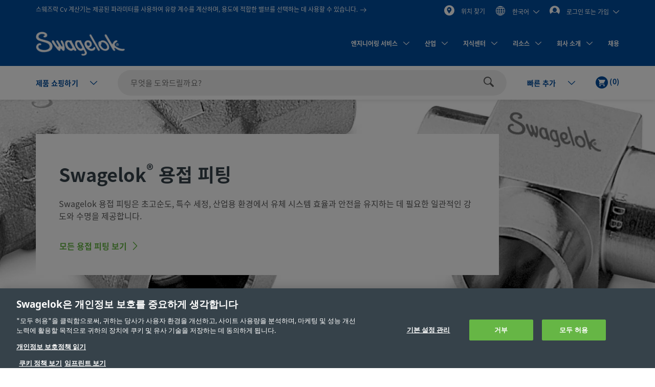

--- FILE ---
content_type: text/html;charset=UTF-8
request_url: https://products.swagelok.com/ko/%eb%aa%a8%eb%93%a0-%ec%a0%9c%ed%92%88/%ed%94%bc%ed%8c%85/%ec%9a%a9%ec%a0%91-%ed%94%bc%ed%8c%85/c/174?clp=true
body_size: 37264
content:
<!DOCTYPE html>
<html lang="ko">
<head>
	<title>
		&#50857;&#51217; &#54588;&#54021; | &#54588;&#54021; | Swagelok</title>

	<meta http-equiv="Content-Type" content="text/html; charset=utf-8"/>
	<meta http-equiv="X-UA-Compatible" content="IE=edge">
	<meta charset="utf-8">
	<meta name="viewport" content="width=device-width, initial-scale=1, user-scalable=no">
	<meta name="format-detection" content="telephone=no">

	<meta name="keywords" content="&#50857;&#51217; &#54588;&#54021;,&#50857;&#51217; &#53916;&#48652;">
<meta name="description" content="&#47784;&#46304; &#49328;&#50629;&#50857; &#46608;&#45716; &#44256;&#49692;&#46020; &#50528;&#54540;&#47532;&#52992;&#51060;&#49496;&#44284; &#51228;&#51312; &#50836;&#44396; &#49324;&#54637;&#46308;&#51012; &#52649;&#51313;&#49884;&#53412;&#44592; &#50948;&#54644; &#45796;&#50577;&#54620; &#51116;&#51656;, &#53356;&#44592; &#48143; &#54805;&#53468;&#47196; &#44277;&#44553;&#46104;&#45716; &#50857;&#51217; &#54588;&#54021;&#51012; &#47564;&#45208;&#48372;&#49901;&#49884;&#50724;.">
<meta name="robots" content="index,follow">
<link rel="shortcut icon" type="image/x-icon" media="all" href="/_ui/responsive/theme-swagelok/images/favicon.ico" />
		<link rel="canonical" href="https://products.swagelok.com/ko/%eb%aa%a8%eb%93%a0-%ec%a0%9c%ed%92%88/%ed%94%bc%ed%8c%85/%ec%9a%a9%ec%a0%91-%ed%94%bc%ed%8c%85/c/174?clp=true" />
	<link rel="alternate" hreflang="x-default" href="https://products.swagelok.com/en/all-products/fittings/weld-fittings/c/174?clp=true" />
		<link rel="alternate" hreflang="en" href="https://products.swagelok.com/en/all-products/fittings/weld-fittings/c/174?clp=true" />
	<link rel="alternate" hreflang="de" href="https://products.swagelok.com/de/alle-produkte/verschraubungen/schwei%c3%9ffittings/c/174?clp=true" />
	<link rel="alternate" hreflang="es" href="https://products.swagelok.com/es/todos-los-productos/racores/accesorios-para-soldar/c/174?clp=true" />
	<link rel="alternate" hreflang="fr" href="https://products.swagelok.com/fr/tous-les-produits/raccords/raccords-%c3%a0-souder/c/174?clp=true" />
	<link rel="alternate" hreflang="ja" href="https://products.swagelok.com/ja/%e3%81%99%e3%81%b9%e3%81%a6%e3%81%ae%e8%a3%bd%e5%93%81/%e7%b6%99%e6%89%8b/%e6%ba%b6%e6%8e%a5%e7%b6%99%e6%89%8b/c/174?clp=true" />
	<link rel="alternate" hreflang="ko" href="https://products.swagelok.com/ko/%eb%aa%a8%eb%93%a0-%ec%a0%9c%ed%92%88/%ed%94%bc%ed%8c%85/%ec%9a%a9%ec%a0%91-%ed%94%bc%ed%8c%85/c/174?clp=true" />
	<link rel="alternate" hreflang="ru" href="https://products.swagelok.com/ru/%d0%92%d1%81%d0%b5-%d0%b8%d0%b7%d0%b4%d0%b5%d0%bb%d0%b8%d1%8f/%d0%a4%d0%b8%d1%82%d0%b8%d0%bd%d0%b3%d0%b8/%d0%a4%d0%b8%d1%82%d0%b8%d0%bd%d0%b3%d0%b8-%d0%bf%d0%be%d0%b4-%d0%bf%d1%80%d0%b8%d0%b2%d0%b0%d1%80%d0%ba%d1%83/c/174?clp=true" />
	<link rel="alternate" hreflang="zh" href="https://products.swagelok.com.cn/zh/%e6%89%80%e6%9c%89%e4%ba%a7%e5%93%81/%e6%8e%a5%e5%a4%b4/%e7%84%8a%e6%8e%a5%e6%8e%a5%e5%a4%b4/c/174?clp=true" />
	<style>.resetListStyle{list-style:none;padding-left:0}html{font-family:sans-serif;-ms-text-size-adjust:100%;-webkit-text-size-adjust:100%}body{margin:0}article,aside,details,figcaption,figure,footer,header,hgroup,main,menu,nav,section,summary{display:block}audio,canvas,progress,video{display:inline-block;vertical-align:baseline}audio:not([controls]){display:none;height:0}[hidden],template{display:none}a{background-color:transparent}a:active,a:hover{outline:0}abbr[title]{border-bottom:none;text-decoration:underline;text-decoration:underline dotted}b,strong{font-weight:700}dfn{font-style:italic}h1{font-size:2em;margin:.67em 0}mark{background:#ff0;color:#000}small{font-size:80%}sub,sup{font-size:75%;line-height:0;position:relative;vertical-align:baseline}sup{top:-.5em}sub{bottom:-.25em}img{border:0}svg:not(:root){overflow:hidden}figure{margin:1em 40px}hr{box-sizing:content-box;height:0}pre{overflow:auto}code,kbd,pre,samp{font-family:monospace,monospace;font-size:1em}button,input,optgroup,select,textarea{color:inherit;font:inherit;margin:0}button{overflow:visible}button,select{text-transform:none}button,html input[type=button],input[type=reset],input[type=submit]{-webkit-appearance:button;cursor:pointer}button[disabled],html input[disabled]{cursor:default}button::-moz-focus-inner,input::-moz-focus-inner{border:0;padding:0}input{line-height:normal}input[type=checkbox],input[type=radio]{box-sizing:border-box;padding:0}input[type=number]::-webkit-inner-spin-button,input[type=number]::-webkit-outer-spin-button{height:auto}input[type=search]{-webkit-appearance:textfield;box-sizing:content-box}input[type=search]::-webkit-search-cancel-button,input[type=search]::-webkit-search-decoration{-webkit-appearance:none}fieldset{border:1px solid silver;margin:0 2px;padding:.35em .625em .75em}legend{border:0;padding:0}textarea{overflow:auto}optgroup{font-weight:700}table{border-collapse:collapse;border-spacing:0}td,th{padding:0}.clearfix:after,.clearfix:before,.container-fluid:after,.container-fluid:before,.container:after,.container:before,.dl-horizontal dd:after,.dl-horizontal dd:before,.row:after,.row:before{content:" ";display:table}.clearfix:after,.container-fluid:after,.container:after,.dl-horizontal dd:after,.row:after{clear:both}.center-block{display:block;margin-left:auto;margin-right:auto}.pull-right{float:right!important}.pull-left{float:left!important}.hide{display:none!important}.show{display:block!important}.invisible{visibility:hidden}.text-hide{background-color:transparent;border:0;color:transparent;font:0/0 a;text-shadow:none}.hidden{display:none!important}.affix{position:fixed}@font-face{font-family:Dosis;font-style:normal;font-weight:300;src:url(https://fonts.gstatic.com/s/dosis/v34/HhyJU5sn9vOmLxNkIwRSjTVNWLEJabMl2xMB.ttf) format("truetype")}@font-face{font-family:Dosis;font-style:normal;font-weight:400;src:url(https://fonts.gstatic.com/s/dosis/v34/HhyJU5sn9vOmLxNkIwRSjTVNWLEJN7Ml2xMB.ttf) format("truetype")}@font-face{font-family:Dosis;font-style:normal;font-weight:500;src:url(https://fonts.gstatic.com/s/dosis/v34/HhyJU5sn9vOmLxNkIwRSjTVNWLEJBbMl2xMB.ttf) format("truetype")}@font-face{font-family:Dosis;font-style:normal;font-weight:600;src:url(https://fonts.gstatic.com/s/dosis/v34/HhyJU5sn9vOmLxNkIwRSjTVNWLEJ6bQl2xMB.ttf) format("truetype")}@font-face{font-family:Noto Sans;font-style:normal;font-weight:700;src:url(/_ui/responsive/theme-swagelok/fonts/NotoSans-Bold.woff) format("woff"),url(/_ui/responsive/theme-swagelok/fonts/NotoSans-Bold.svg#NotoSans-Bold) format("svg")}@font-face{font-family:Noto Sans;font-style:italic;font-weight:700;src:url(/_ui/responsive/theme-swagelok/fonts/NotoSans-BoldItalic.woff) format("woff"),url(/_ui/responsive/theme-swagelok/fonts/NotoSans-BoldItalic.svg#NotoSans-BoldItalic) format("svg")}@font-face{font-family:Noto Sans;font-style:italic;font-weight:400;src:url(/_ui/responsive/theme-swagelok/fonts/NotoSans-Italic.woff) format("woff"),url(/_ui/responsive/theme-swagelok/fonts/NotoSans-Italic.svg#NotoSans-Italic) format("svg")}@font-face{font-family:Noto Sans;font-style:normal;font-weight:400;src:url(/_ui/responsive/theme-swagelok/fonts/NotoSans-Regular.woff) format("woff"),url(/_ui/responsive/theme-swagelok/fonts/NotoSans-Regular.svg#NotoSans-Regular) format("svg")}@font-face{font-family:Noto Sans SC;font-style:normal;font-weight:400;src:url(/_ui/responsive/theme-swagelok/fonts/NotoSansSC-Regular.woff) format("woff"),url(/_ui/responsive/theme-swagelok/fonts/NotoSansSC-Regular.svg#NotoSansSC) format("svg")}@font-face{font-family:Noto Sans SC;font-style:normal;font-weight:700;src:url(/_ui/responsive/theme-swagelok/fonts/NotoSansSC-Bold.woff) format("woff"),url(/_ui/responsive/theme-swagelok/fonts/NotoSansSC-Bold.svg#NotoSansSC) format("svg")}@font-face{font-family:Noto Sans JP;font-style:normal;font-weight:400;src:url(/_ui/responsive/theme-swagelok/fonts/NotoSansJP-Regular.woff) format("woff"),url(/_ui/responsive/theme-swagelok/fonts/NotoSansJP-Regular.svg#NotoSansJP) format("svg")}@font-face{font-family:Noto Sans JP;font-style:normal;font-weight:700;src:url(/_ui/responsive/theme-swagelok/fonts/NotoSansJP-Bold.woff) format("woff"),url(/_ui/responsive/theme-swagelok/fonts/NotoSansJP-Bold.svg#NotoSansJP) format("svg")}@font-face{font-family:Noto Sans KR;font-style:normal;font-weight:700;src:url(/_ui/responsive/theme-swagelok/fonts/NotoSansKR-Bold.woff) format("woff"),url(/_ui/responsive/theme-swagelok/fonts/NotoSansKR-Bold.svg#NotoSansKR) format("svg")}@font-face{font-family:Noto Sans KR;font-style:normal;font-weight:400;src:url(/_ui/responsive/theme-swagelok/fonts/NotoSansKR-Regular.woff) format("woff"),url(/_ui/responsive/theme-swagelok/fonts/NotoSansKR-Regular.svg#NotoSansKR) format("svg")}*,:after,:before{-webkit-box-sizing:border-box;-moz-box-sizing:border-box;box-sizing:border-box}html{-webkit-tap-highlight-color:rgba(0,0,0,0)}body,html{font-size:16px}body{background-color:#fff;color:#595959;font-family:Noto Sans,Microsoft YaHei,Helvetica,Arial,sans-serif;line-height:1.375}button,input,select,textarea{font-family:inherit;font-size:inherit;line-height:inherit}a{color:#66b645;text-decoration:none}a:focus,a:hover{color:#469625;text-decoration:underline}a:focus{outline:5px auto -webkit-focus-ring-color;outline-offset:-2px}figure{margin:0}img{vertical-align:middle}.img-responsive{display:block;height:auto;max-width:100%}.img-rounded{border-radius:6px}.img-thumbnail{background-color:#fff;border:1px solid #ddd;border-radius:3px;display:inline-block;height:auto;line-height:1.375;max-width:100%;padding:4px;-webkit-transition:all .2s ease-in-out;-o-transition:all .2s ease-in-out;transition:all .2s ease-in-out}.img-circle{border-radius:50%}hr{border:0;border-top:1px solid #eee;margin-bottom:22px;margin-top:22px}.sr-only{position:absolute}.sr-only-focusable:active,.sr-only-focusable:focus{height:auto;margin:0;overflow:visible;position:static;width:auto;clip:auto}[role=button]{cursor:pointer}html{font-size:unset}html[lang=zh] body{font-family:Noto Sans SC,Noto Sans,Microsoft YaHei,Helvetica,Arial,sans-serif}html[lang=ja] body{font-family:Noto Sans JP,Noto Sans,Microsoft YaHei,Helvetica,Arial,sans-serif}html[lang=ko] body{font-family:Noto Sans KR,Noto Sans,Microsoft YaHei,Helvetica,Arial,sans-serif}.h1,.h2,.h3,.h4,.h5,.h6,h1,h2,h3,h4,h5,h6{color:#36424a;font-family:inherit;font-weight:700;line-height:1.1}.h1 .small,.h1 small,.h2 .small,.h2 small,.h3 .small,.h3 small,.h4 .small,.h4 small,.h5 .small,.h5 small,.h6 .small,.h6 small,h1 .small,h1 small,h2 .small,h2 small,h3 .small,h3 small,h4 .small,h4 small,h5 .small,h5 small,h6 .small,h6 small{color:#777;font-weight:400;line-height:1}.h1,.h2,.h3,h1,h2,h3{margin-bottom:11px;margin-top:22px}.h1 .small,.h1 small,.h2 .small,.h2 small,.h3 .small,.h3 small,h1 .small,h1 small,h2 .small,h2 small,h3 .small,h3 small{font-size:65%}.h4,.h5,.h6,h4,h5,h6{margin-bottom:11px;margin-top:11px}.h4 .small,.h4 small,.h5 .small,.h5 small,.h6 .small,.h6 small,h4 .small,h4 small,h5 .small,h5 small,h6 .small,h6 small{font-size:75%}.h1,h1{font-size:41px}.h2,h2{font-size:34px}.h3,h3{font-size:28px}.h4,h4{font-size:20px}.h5,h5{font-size:16px}.h6,h6{font-size:14px}p{margin:0 0 11px}.lead{font-size:18px;font-weight:300;line-height:1.4;margin-bottom:22px}@media (min-width:768px){.lead{font-size:24px}}.small,small{font-size:87%}.mark,mark{background-color:#fcf8e3;padding:.2em}.text-left{text-align:left}.text-right{text-align:right}.text-center{text-align:center}.text-justify{text-align:justify}.text-nowrap{white-space:nowrap}.text-lowercase{text-transform:lowercase}.text-uppercase{text-transform:uppercase}.text-capitalize{text-transform:capitalize}.text-muted{color:#777}.text-primary{color:#66b645}a.text-primary:focus,a.text-primary:hover{color:#519137}.text-success{color:#3c763d}a.text-success:focus,a.text-success:hover{color:#2b542c}.text-info{color:#31708f}a.text-info:focus,a.text-info:hover{color:#245269}.text-warning{color:#8a6d3b}a.text-warning:focus,a.text-warning:hover{color:#66512c}.text-danger{color:#a94442}a.text-danger:focus,a.text-danger:hover{color:#843534}.bg-primary{background-color:#66b645;color:#fff}a.bg-primary:focus,a.bg-primary:hover{background-color:#519137}.bg-success{background-color:#dff0d8}a.bg-success:focus,a.bg-success:hover{background-color:#c1e2b3}.bg-info{background-color:#d9edf7}a.bg-info:focus,a.bg-info:hover{background-color:#afd9ee}.bg-warning{background-color:#fcf8e3}a.bg-warning:focus,a.bg-warning:hover{background-color:#f7ecb5}.bg-danger{background-color:#f2dede}a.bg-danger:focus,a.bg-danger:hover{background-color:#e4b9b9}.page-header{border-bottom:1px solid #eee;margin:44px 0 22px;padding-bottom:10px}ol,ul{margin-bottom:11px;margin-top:0}ol ol,ol ul,ul ol,ul ul{margin-bottom:0}.list-inline,.list-unstyled{list-style:none;padding-left:0}.list-inline{margin-left:-5px}.list-inline>li{display:inline-block;padding-left:5px;padding-right:5px}dl{margin-bottom:22px;margin-top:0}dd,dt{line-height:1.375}dt{font-weight:700}dd{margin-left:0}@media (min-width:768px){.dl-horizontal dt{clear:left;float:left;overflow:hidden;text-align:right;text-overflow:ellipsis;white-space:nowrap;width:160px}.dl-horizontal dd{margin-left:180px}}abbr[data-original-title],abbr[title]{cursor:help}.initialism{font-size:90%;text-transform:uppercase}blockquote{border-left:5px solid #eee;font-size:20px;margin:0 0 22px;padding:11px 22px}blockquote ol:last-child,blockquote p:last-child,blockquote ul:last-child{margin-bottom:0}blockquote .small,blockquote footer,blockquote small{color:#777;display:block;font-size:80%;line-height:1.375}blockquote .small:before,blockquote footer:before,blockquote small:before{content:"\2014 \00A0"}.blockquote-reverse,blockquote.pull-right{border-left:0;border-right:5px solid #eee;padding-left:0;padding-right:15px;text-align:right}.blockquote-reverse .small:before,.blockquote-reverse footer:before,.blockquote-reverse small:before,blockquote.pull-right .small:before,blockquote.pull-right footer:before,blockquote.pull-right small:before{content:""}.blockquote-reverse .small:after,.blockquote-reverse footer:after,.blockquote-reverse small:after,blockquote.pull-right .small:after,blockquote.pull-right footer:after,blockquote.pull-right small:after{content:"\00A0 \2014"}address{font-style:normal;line-height:1.375;margin-bottom:22px}.container{margin-left:auto;margin-right:auto;padding-left:15px;padding-right:15px}@media (min-width:768px){.container{width:750px}}@media (min-width:992px){.container{width:970px}}@media (min-width:1200px){.container{width:1170px}}.container-fluid{margin-left:auto;margin-right:auto;padding-left:15px;padding-right:15px}.row{margin-left:-15px;margin-right:-15px}.row-no-gutters{margin-left:0;margin-right:0}.row-no-gutters [class*=col-]{padding-left:0;padding-right:0}.col-lg-1,.col-lg-10,.col-lg-11,.col-lg-12,.col-lg-2,.col-lg-3,.col-lg-4,.col-lg-5,.col-lg-6,.col-lg-7,.col-lg-8,.col-lg-9,.col-md-1,.col-md-10,.col-md-11,.col-md-12,.col-md-2,.col-md-3,.col-md-4,.col-md-5,.col-md-6,.col-md-7,.col-md-8,.col-md-9,.col-sm-1,.col-sm-10,.col-sm-11,.col-sm-12,.col-sm-2,.col-sm-3,.col-sm-4,.col-sm-5,.col-sm-6,.col-sm-7,.col-sm-8,.col-sm-9,.col-xs-1,.col-xs-10,.col-xs-11,.col-xs-12,.col-xs-2,.col-xs-3,.col-xs-4,.col-xs-5,.col-xs-6,.col-xs-7,.col-xs-8,.col-xs-9{min-height:1px;padding-left:15px;padding-right:15px;position:relative}.col-xs-1,.col-xs-10,.col-xs-11,.col-xs-12,.col-xs-2,.col-xs-3,.col-xs-4,.col-xs-5,.col-xs-6,.col-xs-7,.col-xs-8,.col-xs-9{float:left}.col-xs-12{width:100%}.col-xs-11{width:91.66666667%}.col-xs-10{width:83.33333333%}.col-xs-9{width:75%}.col-xs-8{width:66.66666667%}.col-xs-7{width:58.33333333%}.col-xs-6{width:50%}.col-xs-5{width:41.66666667%}.col-xs-4{width:33.33333333%}.col-xs-3{width:25%}.col-xs-2{width:16.66666667%}.col-xs-1{width:8.33333333%}.col-xs-pull-12{right:100%}.col-xs-pull-11{right:91.66666667%}.col-xs-pull-10{right:83.33333333%}.col-xs-pull-9{right:75%}.col-xs-pull-8{right:66.66666667%}.col-xs-pull-7{right:58.33333333%}.col-xs-pull-6{right:50%}.col-xs-pull-5{right:41.66666667%}.col-xs-pull-4{right:33.33333333%}.col-xs-pull-3{right:25%}.col-xs-pull-2{right:16.66666667%}.col-xs-pull-1{right:8.33333333%}.col-xs-pull-0{right:auto}.col-xs-push-12{left:100%}.col-xs-push-11{left:91.66666667%}.col-xs-push-10{left:83.33333333%}.col-xs-push-9{left:75%}.col-xs-push-8{left:66.66666667%}.col-xs-push-7{left:58.33333333%}.col-xs-push-6{left:50%}.col-xs-push-5{left:41.66666667%}.col-xs-push-4{left:33.33333333%}.col-xs-push-3{left:25%}.col-xs-push-2{left:16.66666667%}.col-xs-push-1{left:8.33333333%}.col-xs-push-0{left:auto}.col-xs-offset-12{margin-left:100%}.col-xs-offset-11{margin-left:91.66666667%}.col-xs-offset-10{margin-left:83.33333333%}.col-xs-offset-9{margin-left:75%}.col-xs-offset-8{margin-left:66.66666667%}.col-xs-offset-7{margin-left:58.33333333%}.col-xs-offset-6{margin-left:50%}.col-xs-offset-5{margin-left:41.66666667%}.col-xs-offset-4{margin-left:33.33333333%}.col-xs-offset-3{margin-left:25%}.col-xs-offset-2{margin-left:16.66666667%}.col-xs-offset-1{margin-left:8.33333333%}.col-xs-offset-0{margin-left:0}@media (min-width:768px){.col-sm-1,.col-sm-10,.col-sm-11,.col-sm-12,.col-sm-2,.col-sm-3,.col-sm-4,.col-sm-5,.col-sm-6,.col-sm-7,.col-sm-8,.col-sm-9{float:left}.col-sm-12{width:100%}.col-sm-11{width:91.66666667%}.col-sm-10{width:83.33333333%}.col-sm-9{width:75%}.col-sm-8{width:66.66666667%}.col-sm-7{width:58.33333333%}.col-sm-6{width:50%}.col-sm-5{width:41.66666667%}.col-sm-4{width:33.33333333%}.col-sm-3{width:25%}.col-sm-2{width:16.66666667%}.col-sm-1{width:8.33333333%}.col-sm-pull-12{right:100%}.col-sm-pull-11{right:91.66666667%}.col-sm-pull-10{right:83.33333333%}.col-sm-pull-9{right:75%}.col-sm-pull-8{right:66.66666667%}.col-sm-pull-7{right:58.33333333%}.col-sm-pull-6{right:50%}.col-sm-pull-5{right:41.66666667%}.col-sm-pull-4{right:33.33333333%}.col-sm-pull-3{right:25%}.col-sm-pull-2{right:16.66666667%}.col-sm-pull-1{right:8.33333333%}.col-sm-pull-0{right:auto}.col-sm-push-12{left:100%}.col-sm-push-11{left:91.66666667%}.col-sm-push-10{left:83.33333333%}.col-sm-push-9{left:75%}.col-sm-push-8{left:66.66666667%}.col-sm-push-7{left:58.33333333%}.col-sm-push-6{left:50%}.col-sm-push-5{left:41.66666667%}.col-sm-push-4{left:33.33333333%}.col-sm-push-3{left:25%}.col-sm-push-2{left:16.66666667%}.col-sm-push-1{left:8.33333333%}.col-sm-push-0{left:auto}.col-sm-offset-12{margin-left:100%}.col-sm-offset-11{margin-left:91.66666667%}.col-sm-offset-10{margin-left:83.33333333%}.col-sm-offset-9{margin-left:75%}.col-sm-offset-8{margin-left:66.66666667%}.col-sm-offset-7{margin-left:58.33333333%}.col-sm-offset-6{margin-left:50%}.col-sm-offset-5{margin-left:41.66666667%}.col-sm-offset-4{margin-left:33.33333333%}.col-sm-offset-3{margin-left:25%}.col-sm-offset-2{margin-left:16.66666667%}.col-sm-offset-1{margin-left:8.33333333%}.col-sm-offset-0{margin-left:0}}@media (min-width:992px){.col-md-1,.col-md-10,.col-md-11,.col-md-12,.col-md-2,.col-md-3,.col-md-4,.col-md-5,.col-md-6,.col-md-7,.col-md-8,.col-md-9{float:left}.col-md-12{width:100%}.col-md-11{width:91.66666667%}.col-md-10{width:83.33333333%}.col-md-9{width:75%}.col-md-8{width:66.66666667%}.col-md-7{width:58.33333333%}.col-md-6{width:50%}.col-md-5{width:41.66666667%}.col-md-4{width:33.33333333%}.col-md-3{width:25%}.col-md-2{width:16.66666667%}.col-md-1{width:8.33333333%}.col-md-pull-12{right:100%}.col-md-pull-11{right:91.66666667%}.col-md-pull-10{right:83.33333333%}.col-md-pull-9{right:75%}.col-md-pull-8{right:66.66666667%}.col-md-pull-7{right:58.33333333%}.col-md-pull-6{right:50%}.col-md-pull-5{right:41.66666667%}.col-md-pull-4{right:33.33333333%}.col-md-pull-3{right:25%}.col-md-pull-2{right:16.66666667%}.col-md-pull-1{right:8.33333333%}.col-md-pull-0{right:auto}.col-md-push-12{left:100%}.col-md-push-11{left:91.66666667%}.col-md-push-10{left:83.33333333%}.col-md-push-9{left:75%}.col-md-push-8{left:66.66666667%}.col-md-push-7{left:58.33333333%}.col-md-push-6{left:50%}.col-md-push-5{left:41.66666667%}.col-md-push-4{left:33.33333333%}.col-md-push-3{left:25%}.col-md-push-2{left:16.66666667%}.col-md-push-1{left:8.33333333%}.col-md-push-0{left:auto}.col-md-offset-12{margin-left:100%}.col-md-offset-11{margin-left:91.66666667%}.col-md-offset-10{margin-left:83.33333333%}.col-md-offset-9{margin-left:75%}.col-md-offset-8{margin-left:66.66666667%}.col-md-offset-7{margin-left:58.33333333%}.col-md-offset-6{margin-left:50%}.col-md-offset-5{margin-left:41.66666667%}.col-md-offset-4{margin-left:33.33333333%}.col-md-offset-3{margin-left:25%}.col-md-offset-2{margin-left:16.66666667%}.col-md-offset-1{margin-left:8.33333333%}.col-md-offset-0{margin-left:0}}@media (min-width:1200px){.col-lg-1,.col-lg-10,.col-lg-11,.col-lg-12,.col-lg-2,.col-lg-3,.col-lg-4,.col-lg-5,.col-lg-6,.col-lg-7,.col-lg-8,.col-lg-9{float:left}.col-lg-12{width:100%}.col-lg-11{width:91.66666667%}.col-lg-10{width:83.33333333%}.col-lg-9{width:75%}.col-lg-8{width:66.66666667%}.col-lg-7{width:58.33333333%}.col-lg-6{width:50%}.col-lg-5{width:41.66666667%}.col-lg-4{width:33.33333333%}.col-lg-3{width:25%}.col-lg-2{width:16.66666667%}.col-lg-1{width:8.33333333%}.col-lg-pull-12{right:100%}.col-lg-pull-11{right:91.66666667%}.col-lg-pull-10{right:83.33333333%}.col-lg-pull-9{right:75%}.col-lg-pull-8{right:66.66666667%}.col-lg-pull-7{right:58.33333333%}.col-lg-pull-6{right:50%}.col-lg-pull-5{right:41.66666667%}.col-lg-pull-4{right:33.33333333%}.col-lg-pull-3{right:25%}.col-lg-pull-2{right:16.66666667%}.col-lg-pull-1{right:8.33333333%}.col-lg-pull-0{right:auto}.col-lg-push-12{left:100%}.col-lg-push-11{left:91.66666667%}.col-lg-push-10{left:83.33333333%}.col-lg-push-9{left:75%}.col-lg-push-8{left:66.66666667%}.col-lg-push-7{left:58.33333333%}.col-lg-push-6{left:50%}.col-lg-push-5{left:41.66666667%}.col-lg-push-4{left:33.33333333%}.col-lg-push-3{left:25%}.col-lg-push-2{left:16.66666667%}.col-lg-push-1{left:8.33333333%}.col-lg-push-0{left:auto}.col-lg-offset-12{margin-left:100%}.col-lg-offset-11{margin-left:91.66666667%}.col-lg-offset-10{margin-left:83.33333333%}.col-lg-offset-9{margin-left:75%}.col-lg-offset-8{margin-left:66.66666667%}.col-lg-offset-7{margin-left:58.33333333%}.col-lg-offset-6{margin-left:50%}.col-lg-offset-5{margin-left:41.66666667%}.col-lg-offset-4{margin-left:33.33333333%}.col-lg-offset-3{margin-left:25%}.col-lg-offset-2{margin-left:16.66666667%}.col-lg-offset-1{margin-left:8.33333333%}.col-lg-offset-0{margin-left:0}}html{scroll-padding-top:73px}small{font-size:87.5%}.s-cms-section{margin-bottom:55px;margin-top:45px}@media (min-width:992px){.s-cms-section{margin-bottom:100px;margin-top:120px}}.s-row--aligned{display:flex;flex-flow:row wrap}.s-row--aligned:before{display:block}.s-headline-link{color:#004d9e;cursor:pointer;display:block;text-decoration:none}.s-headline-link.focus,.s-headline-link.hover,.s-headline-link:focus,.s-headline-link:hover{color:#004d9e;text-decoration:underline}.s-headline-link.active,.s-headline-link:active{color:#0091ba}.s-headline-link.btn{background:none;padding-left:0;padding-right:0;text-transform:none}.s-headline-link--inline{display:inline-block}.s-headline-link--primary{color:#66b645!important}.s-text-right-align{text-align:right!important}.s-inline-nav{list-style:none;margin-bottom:0;padding-left:0}.s-inline-nav>li{display:inline-block}.s-lock-scroll{overflow:hidden}.s-lock-scroll:before{background-color:rgba(54,66,74,.75);content:"";height:100%;left:0;position:absolute;top:0;width:100%;z-index:890}.no-space,.no-space .yCmsComponent{padding:0!important}.s-disclaimer{line-height:24px;line-height:1.5rem}.s-disclaimer p{margin-bottom:1.5rem}.sr-only{height:1px;margin:-1px;overflow:hidden;padding:0;position:absolute!important;width:1px;clip:rect(0,0,0,0);border:0}.s-global-loader{bottom:0;display:none;left:0;position:fixed;right:0;top:0;z-index:900}.s-global-loader .icon-loading{font-size:12px;top:50%}.s-global-loader .icon-loading,.s-global-loader__message{left:50%;position:absolute;transform:translate(-50%,-50%)}.s-global-loader__message{color:#fff;font-size:.8rem;font-weight:bolder;text-align:center;top:54%}@media (max-width:992px){.s-global-loader__message{top:56%}}@media (max-width:480px){.s-global-loader__message{top:58%}}@media (max-device-width:1199px){.s-hidden-on-mobile-tablet{display:none!important}}@media (min-device-width:1200px){.s-hidden-on-desktop{display:none!important}}.s-anchor{display:block;position:relative;top:-20px;visibility:hidden}.s-video-container{overflow:hidden;padding-top:56.25%;position:relative}.s-video-container .s-video{border:0;height:100%;left:0;position:absolute;top:0;width:100%}iframe{border:0}.rte-embedded-youtube-video{display:block;margin:1.5rem auto;width:100%}.floatImageLeft .rte-embedded-youtube-video iframe,.floatImageRight .rte-embedded-youtube-video iframe,.rte-embedded-youtube-video iframe{border-width:0;display:block;height:auto;margin:0 auto;width:280px}@media only screen and (min-width:41.75em){.rte-embedded-youtube-video,.rte-embedded-youtube-video iframe{height:267px;width:475px}}@media only screen and (min-width:64em){.rte-embedded-youtube-video,.rte-embedded-youtube-video iframe{height:315px;width:560px}}@media (min-width:992px){.s-row--md-reverse{display:flex;flex-direction:row-reverse}}@media not all and (min-resolution:0.001dpcm){@supports (-webkit-appearance:none) and (stroke-color:transparent){.s-anchor{top:-73px}}}.s-h1,h1{font-size:32px;font-size:2rem;line-height:43px;line-height:2.69rem}@media (min-width:992px){.s-h1,h1{font-size:42px;font-size:2.63rem;line-height:60px;line-height:3.75rem}}.s-h2,h2{font-size:30px;font-size:1.88rem;line-height:36px;line-height:2.25rem}@media (min-width:992px){.s-h2,h2{font-size:36px;font-size:2.25rem;line-height:42px;line-height:2.63rem}}.s-h3,h3{font-size:28px;font-size:1.75rem;line-height:38px;line-height:2.38rem}@media (min-width:992px){.s-h3,h3{font-size:30px;font-size:1.88rem;line-height:36px;line-height:2.25rem}}.s-h4,h4{color:#595959;font-size:18px;font-size:1.13rem;font-weight:400;line-height:28px;line-height:1.75rem}.s-h5,.s-headline-link,h5{color:#004d9e;font-weight:700}.s-h5,.s-h6,.s-headline-link,h5,h6{font-size:18px;font-size:1.13rem;line-height:24px;line-height:1.5rem}.s-small{font-size:14px;font-size:.88rem;line-height:19px;line-height:1.19rem}p{line-height:24px;line-height:1.5rem}.main__inner-wrapper a:not(.s-ssc-info__item-value),.s-mega-menu__items a:not(.s-ssc-info__item-value){font-weight:700}.main__inner-wrapper .s-category-item__sub-list a,.s-mega-menu__items .s-category-item__sub-list a{font-weight:400}.s-hero-block__image{height:210px;left:0;overflow:hidden;position:absolute;right:0;top:0;z-index:-1}.s-hero-block__image img{height:100%;object-fit:cover;width:100%}@media (min-width:992px){.s-hero-block__image{height:100%}}.s-hero-block__content{background:#fff;box-shadow:0 2px 10px 0 rgba(0,0,0,.3);padding:30px 25px}.s-hero-block__headline{font-size:30px;font-size:1.88rem;line-height:36px;line-height:2.25rem;margin-bottom:25px}@media (min-width:992px){.s-hero-block__headline{font-size:36px;font-size:2.25rem;line-height:42px;line-height:2.63rem}}.s-hero-block__text{margin-bottom:25px}.s-hero-block{margin-bottom:40px;padding-top:100px;position:relative;width:100%}.s-hero-block .s-hero-block__container{height:100%}@media (min-width:992px){.s-hero-block__content{box-shadow:none;max-width:905px;padding:35px 45px;position:relative;top:50%;transform:translateY(-50%)}.s-hero-block{height:410px;padding-top:0}.s-hero-block--tall{height:610px}.s-hero-block--tall .s-hero-block__container{padding:0}.s-hero-block--tall .s-hero-block__content{max-width:845px;padding:55px 60px}}.s-hero-punchout-block__image{height:100%;max-height:410px;overflow:hidden;position:absolute;width:100%;z-index:-1}.s-hero-punchout-block__image img{height:100%;object-fit:cover;width:100%}.s-hero-punchout-block{margin-bottom:40px;position:relative;width:100%}.s-hero-punchout-block__container{height:100%;padding-bottom:50px;padding-top:50px}.s-hero-punchout-block__content{background:#fff;box-shadow:0 2px 10px 0 rgba(0,0,0,.3);padding:30px 25px}</style><link rel="preload" href="/_ui/responsive/theme-swagelok/css/bundle.fdbd412817efd9d5783c.css" as="style"><link rel="stylesheet" href="/_ui/responsive/theme-swagelok/css/bundle.fdbd412817efd9d5783c.css"><link rel="preload" href="/_ui/addons/assistedservicestorefront/responsive/common/css/assistedservicestorefront.css" as="style"/>
			<link rel="stylesheet" type="text/css" media="all" href="/_ui/addons/assistedservicestorefront/responsive/common/css/assistedservicestorefront.css"/>
		<link rel="preload" href="/_ui/addons/assistedservicestorefront/responsive/common/css/storeFinder.css" as="style"/>
			<link rel="stylesheet" type="text/css" media="all" href="/_ui/addons/assistedservicestorefront/responsive/common/css/storeFinder.css"/>
		<link rel="preload" href="/_ui/addons/assistedservicestorefront/responsive/common/css/customer360.css" as="style"/>
			<link rel="stylesheet" type="text/css" media="all" href="/_ui/addons/assistedservicestorefront/responsive/common/css/customer360.css"/>
		<link rel="preload" href="/_ui/addons/smarteditaddon/responsive/common/css/smarteditaddon.css" as="style"/>
			<link rel="stylesheet" type="text/css" media="all" href="/_ui/addons/smarteditaddon/responsive/common/css/smarteditaddon.css"/>
		<script>    
    const appendPreloadImages = (images) => { 
    const head = document.head
    let preloadImages = images.split(',').filter(Boolean); // Filter out any empty values
    let firstChild = head.firstChild;

    preloadImages.forEach((url) => {
        let link = document.createElement('link');
        link.rel = 'preload';
        link.href = url;
        link.as = 'image';
        head.insertBefore(link, firstChild);
    });
}
</script>















<script>(window.BOOMR_mq=window.BOOMR_mq||[]).push(["addVar",{"rua.upush":"false","rua.cpush":"false","rua.upre":"false","rua.cpre":"false","rua.uprl":"false","rua.cprl":"false","rua.cprf":"false","rua.trans":"","rua.cook":"false","rua.ims":"false","rua.ufprl":"false","rua.cfprl":"false","rua.isuxp":"false","rua.texp":"norulematch","rua.ceh":"false","rua.ueh":"false","rua.ieh.st":"0"}]);</script>
                              <script>!function(a){var e="https://s.go-mpulse.net/boomerang/",t="addEventListener";if("False"=="True")a.BOOMR_config=a.BOOMR_config||{},a.BOOMR_config.PageParams=a.BOOMR_config.PageParams||{},a.BOOMR_config.PageParams.pci=!0,e="https://s2.go-mpulse.net/boomerang/";if(window.BOOMR_API_key="KWQAB-E62QH-GRDGL-MZ5SZ-XZLA8",function(){function n(e){a.BOOMR_onload=e&&e.timeStamp||(new Date).getTime()}if(!a.BOOMR||!a.BOOMR.version&&!a.BOOMR.snippetExecuted){a.BOOMR=a.BOOMR||{},a.BOOMR.snippetExecuted=!0;var i,_,o,r=document.createElement("iframe");if(a[t])a[t]("load",n,!1);else if(a.attachEvent)a.attachEvent("onload",n);r.src="javascript:void(0)",r.title="",r.role="presentation",(r.frameElement||r).style.cssText="width:0;height:0;border:0;display:none;",o=document.getElementsByTagName("script")[0],o.parentNode.insertBefore(r,o);try{_=r.contentWindow.document}catch(O){i=document.domain,r.src="javascript:var d=document.open();d.domain='"+i+"';void(0);",_=r.contentWindow.document}_.open()._l=function(){var a=this.createElement("script");if(i)this.domain=i;a.id="boomr-if-as",a.src=e+"KWQAB-E62QH-GRDGL-MZ5SZ-XZLA8",BOOMR_lstart=(new Date).getTime(),this.body.appendChild(a)},_.write("<bo"+'dy onload="document._l();">'),_.close()}}(),"".length>0)if(a&&"performance"in a&&a.performance&&"function"==typeof a.performance.setResourceTimingBufferSize)a.performance.setResourceTimingBufferSize();!function(){if(BOOMR=a.BOOMR||{},BOOMR.plugins=BOOMR.plugins||{},!BOOMR.plugins.AK){var e=""=="true"?1:0,t="",n="ck7266ixge7vm2lhnqka-f-640588be7-clientnsv4-s.akamaihd.net",i="false"=="true"?2:1,_={"ak.v":"39","ak.cp":"1128448","ak.ai":parseInt("344777",10),"ak.ol":"0","ak.cr":9,"ak.ipv":4,"ak.proto":"h2","ak.rid":"69a0c502","ak.r":47376,"ak.a2":e,"ak.m":"a","ak.n":"essl","ak.bpcip":"18.191.175.0","ak.cport":47050,"ak.gh":"23.200.85.108","ak.quicv":"","ak.tlsv":"tls1.3","ak.0rtt":"","ak.0rtt.ed":"","ak.csrc":"-","ak.acc":"","ak.t":"1768385556","ak.ak":"hOBiQwZUYzCg5VSAfCLimQ==UlQThkrdWIN23GnCMa3Q9kugSbJtwxuFO2amv2MAnY0hPL69qvkH7H0Ajb8dYtwz9P7d0OiyLD60nBf4UHL91vfdf2BPQwvGwhgn+n/w+D1kwnwiy5sc3OeWnGkZuvCkDGOfNru31i4Cnpwu8VoqA8CQYqosYkkSNsCuBZUbM2neI6ywLIwwCnNy5eHxHjlcwOijUYn+tW02zsvbhHL7hGAimrwBs/6CVoHIODkA3Am/sPoqW9Md3i2nRFAeH1JUMKg7SzbcdjMsTFv9bkLaEE8wyENBEf3cqe0scsrWPUX48oiX+Y5aArTAfPZlqunm6cKxdg7qoC72yr8oQQP2Vsm3jdZ0b7nO/aUY+YKafZVhzLZyqBQI5Z7010AEgFANt+h//dX1Cky/+EEt68gIksbpQSV71TQJNaWBhUuAxbI=","ak.pv":"45","ak.dpoabenc":"","ak.tf":i};if(""!==t)_["ak.ruds"]=t;var o={i:!1,av:function(e){var t="http.initiator";if(e&&(!e[t]||"spa_hard"===e[t]))_["ak.feo"]=void 0!==a.aFeoApplied?1:0,BOOMR.addVar(_)},rv:function(){var a=["ak.bpcip","ak.cport","ak.cr","ak.csrc","ak.gh","ak.ipv","ak.m","ak.n","ak.ol","ak.proto","ak.quicv","ak.tlsv","ak.0rtt","ak.0rtt.ed","ak.r","ak.acc","ak.t","ak.tf"];BOOMR.removeVar(a)}};BOOMR.plugins.AK={akVars:_,akDNSPreFetchDomain:n,init:function(){if(!o.i){var a=BOOMR.subscribe;a("before_beacon",o.av,null,null),a("onbeacon",o.rv,null,null),o.i=!0}return this},is_complete:function(){return!0}}}}()}(window);</script></head>

<body class="page-WeldFittingsHighPurityCategoryPage pageType-CategoryPage template-pages-category-categoryPage  smartedit-page-uid-WeldFittingsHighPurityCategoryPage smartedit-page-uuid-eyJpdGVtSWQiOiJXZWxkRml0dGluZ3NIaWdoUHVyaXR5Q2F0ZWdvcnlQYWdlIiwiY2F0YWxvZ0lkIjoic3dhZ2Vsb2tDb250ZW50Q2F0YWxvZyIsImNhdGFsb2dWZXJzaW9uIjoiT25saW5lIn0= smartedit-catalog-version-uuid-swagelokContentCatalog/Online  language-ko">
    	<!-- Google Tag Manager (noscript) -->
            <noscript><iframe src="https://www.googletagmanager.com/ns.html?id=GTM-NCZ7JK&gtm_auth=E3HEfeiYPaeWav5y735Mpw&gtm_preview=env-128&gtm_cookies_win=x"
                    height="0" width="0" style="display:none;visibility:hidden"></iframe></noscript>
                <!-- End Google Tag Manager (noscript) -->

	<main class="s-main" data-currency-iso-code="USD">
            <a href="#skip-to-content" class="skiptocontent" data-role="none">text.skipToContent</a>
            <a href="#skiptonavigation" class="skiptonavigation" data-role="none">text.skipToNavigation</a>

            <div class="yCmsContentSlot">
</div><input type="hidden" name="client-timezone-url" id="client-timezone-url"  value="/ko/client-timezone" />
<input type="hidden" id="client-timezone" value="" />
<header class="s-header js-header">
	<input type="hidden" name="userEmail" id="userEmail" class="userEmail" value="anonymous" />
    <a id="skiptonavigation"></a>
    <div class="s-mobile-header js-mobile-header visible-xs visible-sm">
        <div class="container s-mobile-header__content">
            <div class="s-header__flex-row s-header__flex-row--center-items">
                <div class="yCmsComponent s-header__logo">
<div class="banner__component simple-banner">
	<a href="https://www.swagelok.com"><img title="Swagelok"
				alt="Swagelok" src="/medias/logo-global-swagelok.png?context=[base64]"></a>
		</div></div><div class="s-mobile-header__actions">
                    <div class="s-mobile-header__search s-header-nav js-mobile-header-search-wrapper">
                        <button class="s-mobile-header__action js-mobile-header-top-action collapsed" data-toggle="collapse" data-target="#mobileSearch" aria-expanded="false" aria-controls="mobileSearch">
                            <span class="icon icon-search"></span>
                            <span class="sr-only">검색</span>
                        </button>
                        <div class="s-header-nav__content js-mobile-header-search collapse" id="mobileSearch"></div>
                    </div>
                    <button class="s-mobile-header__action js-mobile-header-menu-trigger">
                        <span class="icon icon-menu-toggle"></span>
                        <span class="sr-only">메뉴 열기</span>
                    </button>
                </div>
            </div>
        </div>
    </div>
    <div class="s-header__content">
        <div class="s-header__top js-header-top-content">
            <div class="container">
                <div class="s-header__flex-row">
                    <div class="yCmsComponent s-marketing-message hidden-xs hidden-sm">
<a href="https://www.swagelok.com/ko/toolbox/cv-calculator" target="_blank">
			<span>스웨즈락 Cv 계산기는 제공된 파라미터를 사용하여 유량 계수를 계산하며, 용도에 적합한 밸브를 선택하는 데 사용할 수 있습니다.</span><span class="icon icon-arrow-right" aria-hidden="true"></span>
		</a>
	</div><ul class="s-header__top-links s-header__flex-row">
                        <li>
                                <div class="s-dropdown s-header-nav hidden js-header-ssc-dropdown">
                                        <button class="s-dropdown__toggle s-header__top-link collapsed" type="button" data-toggle="collapse" data-target="#sscInfo" aria-expanded="false" aria-controls="sscInfo">
                                            <span class="icon icon-location" aria-hidden="true"></span>
                                            <span class="js-ssc-display-name"></span>
                                            <span class="icon icon-dropdown-toggle" aria-hidden="true"></span>
                                        </button>
                                        <div class="s-dropdown__content s-header-nav__content collapse" id="sscInfo">
                                        <div class="s-ssc-info js-ssc-info ">
</div>
<div class="s-header__ssc-action">
                                                    <a class="btn s-btn-tertiary js-mobile-header-menu-trigger" href="/ko/locator">
                                                        <span>판매 및 서비스 센터 변경</span>
                                                        <span class="icon icon-angle-right" aria-hidden="true"></span></a>
                                                </div>
                                            </div>
                                    </div>
                                    <a class="s-header__top-link  js-header-ssc-link" href="/ko/locator">
                                        <span class="icon icon-location" aria-hidden="true"></span>
                                        <span>위치 찾기</span>
                                    </a>
                                </li>

                            <li>
                                <div class="s-dropdown s-header-nav">
        <button class="s-dropdown__toggle s-header__top-link collapsed" type="button" data-toggle="collapse" data-target="#langList" aria-expanded="false" aria-controls="langList">
			<span class="icon icon-globe" aria-hidden="true"></span>
			<span>한국어</span>
			<span class="icon icon-dropdown-toggle" aria-hidden="true"></span>
        </button>

		<form id="lang-form" action="/ko/_s/language" method="post"><ul class="s-dropdown__content s-header-nav__content collapse" id="langList">
				<li><button class="s-header-nav__link" type="submit" value="de" name="code"
						data-analytics-category="Popup Navigation" data-analytics-event="change_language" data-analytics-item="de">
						Deutsch</button></li>
					<li><button class="s-header-nav__link" type="submit" value="en" name="code"
						data-analytics-category="Popup Navigation" data-analytics-event="change_language" data-analytics-item="en">
						English</button></li>
					<li><button class="s-header-nav__link" type="submit" value="es" name="code"
						data-analytics-category="Popup Navigation" data-analytics-event="change_language" data-analytics-item="es">
						Español</button></li>
					<li><button class="s-header-nav__link" type="submit" value="fr" name="code"
						data-analytics-category="Popup Navigation" data-analytics-event="change_language" data-analytics-item="fr">
						Français</button></li>
					<li><button class="s-header-nav__link" type="submit" value="ru" name="code"
						data-analytics-category="Popup Navigation" data-analytics-event="change_language" data-analytics-item="ru">
						Русский</button></li>
					<li><button class="s-header-nav__link" type="submit" value="zh" name="code"
						data-analytics-category="Popup Navigation" data-analytics-event="change_language" data-analytics-item="zh">
						简体中文</button></li>
					<li><button class="s-header-nav__link" type="submit" value="ja" name="code"
						data-analytics-category="Popup Navigation" data-analytics-event="change_language" data-analytics-item="ja">
						日本語</button></li>
					</ul>
		<div>
<input type="hidden" name="CSRFToken" value="98a37769-b457-471a-8ac7-b9ca7c19cd0c" />
</div></form></div>
</li>

                            <li>
                                    <div class="s-dropdown s-header-nav">
                                        <button class="s-dropdown__toggle s-header__top-link collapsed" type="button" data-toggle="collapse" data-target="#accountActions" aria-expanded="false" aria-controls="accountActions">
                                            <span class="icon icon-user" aria-hidden="true"></span>
                                            <span>로그인 또는 가입</span>
                                            <span class="icon icon-dropdown-toggle" aria-hidden="true"></span>
                                        </button>

                                        <ul class="s-dropdown__content s-header-nav__content collapse" id="accountActions">
                                            <li>
                                                <a class="s-header-nav__link" href="/ko/login">
                                                        로그인</a>
                                                </li>
                                            <li>
                                                <a class="s-header-nav__link" href="/ko/register">
                                                    가입</a>
                                            </li>
                                        </ul>
                                    </div>
                                </li>
                            </ul>
                </div>
            </div>
        </div>

        <div class="s-header__middle js-header-sticky-content">
            <div class="container">
                <div class="s-header__flex-row s-header__flex-row--center-items">
                    <div class="yCmsComponent s-header__logo hidden-xs hidden-sm">
<div class="banner__component simple-banner">
	<a href="https://www.swagelok.com"><img title="Swagelok"
				alt="Swagelok" src="/medias/logo-global-swagelok.png?context=[base64]"></a>
		</div></div><ul class="s-inline-nav s-header__link-lists header-flex-list">
                        <li class="yCmsContentSlot s-header-nav s-dropdown s-dropdown--on-hover">
<div class="s-dropdown__toggle">
                <a class="s-header-nav__primary-link"  href="https://www.swagelok.com/ko/engineering-services"><span>엔지니어링 서비스</span></a>
                <span class="icon icon-dropdown-toggle hidden-xs hidden-sm"></span>
            </div>
            <ul class="s-dropdown__content s-header-nav__content hidden-xs hidden-sm">
                <li class="s-header-nav__item">
                        	<a class="s-header-nav__link"  href="https://www.swagelok.com/ko/engineering-services">엔지니어링 서비스 소개</a>
                        </li>
                    <li class="s-header-nav__item">
                        	<a class="s-header-nav__link"  href="https://www.swagelok.com/ko/engineering-services/field-engineering">필드 엔지니어링</a>
                        </li>
                    <li class="s-header-nav__item">
                        	<a class="s-header-nav__link"  href="https://www.swagelok.com/ko/engineering-services/onsite-services">현장 서비스</a>
                        </li>
                    <li class="s-header-nav__item">
                        	<a class="s-header-nav__link"  href="https://www.swagelok.com/ko/engineering-services/design-assembly">설계 및 조립 서비스</a>
                        </li>
                    <li class="s-header-nav__item">
                        	<a class="s-header-nav__link"  href="https://www.swagelok.com/ko/engineering-services/training">교육</a>
                        </li>
                    <li class="s-header-nav__item">
                        	<a class="s-header-nav__link"  href="https://www.swagelok.com/ko/engineering-services/global-construction-services">글로벌 건설 서비스</a>
                        </li>
                    </ul>
        </li><li class="yCmsContentSlot s-header-nav s-dropdown s-dropdown--on-hover">
<div class="s-dropdown__toggle">
                <a class="s-header-nav__primary-link"  href="https://www.swagelok.com/ko/industries"><span>산업</span></a>
                <span class="icon icon-dropdown-toggle hidden-xs hidden-sm"></span>
            </div>
            <ul class="s-dropdown__content s-header-nav__content hidden-xs hidden-sm">
                <li class="s-header-nav__item">
                        	<a class="s-header-nav__link"  href="https://www.swagelok.com/ko/industries">업계 소개</a>
                        </li>
                    <li class="s-header-nav__item">
                        	<a class="s-header-nav__link"  href="https://www.swagelok.com/ko/industries/chemicals">화학</a>
                        </li>
                    <li class="s-header-nav__item">
                        	<a class="s-header-nav__link"  href="https://www.swagelok.com/ko/industries/clean-energy">클린 에너지</a>
                        </li>
                    <li class="s-header-nav__item">
                        	<a class="s-header-nav__link"  href="https://www.swagelok.com/ko/industries/food-beverage">식음료</a>
                        </li>
                    <li class="s-header-nav__item">
                        	<a class="s-header-nav__link"  href="https://www.swagelok.com/ko/industries/industrial-machines">산업용 기계 및 장비</a>
                        </li>
                    <li class="s-header-nav__item">
                        	<a class="s-header-nav__link"  href="https://www.swagelok.com/ko/industries/life-sciences">생명과학</a>
                        </li>
                    <li class="s-header-nav__item">
                        	<a class="s-header-nav__link"  href="https://www.swagelok.com/ko/industries/metals-mining">금속 및 광업</a>
                        </li>
                    <li class="s-header-nav__item">
                        	<a class="s-header-nav__link"  href="https://www.swagelok.com/ko/industries/oil-gas">오일 및 가스</a>
                        </li>
                    <li class="s-header-nav__item">
                        	<a class="s-header-nav__link"  href="https://www.swagelok.com/ko/industries/power">전력</a>
                        </li>
                    <li class="s-header-nav__item">
                        	<a class="s-header-nav__link"  href="https://www.swagelok.com/ko/industries/pulp-paper">펄프 및 제지</a>
                        </li>
                    <li class="s-header-nav__item">
                        	<a class="s-header-nav__link"  href="https://www.swagelok.com/ko/industries/research-development">연구 개발</a>
                        </li>
                    <li class="s-header-nav__item">
                        	<a class="s-header-nav__link"  href="https://www.swagelok.com/ko/industries/semiconductor">반도체</a>
                        </li>
                    <li class="s-header-nav__item">
                        	<a class="s-header-nav__link"  href="https://www.swagelok.com/ko/industries/water-wastewater-treatment">수처리 및 폐수처리</a>
                        </li>
                    </ul>
        </li><li class="yCmsContentSlot s-header-nav s-dropdown s-dropdown--on-hover">
<div class="s-dropdown__toggle">
                <a class="s-header-nav__primary-link"  href="https://www.swagelok.com/ko/blog"><span>지식센터</span></a>
                <span class="icon icon-dropdown-toggle hidden-xs hidden-sm"></span>
            </div>
            <ul class="s-dropdown__content s-header-nav__content hidden-xs hidden-sm">
                <li class="s-header-nav__item">
                        	<a class="s-header-nav__link"  href="https://www.swagelok.com/ko/blog">스웨즈락 참조점 소개</a>
                        </li>
                    <li class="s-header-nav__item">
                        	<a class="s-header-nav__link"  href="https://www.swagelok.com/ko/blog">Swagelok <em>레퍼런스 포인트</em> 블로그</a>
                        </li>
                    <li class="s-header-nav__item">
                        	<a class="s-header-nav__link"  href="https://www.swagelok.com/ko/blog/trade-media">업계 전문지 기사</a>
                        </li>
                    </ul>
        </li><li class="yCmsContentSlot s-header-nav s-dropdown s-dropdown--on-hover">
<div class="s-dropdown__toggle">
                <a class="s-header-nav__primary-link"  href="https://www.swagelok.com/ko/resources"><span>리소스</span></a>
                <span class="icon icon-dropdown-toggle hidden-xs hidden-sm"></span>
            </div>
            <ul class="s-dropdown__content s-header-nav__content hidden-xs hidden-sm">
                <li class="s-header-nav__item">
                        	<a class="s-header-nav__link"  href="https://www.swagelok.com/ko/resources">리소스</a>
                        </li>
                    <li class="s-header-nav__item">
                        	<a class="s-header-nav__link"  href="https://cad.swagelok.com">CAD 파일 및 세일즈 도면</a>
                        </li>
                    <li class="s-header-nav__item">
                        	<a class="s-header-nav__link"  href="https://products.swagelok.com/resources/catalogs">카탈로그 라이브러리</a>
                        </li>
                    <li class="s-header-nav__item">
                        	<a class="s-header-nav__link"  href="https://www.swagelok.com/ko/resources/compliances-certifications">인증</a>
                        </li>
                    <li class="s-header-nav__item">
                        	<a class="s-header-nav__link"  href="https://www.swagelok.com/ko/resources/cv-calculator">Cv 계산기</a>
                        </li>
                    <li class="s-header-nav__item">
                        	<a class="s-header-nav__link"  href="https://www.swagelok.com/ko/resources/regulator-flow-curve">레귤레이터 유량 곡선 생성기</a>
                        </li>
                    <li class="s-header-nav__item">
                        	<a class="s-header-nav__link"  href="https://www.swagelok.com/ko/resources/materials">재질 선정 가이드</a>
                        </li>
                    <li class="s-header-nav__item">
                        	<a class="s-header-nav__link"  href="https://www.swagelok.com/ko/resources/software">소프트웨어</a>
                        </li>
                    <li class="s-header-nav__item">
                        	<a class="s-header-nav__link"  href="https://www.swagelok.com/ko/resources/ask-swagelok">Ask Swagelok 비디오</a>
                        </li>
                    <li class="s-header-nav__item">
                        	<a class="s-header-nav__link"  href="https://www.swagelok.com/ko/resources/tube-fitting-advantage">튜브 피팅의 장점</a>
                        </li>
                    <li class="s-header-nav__item">
                        	<a class="s-header-nav__link"  href="https://www.swagelok.com/ko/resources/tube-fitting-manual">튜브 피팅 설명서 및 설치 가이드</a>
                        </li>
                    <li class="s-header-nav__item">
                        	<a class="s-header-nav__link"  href="https://www.swagelok.com/ko/blog">Swagelok <em>레퍼런스 포인트</em> 블로그</a>
                        </li>
                    <li class="s-header-nav__item">
                        	<a class="s-header-nav__link"  href="https://www.swagelok.com/ko/blog/trade-media">업계 전문지 기사</a>
                        </li>
                    </ul>
        </li><li class="yCmsContentSlot s-header-nav s-dropdown s-dropdown--on-hover">
<div class="s-dropdown__toggle">
                <a class="s-header-nav__primary-link"  href="https://www.swagelok.com/ko/about"><span>회사 소개</span></a>
                <span class="icon icon-dropdown-toggle hidden-xs hidden-sm"></span>
            </div>
            <ul class="s-dropdown__content s-header-nav__content hidden-xs hidden-sm">
                <li class="s-header-nav__item">
                        	<a class="s-header-nav__link"  href="https://www.swagelok.com/ko/about">스웨즈락 소개</a>
                        </li>
                    <li class="s-header-nav__item">
                        	<a class="s-header-nav__link"  href="https://www.swagelok.com/ko/about/global">국제적 입지(Global Presence)</a>
                        </li>
                    <li class="s-header-nav__item">
                        	<a class="s-header-nav__link"  href="https://www.swagelok.com/ko/about/people">사람과 문화(People and Culture)</a>
                        </li>
                    <li class="s-header-nav__item">
                        	<a class="s-header-nav__link"  href="https://www.swagelok.com/ko/about/commitments">약속과 책임(Commitments and Responsibilities)</a>
                        </li>
                    <li class="s-header-nav__item">
                        	<a class="s-header-nav__link"  href="https://www.swagelok.com/ko/about/legacy">전통(Legacy)</a>
                        </li>
                    <li class="s-header-nav__item">
                        	<a class="s-header-nav__link"  href="https://www.swagelok.com/ko/about/news">뉴스</a>
                        </li>
                    <li class="s-header-nav__item">
                        	<a class="s-header-nav__link"  href="https://www.swagelok.com/ko/about/connect">연결(Connect)</a>
                        </li>
                    </ul>
        </li><li class="yCmsContentSlot s-header-nav">
<a class="s-header-nav__primary-link"  href="https://jobs.swagelok.com"><span>채용</span></a>
        </li></ul>
                </div>
            </div>
        </div>
        <div class="s-header__bottom js-header-sticky-content">
            <div class="container">
                <div class="s-header__bottom-content s-header__flex-row s-header__flex-row--center-items">
                    <div class="s-header__catalog s-dropdown s-header-nav">
                        <button class="s-dropdown__toggle s-header__bottom-link collapsed" type="button" data-toggle="collapse" data-target="#catalogMenu" aria-expanded="false" aria-controls="catalogMenu">
                            <span>제품 쇼핑하기</span>
                            <span class="icon icon-dropdown-toggle" aria-hidden="true"></span>
                        </button>
                        <div class="s-dropdown__content s-header-nav__content collapse" id="catalogMenu">
                            <div class="s-header__catalog-menu">
                                <button class="s-mobile-header__catalog-toggle s-dropdown__toggle s-header__bottom-link" type="button" data-toggle="collapse" data-target="#catalogMenu" aria-expanded="false" aria-controls="catalogMenu">
                                    <span class="icon icon-arrow-left" aria-hidden="true"></span>
                                    <span>메뉴 보두 보기</span>
                                </button>
                                <nav class="s-mega-menu js-mega-menu">
        <ul class="s-mega-menu__items s-mega-menu__level1">
            <li class="s-mega-menu__item">
                            <button class="s-mobile-header__catalog-toggle s-mobile-header__catalog-toggle--expandable s-mega-menu__link collapsed" type="button" data-toggle="collapse" data-target="#content-0" aria-expanded="false" aria-controls="content-0">
                                <span>피팅</span>
                                <span class="icon icon-arrow-right" aria-hidden="true"></span>
                            </button>
                            <a class="s-mega-menu__link js-mega-menu-trigger hidden-xs hidden-sm active" data-trigger="content-0" href="/ko/%EB%AA%A8%EB%93%A0-%EC%A0%9C%ED%92%88/%ED%94%BC%ED%8C%85/c/100?clp=true">피팅</a>
                            <div class="s-mega-menu__level2-wrapper collapse active" id="content-0">
                                    <button class="s-mobile-header__catalog-toggle s-dropdown__toggle s-header__bottom-link" type="button" data-toggle="collapse" data-target="#content-0" aria-expanded="false" aria-controls="content-0">
                                        <span class="icon icon-arrow-left" aria-hidden="true"></span>
                                        <span>피팅</span>
                                    </button>
                                    <ul class="s-mega-menu__items s-mega-menu__level2">
                                        <li class="s-mega-menu__item">
                                            <a class="s-mega-menu__link visible-xs visible-sm" href="/ko/%EB%AA%A8%EB%93%A0-%EC%A0%9C%ED%92%88/%ED%94%BC%ED%8C%85/c/100?clp=true">모든 피팅 보기</a>
                                        </li>
                                        <li class="s-mega-menu__item">
                                                        <a class="s-mega-menu__link js-mega-menu-trigger hidden-xs hidden-sm active" data-trigger="content-0-0" href="/ko/%EB%AA%A8%EB%93%A0-%EC%A0%9C%ED%92%88/%ED%94%BC%ED%8C%85/%ED%8A%9C%EB%B8%8C-%ED%94%BC%ED%8C%85-%EB%B0%8F-%EC%96%B4%EB%8C%91%ED%84%B0/c/154?clp=true">튜브 피팅 및 어댑터</a>
                                                                <button class="s-mobile-header__catalog-toggle s-mobile-header__catalog-toggle--expandable s-mega-menu__link collapsed" type="button" data-toggle="collapse" data-target="#content-0-0" aria-expanded="false" aria-controls="content-0-0">
                                                                    <span>튜브 피팅 및 어댑터</span>
                                                                    <span class="icon icon-expandable-toggle" aria-hidden="true"></span>
                                                                </button>
                                                                <ul class="s-mega-menu__items s-mega-menu__level3 active collapse" id="content-0-0">
                                                                    <li>
                                                                        <a class="s-mega-menu__link visible-xs visible-sm" href="/ko/%EB%AA%A8%EB%93%A0-%EC%A0%9C%ED%92%88/%ED%94%BC%ED%8C%85/%ED%8A%9C%EB%B8%8C-%ED%94%BC%ED%8C%85-%EB%B0%8F-%EC%96%B4%EB%8C%91%ED%84%B0/c/154?clp=true">모든 튜브 피팅 및 어댑터 보기</a>
                                                                    </li>
                                                                    <li class="s-mega-menu__item">
                                                                                    <a class="s-mega-menu__link" href="/ko/%EB%AA%A8%EB%93%A0-%EC%A0%9C%ED%92%88/%ED%94%BC%ED%8C%85/c/100?q=%3Arelevance%3Acategory%3A154%3Acategory%3A155">판넬용</a>
                                                                                </li>
                                                                            <li class="s-mega-menu__item">
                                                                                    <a class="s-mega-menu__link" href="/ko/%EB%AA%A8%EB%93%A0-%EC%A0%9C%ED%92%88/%ED%94%BC%ED%8C%85/c/100?q=%3Arelevance%3Acategory%3A154%3Acategory%3A156">캡 및 플러그</a>
                                                                                </li>
                                                                            <li class="s-mega-menu__item">
                                                                                    <a class="s-mega-menu__link" href="/ko/%EB%AA%A8%EB%93%A0-%EC%A0%9C%ED%92%88/%ED%94%BC%ED%8C%85/c/100?q=%3Arelevance%3Acategory%3A154%3Acategory%3A157">암나사 코넥터</a>
                                                                                </li>
                                                                            <li class="s-mega-menu__item">
                                                                                    <a class="s-mega-menu__link" href="/ko/%EB%AA%A8%EB%93%A0-%EC%A0%9C%ED%92%88/%ED%94%BC%ED%8C%85/c/100?q=%3Arelevance%3Acategory%3A154%3Acategory%3A158">퓨저블 튜브 어댑터</a>
                                                                                </li>
                                                                            <li class="s-mega-menu__item">
                                                                                    <a class="s-mega-menu__link" href="/ko/%EB%AA%A8%EB%93%A0-%EC%A0%9C%ED%92%88/%ED%94%BC%ED%8C%85/c/100?q=%3Arelevance%3Acategory%3A154%3Acategory%3A159">로우 데드 볼륨 유니온</a>
                                                                                </li>
                                                                            <li class="s-mega-menu__item">
                                                                                    <a class="s-mega-menu__link" href="/ko/%EB%AA%A8%EB%93%A0-%EC%A0%9C%ED%92%88/%ED%94%BC%ED%8C%85/c/100?q=%3Arelevance%3Acategory%3A154%3Acategory%3A160">수나사 코넥터</a>
                                                                                </li>
                                                                            <li class="s-mega-menu__item">
                                                                                    <a class="s-mega-menu__link" href="/ko/%EB%AA%A8%EB%93%A0-%EC%A0%9C%ED%92%88/%ED%94%BC%ED%8C%85/c/100?q=%3Arelevance%3Acategory%3A154%3Acategory%3A161">방충 피팅</a>
                                                                                </li>
                                                                            <li class="s-mega-menu__item">
                                                                                    <a class="s-mega-menu__link" href="/ko/%EB%AA%A8%EB%93%A0-%EC%A0%9C%ED%92%88/%ED%94%BC%ED%8C%85/c/100?q=%3Arelevance%3Acategory%3A154%3Acategory%3A162">포트코넥터</a>
                                                                                </li>
                                                                            <li class="s-mega-menu__item">
                                                                                    <a class="s-mega-menu__link" href="/ko/%EB%AA%A8%EB%93%A0-%EC%A0%9C%ED%92%88/%ED%94%BC%ED%8C%85/c/100?q=%3Arelevance%3Acategory%3A154%3Acategory%3A163">리듀서</a>
                                                                                </li>
                                                                            <li class="s-mega-menu__item">
                                                                                    <a class="s-mega-menu__link" href="/ko/%EB%AA%A8%EB%93%A0-%EC%A0%9C%ED%92%88/%ED%94%BC%ED%8C%85/c/100?q=%3Arelevance%3Acategory%3A154%3Acategory%3A164">소켓 용접 피팅</a>
                                                                                </li>
                                                                            <li class="s-mega-menu__item">
                                                                                    <a class="s-mega-menu__link" href="/ko/%EB%AA%A8%EB%93%A0-%EC%A0%9C%ED%92%88/%ED%94%BC%ED%8C%85/c/100?q=%3Arelevance%3Acategory%3A154%3Acategory%3A165">스페어 부품 및 액세서리</a>
                                                                                </li>
                                                                            <li class="s-mega-menu__item">
                                                                                    <a class="s-mega-menu__link" href="/ko/%EB%AA%A8%EB%93%A0-%EC%A0%9C%ED%92%88/%ED%94%BC%ED%8C%85/c/100?q=%3Arelevance%3Acategory%3A154%3Acategory%3A166">튜브 어댑터</a>
                                                                                </li>
                                                                            <li class="s-mega-menu__item">
                                                                                    <a class="s-mega-menu__link" href="/ko/%EB%AA%A8%EB%93%A0-%EC%A0%9C%ED%92%88/%ED%94%BC%ED%8C%85/c/100?q=%3Arelevance%3Acategory%3A154%3Acategory%3A167">유니온</a>
                                                                                </li>
                                                                            <li class="s-mega-menu__item">
                                                                                    <a class="s-mega-menu__link" href="/ko/%EB%AA%A8%EB%93%A0-%EC%A0%9C%ED%92%88/%ED%94%BC%ED%8C%85/c/100?q=%3Arelevance%3Acategory%3A154%3Acategory%3A168">제로 볼륨 리듀서</a>
                                                                                </li>
                                                                            </ul>
                                                            </li>
                                                <li class="s-mega-menu__item">
                                                        <a class="s-mega-menu__link js-mega-menu-trigger hidden-xs hidden-sm " data-trigger="content-0-2" href="/ko/%EB%AA%A8%EB%93%A0-%EC%A0%9C%ED%92%88/%ED%94%BC%ED%8C%85/%EC%BD%98-%EC%93%B0%EB%A0%88%EB%93%9C-%ED%94%BC%ED%8C%85/c/101?clp=true">콘 &amp; 쓰레드 피팅</a>
                                                                <button class="s-mobile-header__catalog-toggle s-mobile-header__catalog-toggle--expandable s-mega-menu__link collapsed" type="button" data-toggle="collapse" data-target="#content-0-2" aria-expanded="false" aria-controls="content-0-2">
                                                                    <span>콘 &amp; 쓰레드 피팅</span>
                                                                    <span class="icon icon-expandable-toggle" aria-hidden="true"></span>
                                                                </button>
                                                                <ul class="s-mega-menu__items s-mega-menu__level3  collapse" id="content-0-2">
                                                                    <li>
                                                                        <a class="s-mega-menu__link visible-xs visible-sm" href="/ko/%EB%AA%A8%EB%93%A0-%EC%A0%9C%ED%92%88/%ED%94%BC%ED%8C%85/%EC%BD%98-%EC%93%B0%EB%A0%88%EB%93%9C-%ED%94%BC%ED%8C%85/c/101?clp=true">모든 콘 &amp; 쓰레드 피팅 보기</a>
                                                                    </li>
                                                                    <li class="s-mega-menu__item">
                                                                                    <a class="s-mega-menu__link" href="/ko/%EB%AA%A8%EB%93%A0-%EC%A0%9C%ED%92%88/%ED%94%BC%ED%8C%85/c/100?q=%3Arelevance%3Acategory%3A101%3Acategory%3A102">어댑터</a>
                                                                                </li>
                                                                            <li class="s-mega-menu__item">
                                                                                    <a class="s-mega-menu__link" href="/ko/%EB%AA%A8%EB%93%A0-%EC%A0%9C%ED%92%88/%ED%94%BC%ED%8C%85/c/100?q=%3Arelevance%3Acategory%3A101%3Acategory%3A103">판넬용</a>
                                                                                </li>
                                                                            <li class="s-mega-menu__item">
                                                                                    <a class="s-mega-menu__link" href="/ko/%EB%AA%A8%EB%93%A0-%EC%A0%9C%ED%92%88/%ED%94%BC%ED%8C%85/c/100?q=%3Arelevance%3Acategory%3A101%3Acategory%3A104">캡 및 플러그</a>
                                                                                </li>
                                                                            <li class="s-mega-menu__item">
                                                                                    <a class="s-mega-menu__link" href="/ko/%EB%AA%A8%EB%93%A0-%EC%A0%9C%ED%92%88/%ED%94%BC%ED%8C%85/c/100?q=%3Arelevance%3Acategory%3A101%3Acategory%3A105">커플링</a>
                                                                                </li>
                                                                            <li class="s-mega-menu__item">
                                                                                    <a class="s-mega-menu__link" href="/ko/%EB%AA%A8%EB%93%A0-%EC%A0%9C%ED%92%88/%ED%94%BC%ED%8C%85/c/100?q=%3Arelevance%3Acategory%3A101%3Acategory%3A106">그랜드 및 칼라</a>
                                                                                </li>
                                                                            <li class="s-mega-menu__item">
                                                                                    <a class="s-mega-menu__link" href="/ko/%EB%AA%A8%EB%93%A0-%EC%A0%9C%ED%92%88/%ED%94%BC%ED%8C%85/c/100?q=%3Arelevance%3Acategory%3A101%3Acategory%3A107">고압 콘 &amp; 페럴 피팅, Sno-Trik</a>
                                                                                </li>
                                                                            </ul>
                                                            </li>
                                                <li class="s-mega-menu__item">
                                                        <a class="s-mega-menu__link js-mega-menu-trigger hidden-xs hidden-sm " data-trigger="content-0-3" href="/ko/%EB%AA%A8%EB%93%A0-%EC%A0%9C%ED%92%88/%ED%94%BC%ED%8C%85/%EC%A0%88%EC%97%B0-%ED%94%BC%ED%8C%85/c/108?clp=true">절연 피팅</a>
                                                                <button class="s-mobile-header__catalog-toggle s-mobile-header__catalog-toggle--expandable s-mega-menu__link collapsed" type="button" data-toggle="collapse" data-target="#content-0-3" aria-expanded="false" aria-controls="content-0-3">
                                                                    <span>절연 피팅</span>
                                                                    <span class="icon icon-expandable-toggle" aria-hidden="true"></span>
                                                                </button>
                                                                <ul class="s-mega-menu__items s-mega-menu__level3  collapse" id="content-0-3">
                                                                    <li>
                                                                        <a class="s-mega-menu__link visible-xs visible-sm" href="/ko/%EB%AA%A8%EB%93%A0-%EC%A0%9C%ED%92%88/%ED%94%BC%ED%8C%85/%EC%A0%88%EC%97%B0-%ED%94%BC%ED%8C%85/c/108?clp=true">모든 절연 피팅 보기</a>
                                                                    </li>
                                                                    <li class="s-mega-menu__item">
                                                                                    <a class="s-mega-menu__link" href="/ko/%EB%AA%A8%EB%93%A0-%EC%A0%9C%ED%92%88/%ED%94%BC%ED%8C%85/c/100?q=%3Arelevance%3Acategory%3A108%3Acategory%3A109">유니온</a>
                                                                                </li>
                                                                            </ul>
                                                            </li>
                                                <li class="s-mega-menu__item">
                                                        <a class="s-mega-menu__link js-mega-menu-trigger hidden-xs hidden-sm " data-trigger="content-0-4" href="/ko/%EB%AA%A8%EB%93%A0-%EC%A0%9C%ED%92%88/%ED%94%BC%ED%8C%85/%ED%94%8C%EB%9E%9C%EC%A7%80-%EC%96%B4%EB%8C%91%ED%84%B0/c/130?clp=true">플랜지 어댑터</a>
                                                                <button class="s-mobile-header__catalog-toggle s-mobile-header__catalog-toggle--expandable s-mega-menu__link collapsed" type="button" data-toggle="collapse" data-target="#content-0-4" aria-expanded="false" aria-controls="content-0-4">
                                                                    <span>플랜지 어댑터</span>
                                                                    <span class="icon icon-expandable-toggle" aria-hidden="true"></span>
                                                                </button>
                                                                <ul class="s-mega-menu__items s-mega-menu__level3  collapse" id="content-0-4">
                                                                    <li>
                                                                        <a class="s-mega-menu__link visible-xs visible-sm" href="/ko/%EB%AA%A8%EB%93%A0-%EC%A0%9C%ED%92%88/%ED%94%BC%ED%8C%85/%ED%94%8C%EB%9E%9C%EC%A7%80-%EC%96%B4%EB%8C%91%ED%84%B0/c/130?clp=true">모든 플랜지 어댑터 보기</a>
                                                                    </li>
                                                                    <li class="s-mega-menu__item">
                                                                                    <a class="s-mega-menu__link" href="/ko/%EB%AA%A8%EB%93%A0-%EC%A0%9C%ED%92%88/%ED%94%BC%ED%8C%85/c/100?q=%3Arelevance%3Acategory%3A130%3Acategory%3A131">ANSI 플랜지</a>
                                                                                </li>
                                                                            <li class="s-mega-menu__item">
                                                                                    <a class="s-mega-menu__link" href="/ko/%EB%AA%A8%EB%93%A0-%EC%A0%9C%ED%92%88/%ED%94%BC%ED%8C%85/c/100?q=%3Arelevance%3Acategory%3A130%3Acategory%3A132">DIN 플랜지</a>
                                                                                </li>
                                                                            <li class="s-mega-menu__item">
                                                                                    <a class="s-mega-menu__link" href="/ko/%EB%AA%A8%EB%93%A0-%EC%A0%9C%ED%92%88/%ED%94%BC%ED%8C%85/c/100?q=%3Arelevance%3Acategory%3A130%3Acategory%3A133">EN 플랜지</a>
                                                                                </li>
                                                                            <li class="s-mega-menu__item">
                                                                                    <a class="s-mega-menu__link" href="/ko/%EB%AA%A8%EB%93%A0-%EC%A0%9C%ED%92%88/%ED%94%BC%ED%8C%85/c/100?q=%3Arelevance%3Acategory%3A130%3Acategory%3A134">랩 조인트 플랜지</a>
                                                                                </li>
                                                                            </ul>
                                                            </li>
                                                <li class="s-mega-menu__item">
                                                        <a class="s-mega-menu__link js-mega-menu-trigger hidden-xs hidden-sm " data-trigger="content-0-5" href="/ko/%EB%AA%A8%EB%93%A0-%EC%A0%9C%ED%92%88/%ED%94%BC%ED%8C%85/%EC%A4%91%EC%95%95-%ED%8A%9C%EB%B8%8C-%ED%94%BC%ED%8C%85/c/135?clp=true">중압 튜브 피팅</a>
                                                                <button class="s-mobile-header__catalog-toggle s-mobile-header__catalog-toggle--expandable s-mega-menu__link collapsed" type="button" data-toggle="collapse" data-target="#content-0-5" aria-expanded="false" aria-controls="content-0-5">
                                                                    <span>중압 튜브 피팅</span>
                                                                    <span class="icon icon-expandable-toggle" aria-hidden="true"></span>
                                                                </button>
                                                                <ul class="s-mega-menu__items s-mega-menu__level3  collapse" id="content-0-5">
                                                                    <li>
                                                                        <a class="s-mega-menu__link visible-xs visible-sm" href="/ko/%EB%AA%A8%EB%93%A0-%EC%A0%9C%ED%92%88/%ED%94%BC%ED%8C%85/%EC%A4%91%EC%95%95-%ED%8A%9C%EB%B8%8C-%ED%94%BC%ED%8C%85/c/135?clp=true">모든 중압 튜브 피팅 보기</a>
                                                                    </li>
                                                                    <li class="s-mega-menu__item">
                                                                                    <a class="s-mega-menu__link" href="/ko/%EB%AA%A8%EB%93%A0-%EC%A0%9C%ED%92%88/%ED%94%BC%ED%8C%85/c/100?q=%3Arelevance%3Acategory%3A135%3Acategory%3A136">판넬용</a>
                                                                                </li>
                                                                            <li class="s-mega-menu__item">
                                                                                    <a class="s-mega-menu__link" href="/ko/%EB%AA%A8%EB%93%A0-%EC%A0%9C%ED%92%88/%ED%94%BC%ED%8C%85/c/100?q=%3Arelevance%3Acategory%3A135%3Acategory%3A137">캡 및 플러그</a>
                                                                                </li>
                                                                            <li class="s-mega-menu__item">
                                                                                    <a class="s-mega-menu__link" href="/ko/%EB%AA%A8%EB%93%A0-%EC%A0%9C%ED%92%88/%ED%94%BC%ED%8C%85/c/100?q=%3Arelevance%3Acategory%3A135%3Acategory%3A138">암나사 코넥터</a>
                                                                                </li>
                                                                            <li class="s-mega-menu__item">
                                                                                    <a class="s-mega-menu__link" href="/ko/%EB%AA%A8%EB%93%A0-%EC%A0%9C%ED%92%88/%ED%94%BC%ED%8C%85/c/100?q=%3Arelevance%3Acategory%3A135%3Acategory%3A139">수나사 코넥터</a>
                                                                                </li>
                                                                            <li class="s-mega-menu__item">
                                                                                    <a class="s-mega-menu__link" href="/ko/%EB%AA%A8%EB%93%A0-%EC%A0%9C%ED%92%88/%ED%94%BC%ED%8C%85/c/100?q=%3Arelevance%3Acategory%3A135%3Acategory%3A140">스페어 부품 및 액세서리</a>
                                                                                </li>
                                                                            <li class="s-mega-menu__item">
                                                                                    <a class="s-mega-menu__link" href="/ko/%EB%AA%A8%EB%93%A0-%EC%A0%9C%ED%92%88/%ED%94%BC%ED%8C%85/c/100?q=%3Arelevance%3Acategory%3A135%3Acategory%3A141">유니온</a>
                                                                                </li>
                                                                            </ul>
                                                            </li>
                                                <li class="s-mega-menu__item">
                                                        <a class="s-mega-menu__link js-mega-menu-trigger " data-trigger="content-0-6" href="/ko/%EB%AA%A8%EB%93%A0-%EC%A0%9C%ED%92%88/%ED%94%BC%ED%8C%85/pfa-%EA%B0%80%EB%8A%94-%EB%82%98%EC%82%ACfine-thread-%ED%99%95%EA%B4%80%ED%98%95-%ED%94%BC%ED%8C%85/c/181?clp=true">PFA 가는 나사(Fine Thread) 확관형 피팅</a>
                                                                </li>
                                                <li class="s-mega-menu__item">
                                                        <a class="s-mega-menu__link js-mega-menu-trigger hidden-xs hidden-sm " data-trigger="content-0-7" href="/ko/%EB%AA%A8%EB%93%A0-%EC%A0%9C%ED%92%88/%ED%94%BC%ED%8C%85/%ED%8C%8C%EC%9D%B4%ED%94%84-%ED%94%BC%ED%8C%85/c/142?clp=true">파이프 피팅</a>
                                                                <button class="s-mobile-header__catalog-toggle s-mobile-header__catalog-toggle--expandable s-mega-menu__link collapsed" type="button" data-toggle="collapse" data-target="#content-0-7" aria-expanded="false" aria-controls="content-0-7">
                                                                    <span>파이프 피팅</span>
                                                                    <span class="icon icon-expandable-toggle" aria-hidden="true"></span>
                                                                </button>
                                                                <ul class="s-mega-menu__items s-mega-menu__level3  collapse" id="content-0-7">
                                                                    <li>
                                                                        <a class="s-mega-menu__link visible-xs visible-sm" href="/ko/%EB%AA%A8%EB%93%A0-%EC%A0%9C%ED%92%88/%ED%94%BC%ED%8C%85/%ED%8C%8C%EC%9D%B4%ED%94%84-%ED%94%BC%ED%8C%85/c/142?clp=true">모든 파이프 피팅 보기</a>
                                                                    </li>
                                                                    <li class="s-mega-menu__item">
                                                                                    <a class="s-mega-menu__link" href="/ko/%EB%AA%A8%EB%93%A0-%EC%A0%9C%ED%92%88/%ED%94%BC%ED%8C%85/c/100?q=%3Arelevance%3Acategory%3A142%3Acategory%3A143">어댑터</a>
                                                                                </li>
                                                                            <li class="s-mega-menu__item">
                                                                                    <a class="s-mega-menu__link" href="/ko/%EB%AA%A8%EB%93%A0-%EC%A0%9C%ED%92%88/%ED%94%BC%ED%8C%85/c/100?q=%3Arelevance%3Acategory%3A142%3Acategory%3A144">캡 및 플러그</a>
                                                                                </li>
                                                                            <li class="s-mega-menu__item">
                                                                                    <a class="s-mega-menu__link" href="/ko/%EB%AA%A8%EB%93%A0-%EC%A0%9C%ED%92%88/%ED%94%BC%ED%8C%85/c/100?q=%3Arelevance%3Acategory%3A142%3Acategory%3A145">커플링</a>
                                                                                </li>
                                                                            <li class="s-mega-menu__item">
                                                                                    <a class="s-mega-menu__link" href="/ko/%EB%AA%A8%EB%93%A0-%EC%A0%9C%ED%92%88/%ED%94%BC%ED%8C%85/c/100?q=%3Arelevance%3Acategory%3A142%3Acategory%3A146">니플</a>
                                                                                </li>
                                                                            <li class="s-mega-menu__item">
                                                                                    <a class="s-mega-menu__link" href="/ko/%EB%AA%A8%EB%93%A0-%EC%A0%9C%ED%92%88/%ED%94%BC%ED%8C%85/c/100?q=%3Arelevance%3Acategory%3A142%3Acategory%3A147">리듀서</a>
                                                                                </li>
                                                                            <li class="s-mega-menu__item">
                                                                                    <a class="s-mega-menu__link" href="/ko/%EB%AA%A8%EB%93%A0-%EC%A0%9C%ED%92%88/%ED%94%BC%ED%8C%85/c/100?q=%3Arelevance%3Acategory%3A142%3Acategory%3A148">스페어 부품 및 액세서리</a>
                                                                                </li>
                                                                            <li class="s-mega-menu__item">
                                                                                    <a class="s-mega-menu__link" href="/ko/%EB%AA%A8%EB%93%A0-%EC%A0%9C%ED%92%88/%ED%94%BC%ED%8C%85/c/100?q=%3Arelevance%3Acategory%3A142%3Acategory%3A149">유니온 볼 조인트</a>
                                                                                </li>
                                                                            </ul>
                                                            </li>
                                                <li class="s-mega-menu__item">
                                                        <a class="s-mega-menu__link js-mega-menu-trigger hidden-xs hidden-sm " data-trigger="content-0-8" href="/ko/%EB%AA%A8%EB%93%A0-%EC%A0%9C%ED%92%88/%ED%94%BC%ED%8C%85/%EC%8E%84%EB%8B%88%ED%83%80%EB%A6%ACsanitary-%ED%94%BC%ED%8C%85/c/150?clp=true">쎄니타리(Sanitary) 피팅</a>
                                                                <button class="s-mobile-header__catalog-toggle s-mobile-header__catalog-toggle--expandable s-mega-menu__link collapsed" type="button" data-toggle="collapse" data-target="#content-0-8" aria-expanded="false" aria-controls="content-0-8">
                                                                    <span>쎄니타리(Sanitary) 피팅</span>
                                                                    <span class="icon icon-expandable-toggle" aria-hidden="true"></span>
                                                                </button>
                                                                <ul class="s-mega-menu__items s-mega-menu__level3  collapse" id="content-0-8">
                                                                    <li>
                                                                        <a class="s-mega-menu__link visible-xs visible-sm" href="/ko/%EB%AA%A8%EB%93%A0-%EC%A0%9C%ED%92%88/%ED%94%BC%ED%8C%85/%EC%8E%84%EB%8B%88%ED%83%80%EB%A6%ACsanitary-%ED%94%BC%ED%8C%85/c/150?clp=true">모든 쎄니타리(Sanitary) 피팅 보기</a>
                                                                    </li>
                                                                    <li class="s-mega-menu__item">
                                                                                    <a class="s-mega-menu__link" href="/ko/%EB%AA%A8%EB%93%A0-%EC%A0%9C%ED%92%88/%ED%94%BC%ED%8C%85/c/100?q=%3Arelevance%3Acategory%3A150%3Acategory%3A151">쎄니타리(Sanitary) 클램프 피팅</a>
                                                                                </li>
                                                                            </ul>
                                                            </li>
                                                <li class="s-mega-menu__item">
                                                        <a class="s-mega-menu__link js-mega-menu-trigger hidden-xs hidden-sm " data-trigger="content-0-9" href="/ko/%EB%AA%A8%EB%93%A0-%EC%A0%9C%ED%92%88/%ED%94%BC%ED%8C%85/%EC%8A%A4%EB%88%84%EB%B2%84-%ED%94%BC%ED%8C%85/c/152?clp=true">스누버 피팅</a>
                                                                <button class="s-mobile-header__catalog-toggle s-mobile-header__catalog-toggle--expandable s-mega-menu__link collapsed" type="button" data-toggle="collapse" data-target="#content-0-9" aria-expanded="false" aria-controls="content-0-9">
                                                                    <span>스누버 피팅</span>
                                                                    <span class="icon icon-expandable-toggle" aria-hidden="true"></span>
                                                                </button>
                                                                <ul class="s-mega-menu__items s-mega-menu__level3  collapse" id="content-0-9">
                                                                    <li>
                                                                        <a class="s-mega-menu__link visible-xs visible-sm" href="/ko/%EB%AA%A8%EB%93%A0-%EC%A0%9C%ED%92%88/%ED%94%BC%ED%8C%85/%EC%8A%A4%EB%88%84%EB%B2%84-%ED%94%BC%ED%8C%85/c/152?clp=true">모든 스누버 피팅 보기</a>
                                                                    </li>
                                                                    <li class="s-mega-menu__item">
                                                                                    <a class="s-mega-menu__link" href="/ko/%EB%AA%A8%EB%93%A0-%EC%A0%9C%ED%92%88/%ED%94%BC%ED%8C%85/c/100?q=%3Arelevance%3Acategory%3A152%3Acategory%3A153">게이지 프로텍터</a>
                                                                                </li>
                                                                            </ul>
                                                            </li>
                                                <li class="s-mega-menu__item">
                                                        <a class="s-mega-menu__link js-mega-menu-trigger hidden-xs hidden-sm " data-trigger="content-0-10" href="/ko/%EB%AA%A8%EB%93%A0-%EC%A0%9C%ED%92%88/%ED%94%BC%ED%8C%85/ultra-torr-%EC%A7%84%EA%B3%B5-%ED%94%BC%ED%8C%85/c/169?clp=true">Ultra-Torr 진공 피팅</a>
                                                                <button class="s-mobile-header__catalog-toggle s-mobile-header__catalog-toggle--expandable s-mega-menu__link collapsed" type="button" data-toggle="collapse" data-target="#content-0-10" aria-expanded="false" aria-controls="content-0-10">
                                                                    <span>Ultra-Torr 진공 피팅</span>
                                                                    <span class="icon icon-expandable-toggle" aria-hidden="true"></span>
                                                                </button>
                                                                <ul class="s-mega-menu__items s-mega-menu__level3  collapse" id="content-0-10">
                                                                    <li>
                                                                        <a class="s-mega-menu__link visible-xs visible-sm" href="/ko/%EB%AA%A8%EB%93%A0-%EC%A0%9C%ED%92%88/%ED%94%BC%ED%8C%85/ultra-torr-%EC%A7%84%EA%B3%B5-%ED%94%BC%ED%8C%85/c/169?clp=true">모든 Ultra-Torr 진공 피팅 보기</a>
                                                                    </li>
                                                                    <li class="s-mega-menu__item">
                                                                                    <a class="s-mega-menu__link" href="/ko/%EB%AA%A8%EB%93%A0-%EC%A0%9C%ED%92%88/%ED%94%BC%ED%8C%85/c/100?q=%3Arelevance%3Acategory%3A169%3Acategory%3A170">수나사 코넥터</a>
                                                                                </li>
                                                                            <li class="s-mega-menu__item">
                                                                                    <a class="s-mega-menu__link" href="/ko/%EB%AA%A8%EB%93%A0-%EC%A0%9C%ED%92%88/%ED%94%BC%ED%8C%85/c/100?q=%3Arelevance%3Acategory%3A169%3Acategory%3A171">스페어 부품 및 액세서리</a>
                                                                                </li>
                                                                            <li class="s-mega-menu__item">
                                                                                    <a class="s-mega-menu__link" href="/ko/%EB%AA%A8%EB%93%A0-%EC%A0%9C%ED%92%88/%ED%94%BC%ED%8C%85/c/100?q=%3Arelevance%3Acategory%3A169%3Acategory%3A172">튜브 스터브</a>
                                                                                </li>
                                                                            <li class="s-mega-menu__item">
                                                                                    <a class="s-mega-menu__link" href="/ko/%EB%AA%A8%EB%93%A0-%EC%A0%9C%ED%92%88/%ED%94%BC%ED%8C%85/c/100?q=%3Arelevance%3Acategory%3A169%3Acategory%3A173">유니온</a>
                                                                                </li>
                                                                            </ul>
                                                            </li>
                                                <li class="s-mega-menu__item">
                                                        <a class="s-mega-menu__link js-mega-menu-trigger hidden-xs hidden-sm " data-trigger="content-0-11" href="/ko/%EB%AA%A8%EB%93%A0-%EC%A0%9C%ED%92%88/%ED%94%BC%ED%8C%85/vco-o-%EB%A7%81-%EB%A9%B4-%EB%B0%80%ED%8F%90-%ED%94%BC%ED%8C%85/c/123?clp=true">VCO O-링 면 밀폐 피팅</a>
                                                                <button class="s-mobile-header__catalog-toggle s-mobile-header__catalog-toggle--expandable s-mega-menu__link collapsed" type="button" data-toggle="collapse" data-target="#content-0-11" aria-expanded="false" aria-controls="content-0-11">
                                                                    <span>VCO O-링 면 밀폐 피팅</span>
                                                                    <span class="icon icon-expandable-toggle" aria-hidden="true"></span>
                                                                </button>
                                                                <ul class="s-mega-menu__items s-mega-menu__level3  collapse" id="content-0-11">
                                                                    <li>
                                                                        <a class="s-mega-menu__link visible-xs visible-sm" href="/ko/%EB%AA%A8%EB%93%A0-%EC%A0%9C%ED%92%88/%ED%94%BC%ED%8C%85/vco-o-%EB%A7%81-%EB%A9%B4-%EB%B0%80%ED%8F%90-%ED%94%BC%ED%8C%85/c/123?clp=true">모든 VCO O-링 면 밀폐 피팅 보기</a>
                                                                    </li>
                                                                    <li class="s-mega-menu__item">
                                                                                    <a class="s-mega-menu__link" href="/ko/%EB%AA%A8%EB%93%A0-%EC%A0%9C%ED%92%88/%ED%94%BC%ED%8C%85/c/100?q=%3Arelevance%3Acategory%3A123%3Acategory%3A124">판넬용</a>
                                                                                </li>
                                                                            <li class="s-mega-menu__item">
                                                                                    <a class="s-mega-menu__link" href="/ko/%EB%AA%A8%EB%93%A0-%EC%A0%9C%ED%92%88/%ED%94%BC%ED%8C%85/c/100?q=%3Arelevance%3Acategory%3A123%3Acategory%3A125">암나사 코넥터</a>
                                                                                </li>
                                                                            <li class="s-mega-menu__item">
                                                                                    <a class="s-mega-menu__link" href="/ko/%EB%AA%A8%EB%93%A0-%EC%A0%9C%ED%92%88/%ED%94%BC%ED%8C%85/c/100?q=%3Arelevance%3Acategory%3A123%3Acategory%3A126">그랜드</a>
                                                                                </li>
                                                                            <li class="s-mega-menu__item">
                                                                                    <a class="s-mega-menu__link" href="/ko/%EB%AA%A8%EB%93%A0-%EC%A0%9C%ED%92%88/%ED%94%BC%ED%8C%85/c/100?q=%3Arelevance%3Acategory%3A123%3Acategory%3A127">수나사 코넥터</a>
                                                                                </li>
                                                                            <li class="s-mega-menu__item">
                                                                                    <a class="s-mega-menu__link" href="/ko/%EB%AA%A8%EB%93%A0-%EC%A0%9C%ED%92%88/%ED%94%BC%ED%8C%85/c/100?q=%3Arelevance%3Acategory%3A123%3Acategory%3A128">스페어 부품 및 액세서리</a>
                                                                                </li>
                                                                            <li class="s-mega-menu__item">
                                                                                    <a class="s-mega-menu__link" href="/ko/%EB%AA%A8%EB%93%A0-%EC%A0%9C%ED%92%88/%ED%94%BC%ED%8C%85/c/100?q=%3Arelevance%3Acategory%3A123%3Acategory%3A129">유니온</a>
                                                                                </li>
                                                                            </ul>
                                                            </li>
                                                <li class="s-mega-menu__item">
                                                        <a class="s-mega-menu__link js-mega-menu-trigger hidden-xs hidden-sm " data-trigger="content-0-12" href="/ko/%EB%AA%A8%EB%93%A0-%EC%A0%9C%ED%92%88/%ED%94%BC%ED%8C%85/vcr-%EB%A9%94%ED%83%88-%EA%B0%80%EC%8A%A4%EC%BC%93-%EB%A9%B4-%EB%B0%80%ED%8F%90-%ED%94%BC%ED%8C%85/c/110?clp=true">VCR® 메탈 가스켓 면 밀폐 피팅</a>
                                                                <button class="s-mobile-header__catalog-toggle s-mobile-header__catalog-toggle--expandable s-mega-menu__link collapsed" type="button" data-toggle="collapse" data-target="#content-0-12" aria-expanded="false" aria-controls="content-0-12">
                                                                    <span>VCR® 메탈 가스켓 면 밀폐 피팅</span>
                                                                    <span class="icon icon-expandable-toggle" aria-hidden="true"></span>
                                                                </button>
                                                                <ul class="s-mega-menu__items s-mega-menu__level3  collapse" id="content-0-12">
                                                                    <li>
                                                                        <a class="s-mega-menu__link visible-xs visible-sm" href="/ko/%EB%AA%A8%EB%93%A0-%EC%A0%9C%ED%92%88/%ED%94%BC%ED%8C%85/vcr-%EB%A9%94%ED%83%88-%EA%B0%80%EC%8A%A4%EC%BC%93-%EB%A9%B4-%EB%B0%80%ED%8F%90-%ED%94%BC%ED%8C%85/c/110?clp=true">모든 VCR® 메탈 가스켓 면 밀폐 피팅 보기</a>
                                                                    </li>
                                                                    <li class="s-mega-menu__item">
                                                                                    <a class="s-mega-menu__link" href="/ko/%EB%AA%A8%EB%93%A0-%EC%A0%9C%ED%92%88/%ED%94%BC%ED%8C%85/c/100?q=%3Arelevance%3Acategory%3A110%3Acategory%3A111">판넬용</a>
                                                                                </li>
                                                                            <li class="s-mega-menu__item">
                                                                                    <a class="s-mega-menu__link" href="/ko/%EB%AA%A8%EB%93%A0-%EC%A0%9C%ED%92%88/%ED%94%BC%ED%8C%85/c/100?q=%3Arelevance%3Acategory%3A110%3Acategory%3A112">캡 및 플러그</a>
                                                                                </li>
                                                                            <li class="s-mega-menu__item">
                                                                                    <a class="s-mega-menu__link" href="/ko/%EB%AA%A8%EB%93%A0-%EC%A0%9C%ED%92%88/%ED%94%BC%ED%8C%85/c/100?q=%3Arelevance%3Acategory%3A110%3Acategory%3A113">암나사 코넥터</a>
                                                                                </li>
                                                                            <li class="s-mega-menu__item">
                                                                                    <a class="s-mega-menu__link" href="/ko/%EB%AA%A8%EB%93%A0-%EC%A0%9C%ED%92%88/%ED%94%BC%ED%8C%85/c/100?q=%3Arelevance%3Acategory%3A110%3Acategory%3A114">그랜드</a>
                                                                                </li>
                                                                            <li class="s-mega-menu__item">
                                                                                    <a class="s-mega-menu__link" href="/ko/%EB%AA%A8%EB%93%A0-%EC%A0%9C%ED%92%88/%ED%94%BC%ED%8C%85/c/100?q=%3Arelevance%3Acategory%3A110%3Acategory%3A115">롱 그랜드</a>
                                                                                </li>
                                                                            <li class="s-mega-menu__item">
                                                                                    <a class="s-mega-menu__link" href="/ko/%EB%AA%A8%EB%93%A0-%EC%A0%9C%ED%92%88/%ED%94%BC%ED%8C%85/c/100?q=%3Arelevance%3Acategory%3A110%3Acategory%3A116">수나사 코넥터</a>
                                                                                </li>
                                                                            <li class="s-mega-menu__item">
                                                                                    <a class="s-mega-menu__link" href="/ko/%EB%AA%A8%EB%93%A0-%EC%A0%9C%ED%92%88/%ED%94%BC%ED%8C%85/c/100?q=%3Arelevance%3Acategory%3A110%3Acategory%3A120">너트, 가스켓 및 액세서리</a>
                                                                                </li>
                                                                            <li class="s-mega-menu__item">
                                                                                    <a class="s-mega-menu__link" href="/ko/%EB%AA%A8%EB%93%A0-%EC%A0%9C%ED%92%88/%ED%94%BC%ED%8C%85/c/100?q=%3Arelevance%3Acategory%3A110%3Acategory%3A117">리듀서</a>
                                                                                </li>
                                                                            <li class="s-mega-menu__item">
                                                                                    <a class="s-mega-menu__link" href="/ko/%EB%AA%A8%EB%93%A0-%EC%A0%9C%ED%92%88/%ED%94%BC%ED%8C%85/c/100?q=%3Arelevance%3Acategory%3A110%3Acategory%3A118">숏 판넬용</a>
                                                                                </li>
                                                                            <li class="s-mega-menu__item">
                                                                                    <a class="s-mega-menu__link" href="/ko/%EB%AA%A8%EB%93%A0-%EC%A0%9C%ED%92%88/%ED%94%BC%ED%8C%85/c/100?q=%3Arelevance%3Acategory%3A110%3Acategory%3A119">숏 그랜드</a>
                                                                                </li>
                                                                            <li class="s-mega-menu__item">
                                                                                    <a class="s-mega-menu__link" href="/ko/%EB%AA%A8%EB%93%A0-%EC%A0%9C%ED%92%88/%ED%94%BC%ED%8C%85/c/100?q=%3Arelevance%3Acategory%3A110%3Acategory%3A121">유니온</a>
                                                                                </li>
                                                                            <li class="s-mega-menu__item">
                                                                                    <a class="s-mega-menu__link" href="/ko/%EB%AA%A8%EB%93%A0-%EC%A0%9C%ED%92%88/%ED%94%BC%ED%8C%85/c/100?q=%3Arelevance%3Acategory%3A110%3Acategory%3A122">용접 피팅</a>
                                                                                </li>
                                                                            </ul>
                                                            </li>
                                                <li class="s-mega-menu__item">
                                                        <a class="s-mega-menu__link js-mega-menu-trigger hidden-xs hidden-sm " data-trigger="content-0-13" href="/ko/%EB%AA%A8%EB%93%A0-%EC%A0%9C%ED%92%88/%ED%94%BC%ED%8C%85/%EC%9A%A9%EC%A0%91-%ED%94%BC%ED%8C%85/c/174?clp=true">용접 피팅</a>
                                                                <button class="s-mobile-header__catalog-toggle s-mobile-header__catalog-toggle--expandable s-mega-menu__link collapsed" type="button" data-toggle="collapse" data-target="#content-0-13" aria-expanded="false" aria-controls="content-0-13">
                                                                    <span>용접 피팅</span>
                                                                    <span class="icon icon-expandable-toggle" aria-hidden="true"></span>
                                                                </button>
                                                                <ul class="s-mega-menu__items s-mega-menu__level3  collapse" id="content-0-13">
                                                                    <li>
                                                                        <a class="s-mega-menu__link visible-xs visible-sm" href="/ko/%EB%AA%A8%EB%93%A0-%EC%A0%9C%ED%92%88/%ED%94%BC%ED%8C%85/%EC%9A%A9%EC%A0%91-%ED%94%BC%ED%8C%85/c/174?clp=true">모든 용접 피팅 보기</a>
                                                                    </li>
                                                                    <li class="s-mega-menu__item">
                                                                                    <a class="s-mega-menu__link" href="/ko/%EB%AA%A8%EB%93%A0-%EC%A0%9C%ED%92%88/%ED%94%BC%ED%8C%85/c/100?q=%3Arelevance%3Acategory%3A174%3Acategory%3A175">맞대기 용접 피팅</a>
                                                                                </li>
                                                                            <li class="s-mega-menu__item">
                                                                                    <a class="s-mega-menu__link" href="/ko/%EB%AA%A8%EB%93%A0-%EC%A0%9C%ED%92%88/%ED%94%BC%ED%8C%85/c/100?q=%3Arelevance%3Acategory%3A174%3Acategory%3A176">고순도 Micro-Fit 튜브 맞대기 용접 피팅</a>
                                                                                </li>
                                                                            <li class="s-mega-menu__item">
                                                                                    <a class="s-mega-menu__link" href="/ko/%EB%AA%A8%EB%93%A0-%EC%A0%9C%ED%92%88/%ED%94%BC%ED%8C%85/c/100?q=%3Arelevance%3Acategory%3A174%3Acategory%3A177">소켓 용접 피팅</a>
                                                                                </li>
                                                                            <li class="s-mega-menu__item">
                                                                                    <a class="s-mega-menu__link" href="/ko/%EB%AA%A8%EB%93%A0-%EC%A0%9C%ED%92%88/%ED%94%BC%ED%8C%85/c/100?q=%3Arelevance%3Acategory%3A174%3Acategory%3A178">용접 어댑터</a>
                                                                                </li>
                                                                            </ul>
                                                            </li>
                                                </ul>
                                </div>
                            </li>
                    <li class="s-mega-menu__item">
                            <button class="s-mobile-header__catalog-toggle s-mobile-header__catalog-toggle--expandable s-mega-menu__link collapsed" type="button" data-toggle="collapse" data-target="#content-1" aria-expanded="false" aria-controls="content-1">
                                <span>밸브</span>
                                <span class="icon icon-arrow-right" aria-hidden="true"></span>
                            </button>
                            <a class="s-mega-menu__link js-mega-menu-trigger hidden-xs hidden-sm " data-trigger="content-1" href="/ko/%EB%AA%A8%EB%93%A0-%EC%A0%9C%ED%92%88/%EB%B0%B8%EB%B8%8C/c/200?clp=true">밸브</a>
                            <div class="s-mega-menu__level2-wrapper collapse " id="content-1">
                                    <button class="s-mobile-header__catalog-toggle s-dropdown__toggle s-header__bottom-link" type="button" data-toggle="collapse" data-target="#content-1" aria-expanded="false" aria-controls="content-1">
                                        <span class="icon icon-arrow-left" aria-hidden="true"></span>
                                        <span>밸브</span>
                                    </button>
                                    <ul class="s-mega-menu__items s-mega-menu__level2">
                                        <li class="s-mega-menu__item">
                                            <a class="s-mega-menu__link visible-xs visible-sm" href="/ko/%EB%AA%A8%EB%93%A0-%EC%A0%9C%ED%92%88/%EB%B0%B8%EB%B8%8C/c/200?clp=true">모든 밸브 보기</a>
                                        </li>
                                        <li class="s-mega-menu__item">
                                                        <a class="s-mega-menu__link js-mega-menu-trigger hidden-xs hidden-sm active" data-trigger="content-1-0" href="/ko/%EB%AA%A8%EB%93%A0-%EC%A0%9C%ED%92%88/%EB%B0%B8%EB%B8%8C/%EC%9B%90%EC%9E%90%EC%B8%B5-%EC%A6%9D%EC%B0%A9ald%EC%9A%A9-%EB%B0%B8%EB%B8%8C/c/261?clp=true">원자층 증착(ALD)용 밸브</a>
                                                                <button class="s-mobile-header__catalog-toggle s-mobile-header__catalog-toggle--expandable s-mega-menu__link collapsed" type="button" data-toggle="collapse" data-target="#content-1-0" aria-expanded="false" aria-controls="content-1-0">
                                                                    <span>원자층 증착(ALD)용 밸브</span>
                                                                    <span class="icon icon-expandable-toggle" aria-hidden="true"></span>
                                                                </button>
                                                                <ul class="s-mega-menu__items s-mega-menu__level3  collapse" id="content-1-0">
                                                                    <li>
                                                                        <a class="s-mega-menu__link visible-xs visible-sm" href="/ko/%EB%AA%A8%EB%93%A0-%EC%A0%9C%ED%92%88/%EB%B0%B8%EB%B8%8C/%EC%9B%90%EC%9E%90%EC%B8%B5-%EC%A6%9D%EC%B0%A9ald%EC%9A%A9-%EB%B0%B8%EB%B8%8C/c/261?clp=true">모든 원자층 증착(ALD)용 밸브 보기</a>
                                                                    </li>
                                                                    <li class="s-mega-menu__item">
                                                                                    <a class="s-mega-menu__link" href="/ko/%EB%AA%A8%EB%93%A0-%EC%A0%9C%ED%92%88/%EB%B0%B8%EB%B8%8C/%EC%9B%90%EC%9E%90%EC%B8%B5-%EC%A6%9D%EC%B0%A9ald%EC%9A%A9-%EB%B0%B8%EB%B8%8C/uhp-%EB%8B%A4%EC%9D%B4%EC%96%B4%ED%94%84%EB%9E%A8-%EB%B0%B8%EB%B8%8C-ald3-%EB%B0%8F-ald6-%EC%8B%9C%EB%A6%AC%EC%A6%88/c/262?clp=true">UHP 다이어프램 밸브, ALD3 및 ALD6 시리즈</a>
                                                                                </li>
                                                                            <li class="s-mega-menu__item">
                                                                                    <a class="s-mega-menu__link" href="/ko/%EB%AA%A8%EB%93%A0-%EC%A0%9C%ED%92%88/%EB%B0%B8%EB%B8%8C/%EC%9B%90%EC%9E%90%EC%B8%B5-%EC%A6%9D%EC%B0%A9ald%EC%9A%A9-%EB%B0%B8%EB%B8%8C/uhp-%EB%8B%A4%EC%9D%B4%EC%96%B4%ED%94%84%EB%9E%A8-%EB%B0%B8%EB%B8%8C-ald7-%EC%8B%9C%EB%A6%AC%EC%A6%88/c/263?clp=true">UHP 다이어프램 밸브, ALD7 시리즈</a>
                                                                                </li>
                                                                            <li class="s-mega-menu__item">
                                                                                    <a class="s-mega-menu__link" href="/ko/%EB%AA%A8%EB%93%A0-%EC%A0%9C%ED%92%88/%EB%B0%B8%EB%B8%8C/%EC%9B%90%EC%9E%90%EC%B8%B5-%EC%A6%9D%EC%B0%A9ald%EC%9A%A9-%EB%B0%B8%EB%B8%8C/%EB%8C%80%EC%9C%A0%EB%9F%89-%EC%95%A0%ED%94%8C%EB%A6%AC%EC%BC%80%EC%9D%B4%EC%85%98%EC%9A%A9-uhp-%EB%B0%B8%EB%B8%8C-ald20-%EC%8B%9C%EB%A6%AC%EC%A6%88/c/264?clp=true">대유량 애플리케이션용 UHP 밸브, ALD20 시리즈</a>
                                                                                </li>
                                                                            </ul>
                                                            </li>
                                                <li class="s-mega-menu__item">
                                                        <a class="s-mega-menu__link js-mega-menu-trigger hidden-xs hidden-sm " data-trigger="content-1-1" href="/ko/%EB%AA%A8%EB%93%A0-%EC%A0%9C%ED%92%88/%EB%B0%B8%EB%B8%8C/%EB%B3%BC-%EB%B0%B8%EB%B8%8C-%EB%B0%8F-1-4-%ED%9A%8C%EC%A0%84-%ED%94%8C%EB%9F%AC%EA%B7%B8-%EB%B0%B8%EB%B8%8C/c/204?clp=true">볼 밸브 및 1/4 회전 플러그 밸브</a>
                                                                <button class="s-mobile-header__catalog-toggle s-mobile-header__catalog-toggle--expandable s-mega-menu__link collapsed" type="button" data-toggle="collapse" data-target="#content-1-1" aria-expanded="false" aria-controls="content-1-1">
                                                                    <span>볼 밸브 및 1/4 회전 플러그 밸브</span>
                                                                    <span class="icon icon-expandable-toggle" aria-hidden="true"></span>
                                                                </button>
                                                                <ul class="s-mega-menu__items s-mega-menu__level3  collapse" id="content-1-1">
                                                                    <li>
                                                                        <a class="s-mega-menu__link visible-xs visible-sm" href="/ko/%EB%AA%A8%EB%93%A0-%EC%A0%9C%ED%92%88/%EB%B0%B8%EB%B8%8C/%EB%B3%BC-%EB%B0%B8%EB%B8%8C-%EB%B0%8F-1-4-%ED%9A%8C%EC%A0%84-%ED%94%8C%EB%9F%AC%EA%B7%B8-%EB%B0%B8%EB%B8%8C/c/204?clp=true">모든 볼 밸브 및 1/4 회전 플러그 밸브 보기</a>
                                                                    </li>
                                                                    <li class="s-mega-menu__item">
                                                                                    <a class="s-mega-menu__link" href="/ko/%EB%AA%A8%EB%93%A0-%EC%A0%9C%ED%92%88/%EB%B0%B8%EB%B8%8C/c/200?q=%3Arelevance%3Acategory%3A204%3Acategory%3A232">원피스(1-Piece) 계장용 볼 밸브, 40G 및 40 시리즈</a>
                                                                                </li>
                                                                            <li class="s-mega-menu__item">
                                                                                    <a class="s-mega-menu__link" href="/ko/%EB%AA%A8%EB%93%A0-%EC%A0%9C%ED%92%88/%EB%B0%B8%EB%B8%8C/c/200?q=%3Arelevance%3Acategory%3A204%3Acategory%3A234">쓰리피스(3-Piece) 프로세스/계장용 볼 밸브, 60 시리즈</a>
                                                                                </li>
                                                                            <li class="s-mega-menu__item">
                                                                                    <a class="s-mega-menu__link" href="/ko/%EB%AA%A8%EB%93%A0-%EC%A0%9C%ED%92%88/%EB%B0%B8%EB%B8%8C/c/200?q=%3Arelevance%3Acategory%3A204%3Acategory%3A235">쓰리피스(3-Piece) 트러니언-스타일 볼 밸브, 83 및 H83 시리즈</a>
                                                                                </li>
                                                                            <li class="s-mega-menu__item">
                                                                                    <a class="s-mega-menu__link" href="/ko/%eb%aa%a8%eb%93%a0-%ec%a0%9c%ed%92%88/%eb%b0%b8%eb%b8%8c/c/200?q=%3Arelevance%3Acategory%3A204%3Acategory%3A265">관통 유로형 볼 밸브, GB 시리즈</a>
                                                                                </li>
                                                                            <li class="s-mega-menu__item">
                                                                                    <a class="s-mega-menu__link" href="/ko/%EB%AA%A8%EB%93%A0-%EC%A0%9C%ED%92%88/%EB%B0%B8%EB%B8%8C/%EB%B3%BC-%EB%B0%B8%EB%B8%8C-%EB%B0%8F-1-4-%ED%9A%8C%EC%A0%84-%ED%94%8C%EB%9F%AC%EA%B7%B8-%EB%B0%B8%EB%B8%8C/%EC%A4%91%EC%95%95-%EB%8D%94%EB%B8%94%EB%B8%94%EB%A1%9D-%EB%B8%94%EB%A6%AC%EB%93%9C-%EB%B0%B8%EB%B8%8C-ipt-%EC%8B%9C%EB%A6%AC%EC%A6%88/c/266?clp=true">중압 더블블록 &amp; 블리드 밸브, IPT 시리즈</a>
                                                                                </li>
                                                                            <li class="s-mega-menu__item">
                                                                                    <a class="s-mega-menu__link" href="/ko/%EB%AA%A8%EB%93%A0-%EC%A0%9C%ED%92%88/%EB%B0%B8%EB%B8%8C/%EB%B3%BC-%EB%B0%B8%EB%B8%8C-%EB%B0%8F-1-4-%ED%9A%8C%EC%A0%84-%ED%94%8C%EB%9F%AC%EA%B7%B8-%EB%B0%B8%EB%B8%8C/%EC%A4%91%EC%95%95-%ED%8A%B8%EB%9F%AC%EB%8B%88%EC%96%B8-%EC%8A%A4%ED%83%80%EC%9D%BC-%EB%B3%BC-%EB%B0%B8%EB%B8%8C-ctb-%EC%8B%9C%EB%A6%AC%EC%A6%88/c/267?clp=true">중압 트러니언-스타일 볼 밸브, CTB 시리즈</a>
                                                                                </li>
                                                                            <li class="s-mega-menu__item">
                                                                                    <a class="s-mega-menu__link" href="/ko/%EB%AA%A8%EB%93%A0-%EC%A0%9C%ED%92%88/%EB%B0%B8%EB%B8%8C/%EB%B3%BC-%EB%B0%B8%EB%B8%8C-%EB%B0%8F-1-4-%ED%9A%8C%EC%A0%84-%ED%94%8C%EB%9F%AC%EA%B7%B8-%EB%B0%B8%EB%B8%8C/%EC%A4%91%EC%95%95-%ED%8A%B8%EB%9F%AC%EB%8B%88%EC%96%B8-%EC%8A%A4%ED%83%80%EC%9D%BC-%EB%B3%BC-%EB%B0%B8%EB%B8%8C-fkb-%EC%8B%9C%EB%A6%AC%EC%A6%88/c/268?clp=true">중압 트러니언-스타일 볼 밸브, FKB 시리즈</a>
                                                                                </li>
                                                                            <li class="s-mega-menu__item">
                                                                                    <a class="s-mega-menu__link" href="/ko/%EB%AA%A8%EB%93%A0-%EC%A0%9C%ED%92%88/%EB%B0%B8%EB%B8%8C/c/200?q=%3Arelevance%3Acategory%3A204%3Acategory%3A233">다목적 볼 밸브, AFS 시리즈</a>
                                                                                </li>
                                                                            <li class="s-mega-menu__item">
                                                                                    <a class="s-mega-menu__link" href="/ko/%EB%AA%A8%EB%93%A0-%EC%A0%9C%ED%92%88/%EB%B0%B8%EB%B8%8C/%EB%B3%BC-%EB%B0%B8%EB%B8%8C-%EB%B0%8F-1-4-%ED%9A%8C%EC%A0%84-%ED%94%8C%EB%9F%AC%EA%B7%B8-%EB%B0%B8%EB%B8%8C/%EB%8B%A4%EB%AA%A9%EC%A0%81-%EB%B3%BC-%EB%B0%B8%EB%B8%8C-sk-%EC%8B%9C%EB%A6%AC%EC%A6%88/c/269?clp=true">다목적 볼 밸브, SK 시리즈</a>
                                                                                </li>
                                                                            <li class="s-mega-menu__item">
                                                                                    <a class="s-mega-menu__link" href="/ko/%EB%AA%A8%EB%93%A0-%EC%A0%9C%ED%92%88/%EB%B0%B8%EB%B8%8C/c/200?q=%3Arelevance%3Acategory%3A204%3Acategory%3A236">플러그 밸브</a>
                                                                                </li>
                                                                            <li class="s-mega-menu__item">
                                                                                    <a class="s-mega-menu__link" href="/ko/%EB%AA%A8%EB%93%A0-%EC%A0%9C%ED%92%88/%EB%B0%B8%EB%B8%8C/c/200?q=%3Arelevance%3Acategory%3A204%3Acategory%3A237">스페어 부품 및 액세서리</a>
                                                                                </li>
                                                                            </ul>
                                                            </li>
                                                <li class="s-mega-menu__item">
                                                        <a class="s-mega-menu__link js-mega-menu-trigger hidden-xs hidden-sm " data-trigger="content-1-2" href="/ko/%EB%AA%A8%EB%93%A0-%EC%A0%9C%ED%92%88/%EB%B0%B8%EB%B8%8C/%EB%B2%A8%EB%A1%9C%EC%9A%B0%EC%A6%88-%EB%B0%B8%EB%B8%8C/c/207?clp=true">벨로우즈 밸브</a>
                                                                <button class="s-mobile-header__catalog-toggle s-mobile-header__catalog-toggle--expandable s-mega-menu__link collapsed" type="button" data-toggle="collapse" data-target="#content-1-2" aria-expanded="false" aria-controls="content-1-2">
                                                                    <span>벨로우즈 밸브</span>
                                                                    <span class="icon icon-expandable-toggle" aria-hidden="true"></span>
                                                                </button>
                                                                <ul class="s-mega-menu__items s-mega-menu__level3  collapse" id="content-1-2">
                                                                    <li>
                                                                        <a class="s-mega-menu__link visible-xs visible-sm" href="/ko/%EB%AA%A8%EB%93%A0-%EC%A0%9C%ED%92%88/%EB%B0%B8%EB%B8%8C/%EB%B2%A8%EB%A1%9C%EC%9A%B0%EC%A6%88-%EB%B0%B8%EB%B8%8C/c/207?clp=true">모든 벨로우즈 밸브 보기</a>
                                                                    </li>
                                                                    <li class="s-mega-menu__item">
                                                                                    <a class="s-mega-menu__link" href="/ko/%EB%AA%A8%EB%93%A0-%EC%A0%9C%ED%92%88/%EB%B0%B8%EB%B8%8C/c/200?q=%3Arelevance%3Acategory%3A207%3Acategory%3A250">벨로우즈 멀티-밸브 매니폴드, V3 시리즈</a>
                                                                                </li>
                                                                            <li class="s-mega-menu__item">
                                                                                    <a class="s-mega-menu__link" href="/ko/%EB%AA%A8%EB%93%A0-%EC%A0%9C%ED%92%88/%EB%B0%B8%EB%B8%8C/c/200?q=%3Arelevance%3Acategory%3A207%3Acategory%3A253">방향 전환 서비스용 벨로우즈 밸브, BY 시리즈</a>
                                                                                </li>
                                                                            <li class="s-mega-menu__item">
                                                                                    <a class="s-mega-menu__link" href="/ko/%EB%AA%A8%EB%93%A0-%EC%A0%9C%ED%92%88/%EB%B0%B8%EB%B8%8C/c/200?q=%3Arelevance%3Acategory%3A207%3Acategory%3A247">일반 서비스용 벨로우즈 밸브, B 및 H 시리즈</a>
                                                                                </li>
                                                                            <li class="s-mega-menu__item">
                                                                                    <a class="s-mega-menu__link" href="/ko/%EB%AA%A8%EB%93%A0-%EC%A0%9C%ED%92%88/%EB%B0%B8%EB%B8%8C/c/200?q=%3Arelevance%3Acategory%3A207%3Acategory%3A248">고압 벨로우즈 밸브, HB 시리즈</a>
                                                                                </li>
                                                                            <li class="s-mega-menu__item">
                                                                                    <a class="s-mega-menu__link" href="/ko/%EB%AA%A8%EB%93%A0-%EC%A0%9C%ED%92%88/%EB%B0%B8%EB%B8%8C/c/200?q=%3Arelevance%3Acategory%3A207%3Acategory%3A246">고순도 벨로우즈 밸브, BN 시리즈</a>
                                                                                </li>
                                                                            <li class="s-mega-menu__item">
                                                                                    <a class="s-mega-menu__link" href="/ko/%EB%AA%A8%EB%93%A0-%EC%A0%9C%ED%92%88/%EB%B0%B8%EB%B8%8C/c/200?q=%3Arelevance%3Acategory%3A207%3Acategory%3A254">패킹이 있는 고온용 벨로우즈 밸브, U 시리즈</a>
                                                                                </li>
                                                                            <li class="s-mega-menu__item">
                                                                                    <a class="s-mega-menu__link" href="/ko/%EB%AA%A8%EB%93%A0-%EC%A0%9C%ED%92%88/%EB%B0%B8%EB%B8%8C/c/200?q=%3Arelevance%3Acategory%3A207%3Acategory%3A249">미터링 벨로우즈 밸브, BM 시리즈</a>
                                                                                </li>
                                                                            <li class="s-mega-menu__item">
                                                                                    <a class="s-mega-menu__link" href="/ko/%EB%AA%A8%EB%93%A0-%EC%A0%9C%ED%92%88/%EB%B0%B8%EB%B8%8C/c/200?q=%3Arelevance%3Acategory%3A207%3Acategory%3A251">공압식 액츄에이터</a>
                                                                                </li>
                                                                            <li class="s-mega-menu__item">
                                                                                    <a class="s-mega-menu__link" href="/ko/%EB%AA%A8%EB%93%A0-%EC%A0%9C%ED%92%88/%EB%B0%B8%EB%B8%8C/c/200?q=%3Arelevance%3Acategory%3A207%3Acategory%3A252">스페어 부품 및 액세서리</a>
                                                                                </li>
                                                                            </ul>
                                                            </li>
                                                <li class="s-mega-menu__item">
                                                        <a class="s-mega-menu__link js-mega-menu-trigger hidden-xs hidden-sm " data-trigger="content-1-3" href="/ko/%EB%AA%A8%EB%93%A0-%EC%A0%9C%ED%92%88/%EB%B0%B8%EB%B8%8C/%EC%B2%B4%ED%81%AC-%EB%B0%B8%EB%B8%8C/c/201?clp=true">체크 밸브</a>
                                                                <button class="s-mobile-header__catalog-toggle s-mobile-header__catalog-toggle--expandable s-mega-menu__link collapsed" type="button" data-toggle="collapse" data-target="#content-1-3" aria-expanded="false" aria-controls="content-1-3">
                                                                    <span>체크 밸브</span>
                                                                    <span class="icon icon-expandable-toggle" aria-hidden="true"></span>
                                                                </button>
                                                                <ul class="s-mega-menu__items s-mega-menu__level3  collapse" id="content-1-3">
                                                                    <li>
                                                                        <a class="s-mega-menu__link visible-xs visible-sm" href="/ko/%EB%AA%A8%EB%93%A0-%EC%A0%9C%ED%92%88/%EB%B0%B8%EB%B8%8C/%EC%B2%B4%ED%81%AC-%EB%B0%B8%EB%B8%8C/c/201?clp=true">모든 체크 밸브 보기</a>
                                                                    </li>
                                                                    <li class="s-mega-menu__item">
                                                                                    <a class="s-mega-menu__link" href="/ko/%EB%AA%A8%EB%93%A0-%EC%A0%9C%ED%92%88/%EB%B0%B8%EB%B8%8C/c/200?q=%3Arelevance%3Acategory%3A201%3Acategory%3A211">초과 누출 차단 밸브</a>
                                                                                </li>
                                                                            <li class="s-mega-menu__item">
                                                                                    <a class="s-mega-menu__link" href="/ko/%EB%AA%A8%EB%93%A0-%EC%A0%9C%ED%92%88/%EB%B0%B8%EB%B8%8C/c/200?q=%3Arelevance%3Acategory%3A201%3Acategory%3A210">고순도 용접형 체크 밸브, CW 시리즈</a>
                                                                                </li>
                                                                            <li class="s-mega-menu__item">
                                                                                    <a class="s-mega-menu__link" href="/ko/%eb%aa%a8%eb%93%a0-%ec%a0%9c%ed%92%88/%eb%b0%b8%eb%b8%8c/%ec%b2%b4%ed%81%ac-%eb%b0%b8%eb%b8%8c/%ec%88%98%ec%86%8c-%ec%b2%b4%ed%81%ac-%eb%b0%b8%eb%b8%8c/c/281?clp=true">수소 체크 밸브</a>
                                                                                </li>
                                                                            <li class="s-mega-menu__item">
                                                                                    <a class="s-mega-menu__link" href="/ko/%EB%AA%A8%EB%93%A0-%EC%A0%9C%ED%92%88/%EB%B0%B8%EB%B8%8C/c/200?q=%3Arelevance%3Acategory%3A201%3Acategory%3A212">리프트 체크 밸브, 50 시리즈</a>
                                                                                </li>
                                                                            <li class="s-mega-menu__item">
                                                                                    <a class="s-mega-menu__link" href="/ko/%EB%AA%A8%EB%93%A0-%EC%A0%9C%ED%92%88/%EB%B0%B8%EB%B8%8C/c/200?q=%3Arelevance%3Acategory%3A201%3Acategory%3A270">중압 체크 밸브, CV 시리즈</a>
                                                                                </li>
                                                                            <li class="s-mega-menu__item">
                                                                                    <a class="s-mega-menu__link" href="/ko/%EB%AA%A8%EB%93%A0-%EC%A0%9C%ED%92%88/%EB%B0%B8%EB%B8%8C/c/200?q=%3Arelevance%3Acategory%3A201%3Acategory%3A213">포펫 체크 밸브, C, CP, CH 시리즈</a>
                                                                                </li>
                                                                            <li class="s-mega-menu__item">
                                                                                    <a class="s-mega-menu__link" href="/ko/%EB%AA%A8%EB%93%A0-%EC%A0%9C%ED%92%88/%EB%B0%B8%EB%B8%8C/c/200?q=%3Arelevance%3Acategory%3A201%3Acategory%3A214">스페어 부품 및 액세서리</a>
                                                                                </li>
                                                                            <li class="s-mega-menu__item">
                                                                                    <a class="s-mega-menu__link" href="/ko/%EB%AA%A8%EB%93%A0-%EC%A0%9C%ED%92%88/%EB%B0%B8%EB%B8%8C/%EC%B2%B4%ED%81%AC-%EB%B0%B8%EB%B8%8C/uhp-%ED%8F%B4%EB%A6%AC%EB%A8%B8-%EC%B2%B4%ED%81%AC-%EB%B0%B8%EB%B8%8C-chp-%EC%8B%9C%EB%A6%AC%EC%A6%88/c/271?clp=true">UHP 폴리머 체크 밸브, CHP 시리즈</a>
                                                                                </li>
                                                                            </ul>
                                                            </li>
                                                <li class="s-mega-menu__item">
                                                        <a class="s-mega-menu__link js-mega-menu-trigger hidden-xs hidden-sm " data-trigger="content-1-4" href="/ko/%EB%AA%A8%EB%93%A0-%EC%A0%9C%ED%92%88/%EB%B0%B8%EB%B8%8C/%EB%8B%A4%EC%9D%B4%EC%96%B4%ED%94%84%EB%9E%A8-%EB%B0%B8%EB%B8%8C/c/208?clp=true">다이어프램 밸브</a>
                                                                <button class="s-mobile-header__catalog-toggle s-mobile-header__catalog-toggle--expandable s-mega-menu__link collapsed" type="button" data-toggle="collapse" data-target="#content-1-4" aria-expanded="false" aria-controls="content-1-4">
                                                                    <span>다이어프램 밸브</span>
                                                                    <span class="icon icon-expandable-toggle" aria-hidden="true"></span>
                                                                </button>
                                                                <ul class="s-mega-menu__items s-mega-menu__level3  collapse" id="content-1-4">
                                                                    <li>
                                                                        <a class="s-mega-menu__link visible-xs visible-sm" href="/ko/%EB%AA%A8%EB%93%A0-%EC%A0%9C%ED%92%88/%EB%B0%B8%EB%B8%8C/%EB%8B%A4%EC%9D%B4%EC%96%B4%ED%94%84%EB%9E%A8-%EB%B0%B8%EB%B8%8C/c/208?clp=true">모든 다이어프램 밸브 보기</a>
                                                                    </li>
                                                                    <li class="s-mega-menu__item">
                                                                                    <a class="s-mega-menu__link" href="/ko/%EB%AA%A8%EB%93%A0-%EC%A0%9C%ED%92%88/%EB%B0%B8%EB%B8%8C/%EB%8B%A4%EC%9D%B4%EC%96%B4%ED%94%84%EB%9E%A8-%EB%B0%B8%EB%B8%8C/%EB%B2%8C%ED%81%AC-%EA%B0%80%EC%8A%A4-%EB%8B%A4%EC%9D%B4%EC%96%B4%ED%94%84%EB%9E%A8-%EB%B0%B8%EB%B8%8C-ld-%EC%8B%9C%EB%A6%AC%EC%A6%88/c/272?clp=true">벌크 가스 다이어프램 밸브, LD 시리즈</a>
                                                                                </li>
                                                                            <li class="s-mega-menu__item">
                                                                                    <a class="s-mega-menu__link" href="/ko/%EB%AA%A8%EB%93%A0-%EC%A0%9C%ED%92%88/%EB%B0%B8%EB%B8%8C/c/200?q=%3Arelevance%3Acategory%3A208%3Acategory%3A255">고순도 고압 다이어프램 밸브, DL 및 DS 시리즈</a>
                                                                                </li>
                                                                            <li class="s-mega-menu__item">
                                                                                    <a class="s-mega-menu__link" href="/ko/%EB%AA%A8%EB%93%A0-%EC%A0%9C%ED%92%88/%EB%B0%B8%EB%B8%8C/c/200?q=%3Arelevance%3Acategory%3A208%3Acategory%3A256">멀티-밸브 매니폴드</a>
                                                                                </li>
                                                                            <li class="s-mega-menu__item">
                                                                                    <a class="s-mega-menu__link" href="/ko/%EB%AA%A8%EB%93%A0-%EC%A0%9C%ED%92%88/%EB%B0%B8%EB%B8%8C/c/200?q=%3Arelevance%3Acategory%3A208%3Acategory%3A257">스페어 부품 및 액세서리</a>
                                                                                </li>
                                                                            <li class="s-mega-menu__item">
                                                                                    <a class="s-mega-menu__link" href="/ko/%EB%AA%A8%EB%93%A0-%EC%A0%9C%ED%92%88/%EB%B0%B8%EB%B8%8C/%EB%8B%A4%EC%9D%B4%EC%96%B4%ED%94%84%EB%9E%A8-%EB%B0%B8%EB%B8%8C/%EB%AA%A8%EB%93%88%ED%98%95-%EA%B0%80%EC%8A%A4-%EC%8B%9C%EC%8A%A4%ED%85%9C%EC%9A%A9-%EC%8A%A4%ED%94%84%EB%A7%81-%EC%97%86%EB%8A%94-%EB%8B%A4%EC%9D%B4%EC%96%B4%ED%94%84%EB%9E%A8-%EB%B0%B8%EB%B8%8C-1-125%EC%9D%B8%EC%B9%98-de-%EC%8B%9C%EB%A6%AC%EC%A6%88/c/273?clp=true">모듈형 가스 시스템용 스프링 없는 다이어프램 밸브, 1.125인치, DE 시리즈</a>
                                                                                </li>
                                                                            <li class="s-mega-menu__item">
                                                                                    <a class="s-mega-menu__link" href="/ko/%EB%AA%A8%EB%93%A0-%EC%A0%9C%ED%92%88/%EB%B0%B8%EB%B8%8C/%EB%8B%A4%EC%9D%B4%EC%96%B4%ED%94%84%EB%9E%A8-%EB%B0%B8%EB%B8%8C/%EA%B3%A0%EC%98%A8thermal-immersion-%EB%8B%A4%EC%9D%B4%EC%96%B4%ED%94%84%EB%9E%A8-%EB%B0%B8%EB%B8%8C-dh-%EC%8B%9C%EB%A6%AC%EC%A6%88/c/274?clp=true">고온(Thermal-Immersion) 다이어프램 밸브, DH 시리즈</a>
                                                                                </li>
                                                                            <li class="s-mega-menu__item">
                                                                                    <a class="s-mega-menu__link" href="/ko/%EB%AA%A8%EB%93%A0-%EC%A0%9C%ED%92%88/%EB%B0%B8%EB%B8%8C/%EB%8B%A4%EC%9D%B4%EC%96%B4%ED%94%84%EB%9E%A8-%EB%B0%B8%EB%B8%8C/uhp-%ED%94%8C%EB%A3%A8%EC%98%A4%EB%A5%B4%EC%88%98%EC%A7%80-%EB%8B%A4%EC%9D%B4%EC%96%B4%ED%94%84%EB%9E%A8-%EB%B0%B8%EB%B8%8C-drp-%EC%8B%9C%EB%A6%AC%EC%A6%88/c/275?clp=true">UHP 플루오르수지 다이어프램 밸브, DRP 시리즈</a>
                                                                                </li>
                                                                            <li class="s-mega-menu__item">
                                                                                    <a class="s-mega-menu__link" href="/ko/%EB%AA%A8%EB%93%A0-%EC%A0%9C%ED%92%88/%EB%B0%B8%EB%B8%8C/c/200?q=%3Arelevance%3Acategory%3A208%3Acategory%3A259">UHP 대유량 다이어프램 밸브, DF 시리즈</a>
                                                                                </li>
                                                                            <li class="s-mega-menu__item">
                                                                                    <a class="s-mega-menu__link" href="/ko/%EB%AA%A8%EB%93%A0-%EC%A0%9C%ED%92%88/%EB%B0%B8%EB%B8%8C/c/200?q=%3Arelevance%3Acategory%3A208%3Acategory%3A260">UHP 고압 다이어프램 밸브, DPH 시리즈</a>
                                                                                </li>
                                                                            <li class="s-mega-menu__item">
                                                                                    <a class="s-mega-menu__link" href="/ko/%EB%AA%A8%EB%93%A0-%EC%A0%9C%ED%92%88/%EB%B0%B8%EB%B8%8C/c/200?q=%3Arelevance%3Acategory%3A208%3Acategory%3A258">UHP 개폐용 다이어프램 밸브, DP 시리즈</a>
                                                                                </li>
                                                                            </ul>
                                                            </li>
                                                <li class="s-mega-menu__item">
                                                        <a class="s-mega-menu__link js-mega-menu-trigger hidden-xs hidden-sm " data-trigger="content-1-5" href="/ko/%EB%AA%A8%EB%93%A0-%EC%A0%9C%ED%92%88/%EB%B0%B8%EB%B8%8C/%EB%A7%A4%EB%8B%88%ED%8F%B4%EB%93%9C/c/203?clp=true">매니폴드</a>
                                                                <button class="s-mobile-header__catalog-toggle s-mobile-header__catalog-toggle--expandable s-mega-menu__link collapsed" type="button" data-toggle="collapse" data-target="#content-1-5" aria-expanded="false" aria-controls="content-1-5">
                                                                    <span>매니폴드</span>
                                                                    <span class="icon icon-expandable-toggle" aria-hidden="true"></span>
                                                                </button>
                                                                <ul class="s-mega-menu__items s-mega-menu__level3  collapse" id="content-1-5">
                                                                    <li>
                                                                        <a class="s-mega-menu__link visible-xs visible-sm" href="/ko/%EB%AA%A8%EB%93%A0-%EC%A0%9C%ED%92%88/%EB%B0%B8%EB%B8%8C/%EB%A7%A4%EB%8B%88%ED%8F%B4%EB%93%9C/c/203?clp=true">모든 매니폴드 보기</a>
                                                                    </li>
                                                                    <li class="s-mega-menu__item">
                                                                                    <a class="s-mega-menu__link" href="/ko/%EB%AA%A8%EB%93%A0-%EC%A0%9C%ED%92%88/%EB%B0%B8%EB%B8%8C/c/200?q=%3Arelevance%3Acategory%3A203%3Acategory%3A227">2-밸브 매니폴드, 계기</a>
                                                                                </li>
                                                                            <li class="s-mega-menu__item">
                                                                                    <a class="s-mega-menu__link" href="/ko/%EB%AA%A8%EB%93%A0-%EC%A0%9C%ED%92%88/%EB%B0%B8%EB%B8%8C/c/200?q=%3Arelevance%3Acategory%3A203%3Acategory%3A228">3-밸브 매니폴드, 계기</a>
                                                                                </li>
                                                                            <li class="s-mega-menu__item">
                                                                                    <a class="s-mega-menu__link" href="/ko/%EB%AA%A8%EB%93%A0-%EC%A0%9C%ED%92%88/%EB%B0%B8%EB%B8%8C/c/200?q=%3Arelevance%3Acategory%3A203%3Acategory%3A229">5-밸브 매니폴드, 계기</a>
                                                                                </li>
                                                                            <li class="s-mega-menu__item">
                                                                                    <a class="s-mega-menu__link" href="/ko/%EB%AA%A8%EB%93%A0-%EC%A0%9C%ED%92%88/%EB%B0%B8%EB%B8%8C/c/200?q=%3Arelevance%3Acategory%3A203%3Acategory%3A230">스페어 부품 및 액세서리</a>
                                                                                </li>
                                                                            <li class="s-mega-menu__item">
                                                                                    <a class="s-mega-menu__link" href="/ko/%EB%AA%A8%EB%93%A0-%EC%A0%9C%ED%92%88/%EB%B0%B8%EB%B8%8C/c/200?q=%3Arelevance%3Acategory%3A203%3Acategory%3A231">스트림 선택</a>
                                                                                </li>
                                                                            </ul>
                                                            </li>
                                                <li class="s-mega-menu__item">
                                                        <a class="s-mega-menu__link js-mega-menu-trigger hidden-xs hidden-sm " data-trigger="content-1-6" href="/ko/%EB%AA%A8%EB%93%A0-%EC%A0%9C%ED%92%88/%EB%B0%B8%EB%B8%8C/%EB%8B%88%EB%93%A4-%EB%B0%8F-%EB%AF%B8%ED%84%B0%EB%A7%81-%EB%B0%B8%EB%B8%8C/c/202?clp=true">니들 및 미터링 밸브</a>
                                                                <button class="s-mobile-header__catalog-toggle s-mobile-header__catalog-toggle--expandable s-mega-menu__link collapsed" type="button" data-toggle="collapse" data-target="#content-1-6" aria-expanded="false" aria-controls="content-1-6">
                                                                    <span>니들 및 미터링 밸브</span>
                                                                    <span class="icon icon-expandable-toggle" aria-hidden="true"></span>
                                                                </button>
                                                                <ul class="s-mega-menu__items s-mega-menu__level3  collapse" id="content-1-6">
                                                                    <li>
                                                                        <a class="s-mega-menu__link visible-xs visible-sm" href="/ko/%EB%AA%A8%EB%93%A0-%EC%A0%9C%ED%92%88/%EB%B0%B8%EB%B8%8C/%EB%8B%88%EB%93%A4-%EB%B0%8F-%EB%AF%B8%ED%84%B0%EB%A7%81-%EB%B0%B8%EB%B8%8C/c/202?clp=true">모든 니들 및 미터링 밸브 보기</a>
                                                                    </li>
                                                                    <li class="s-mega-menu__item">
                                                                                    <a class="s-mega-menu__link" href="/ko/%EB%AA%A8%EB%93%A0-%EC%A0%9C%ED%92%88/%EB%B0%B8%EB%B8%8C/c/200?q=%3Arelevance%3Acategory%3A202%3Acategory%3A215">블로우다운 밸브, 6DB 시리즈</a>
                                                                                </li>
                                                                            <li class="s-mega-menu__item">
                                                                                    <a class="s-mega-menu__link" href="/ko/%EB%AA%A8%EB%93%A0-%EC%A0%9C%ED%92%88/%EB%B0%B8%EB%B8%8C/%EB%8B%88%EB%93%A4-%EB%B0%8F-%EB%AF%B8%ED%84%B0%EB%A7%81-%EB%B0%B8%EB%B8%8C/%EC%BB%B4%ED%8C%A9%ED%8A%B8-%EA%B2%8C%EC%9D%B4%EC%A7%80-%EB%B0%B8%EB%B8%8C/c/277?clp=true">컴팩트 게이지 밸브</a>
                                                                                </li>
                                                                            <li class="s-mega-menu__item">
                                                                                    <a class="s-mega-menu__link" href="/ko/%EB%AA%A8%EB%93%A0-%EC%A0%9C%ED%92%88/%EB%B0%B8%EB%B8%8C/c/200?q=%3Arelevance%3Acategory%3A202%3Acategory%3A216">일반 유틸리티 니들 밸브, GU 및 F10 시리즈</a>
                                                                                </li>
                                                                            <li class="s-mega-menu__item">
                                                                                    <a class="s-mega-menu__link" href="/ko/%EB%AA%A8%EB%93%A0-%EC%A0%9C%ED%92%88/%EB%B0%B8%EB%B8%8C/c/200?q=%3Arelevance%3Acategory%3A202%3Acategory%3A217">고압 니들 밸브, Sno-Trik 410, 445, 645, 945 시리즈</a>
                                                                                </li>
                                                                            <li class="s-mega-menu__item">
                                                                                    <a class="s-mega-menu__link" href="/ko/%eb%aa%a8%eb%93%a0-%ec%a0%9c%ed%92%88/%eb%b0%b8%eb%b8%8c/c/200?q=%3Arelevance%3Acategory%3A202%3Acategory%3A218">일체형 보닛 니들 밸브, O, 1, 18, 20, 26 및 D 시리즈</a>
                                                                                </li>
                                                                            <li class="s-mega-menu__item">
                                                                                    <a class="s-mega-menu__link" href="/ko/%EB%AA%A8%EB%93%A0-%EC%A0%9C%ED%92%88/%EB%B0%B8%EB%B8%8C/c/200?q=%3Arelevance%3Acategory%3A202%3Acategory%3A219">중압 니들 밸브, NV 및 NVT 시리즈</a>
                                                                                </li>
                                                                            <li class="s-mega-menu__item">
                                                                                    <a class="s-mega-menu__link" href="/ko/%EB%AA%A8%EB%93%A0-%EC%A0%9C%ED%92%88/%EB%B0%B8%EB%B8%8C/c/200?q=%3Arelevance%3Acategory%3A202%3Acategory%3A220">미터링 밸브, S, M 및 31 시리즈</a>
                                                                                </li>
                                                                            <li class="s-mega-menu__item">
                                                                                    <a class="s-mega-menu__link" href="/ko/%EB%AA%A8%EB%93%A0-%EC%A0%9C%ED%92%88/%EB%B0%B8%EB%B8%8C/c/200?q=%3Arelevance%3Acategory%3A202%3Acategory%3A221">라이징 플러그 밸브, 4P 및 5P 시리즈</a>
                                                                                </li>
                                                                            <li class="s-mega-menu__item">
                                                                                    <a class="s-mega-menu__link" href="/ko/%EB%AA%A8%EB%93%A0-%EC%A0%9C%ED%92%88/%EB%B0%B8%EB%B8%8C/c/200?q=%3Arelevance%3Acategory%3A202%3Acategory%3A222">스크류 보닛 게이지 밸브</a>
                                                                                </li>
                                                                            <li class="s-mega-menu__item">
                                                                                    <a class="s-mega-menu__link" href="/ko/%EB%AA%A8%EB%93%A0-%EC%A0%9C%ED%92%88/%EB%B0%B8%EB%B8%8C/c/200?q=%3Arelevance%3Acategory%3A202%3Acategory%3A224">극한의 서비스용 니들 밸브, N 및 HN 시리즈</a>
                                                                                </li>
                                                                            <li class="s-mega-menu__item">
                                                                                    <a class="s-mega-menu__link" href="/ko/%EB%AA%A8%EB%93%A0-%EC%A0%9C%ED%92%88/%EB%B0%B8%EB%B8%8C/c/200?q=%3Arelevance%3Acategory%3A202%3Acategory%3A225">스페어 부품 및 액세서리</a>
                                                                                </li>
                                                                            <li class="s-mega-menu__item">
                                                                                    <a class="s-mega-menu__link" href="/ko/%EB%AA%A8%EB%93%A0-%EC%A0%9C%ED%92%88/%EB%B0%B8%EB%B8%8C/c/200?q=%3Arelevance%3Acategory%3A202%3Acategory%3A226">토글 밸브</a>
                                                                                </li>
                                                                            </ul>
                                                            </li>
                                                <li class="s-mega-menu__item">
                                                        <a class="s-mega-menu__link js-mega-menu-trigger " data-trigger="content-1-7" href="/ko/%EB%AA%A8%EB%93%A0-%EC%A0%9C%ED%92%88/%EB%B0%B8%EB%B8%8C/%ED%94%84%EB%A1%9C%EC%84%B8%EC%8A%A4-%EC%9D%B8%ED%84%B0%ED%8E%98%EC%9D%B4%EC%8A%A4-%EB%B0%B8%EB%B8%8Cdbb/c/278?clp=true">프로세스 인터페이스 밸브(DBB)</a>
                                                                </li>
                                                <li class="s-mega-menu__item">
                                                        <a class="s-mega-menu__link js-mega-menu-trigger hidden-xs hidden-sm " data-trigger="content-1-8" href="/ko/%EB%AA%A8%EB%93%A0-%EC%A0%9C%ED%92%88/%EB%B0%B8%EB%B8%8C/%ED%80%B5-%EC%BD%94%EB%84%A5%ED%8A%B8/c/206?clp=true">퀵 코넥트</a>
                                                                <button class="s-mobile-header__catalog-toggle s-mobile-header__catalog-toggle--expandable s-mega-menu__link collapsed" type="button" data-toggle="collapse" data-target="#content-1-8" aria-expanded="false" aria-controls="content-1-8">
                                                                    <span>퀵 코넥트</span>
                                                                    <span class="icon icon-expandable-toggle" aria-hidden="true"></span>
                                                                </button>
                                                                <ul class="s-mega-menu__items s-mega-menu__level3  collapse" id="content-1-8">
                                                                    <li>
                                                                        <a class="s-mega-menu__link visible-xs visible-sm" href="/ko/%EB%AA%A8%EB%93%A0-%EC%A0%9C%ED%92%88/%EB%B0%B8%EB%B8%8C/%ED%80%B5-%EC%BD%94%EB%84%A5%ED%8A%B8/c/206?clp=true">모든 퀵 코넥트 보기</a>
                                                                    </li>
                                                                    <li class="s-mega-menu__item">
                                                                                    <a class="s-mega-menu__link" href="/ko/%EB%AA%A8%EB%93%A0-%EC%A0%9C%ED%92%88/%EB%B0%B8%EB%B8%8C/c/200?q=%3Arelevance%3Acategory%3A206%3Acategory%3A241">관통 유로형 퀵 코넥트</a>
                                                                                </li>
                                                                            <li class="s-mega-menu__item">
                                                                                    <a class="s-mega-menu__link" href="/ko/%EB%AA%A8%EB%93%A0-%EC%A0%9C%ED%92%88/%EB%B0%B8%EB%B8%8C/c/200?q=%3Arelevance%3Acategory%3A206%3Acategory%3A242">계장용 퀵 코넥트</a>
                                                                                </li>
                                                                            <li class="s-mega-menu__item">
                                                                                    <a class="s-mega-menu__link" href="/ko/%EB%AA%A8%EB%93%A0-%EC%A0%9C%ED%92%88/%EB%B0%B8%EB%B8%8C/c/200?q=%3Arelevance%3Acategory%3A206%3Acategory%3A243">미니어처 퀵 코넥트</a>
                                                                                </li>
                                                                            <li class="s-mega-menu__item">
                                                                                    <a class="s-mega-menu__link" href="/ko/%EB%AA%A8%EB%93%A0-%EC%A0%9C%ED%92%88/%EB%B0%B8%EB%B8%8C/c/200?q=%3Arelevance%3Acategory%3A206%3Acategory%3A244">PTFE 퀵 코넥트</a>
                                                                                </li>
                                                                            <li class="s-mega-menu__item">
                                                                                    <a class="s-mega-menu__link" href="/ko/%EB%AA%A8%EB%93%A0-%EC%A0%9C%ED%92%88/%EB%B0%B8%EB%B8%8C/c/200?q=%3Arelevance%3Acategory%3A206%3Acategory%3A245">스페어 부품 및 액세서리</a>
                                                                                </li>
                                                                            </ul>
                                                            </li>
                                                <li class="s-mega-menu__item">
                                                        <a class="s-mega-menu__link js-mega-menu-trigger hidden-xs hidden-sm " data-trigger="content-1-9" href="/ko/%EB%AA%A8%EB%93%A0-%EC%A0%9C%ED%92%88/%EB%B0%B8%EB%B8%8C/%EB%A6%B4%EB%A6%AC%ED%94%84-%EB%B0%B8%EB%B8%8C/c/205?clp=true">릴리프 밸브</a>
                                                                <button class="s-mobile-header__catalog-toggle s-mobile-header__catalog-toggle--expandable s-mega-menu__link collapsed" type="button" data-toggle="collapse" data-target="#content-1-9" aria-expanded="false" aria-controls="content-1-9">
                                                                    <span>릴리프 밸브</span>
                                                                    <span class="icon icon-expandable-toggle" aria-hidden="true"></span>
                                                                </button>
                                                                <ul class="s-mega-menu__items s-mega-menu__level3  collapse" id="content-1-9">
                                                                    <li>
                                                                        <a class="s-mega-menu__link visible-xs visible-sm" href="/ko/%EB%AA%A8%EB%93%A0-%EC%A0%9C%ED%92%88/%EB%B0%B8%EB%B8%8C/%EB%A6%B4%EB%A6%AC%ED%94%84-%EB%B0%B8%EB%B8%8C/c/205?clp=true">모든 릴리프 밸브 보기</a>
                                                                    </li>
                                                                    <li class="s-mega-menu__item">
                                                                                    <a class="s-mega-menu__link" href="/ko/%EB%AA%A8%EB%93%A0-%EC%A0%9C%ED%92%88/%EB%B0%B8%EB%B8%8C/c/200?q=%3Arelevance%3Acategory%3A205%3Acategory%3A238">블리드 및 퍼지 밸브, BV 및 P 시리즈</a>
                                                                                </li>
                                                                            <li class="s-mega-menu__item">
                                                                                    <a class="s-mega-menu__link" href="/ko/%EB%AA%A8%EB%93%A0-%EC%A0%9C%ED%92%88/%EB%B0%B8%EB%B8%8C/%EB%A6%B4%EB%A6%AC%ED%94%84-%EB%B0%B8%EB%B8%8C/%EC%A4%91%EC%95%95-%EB%A6%B4%EB%A6%AC%ED%94%84-%EB%B0%B8%EB%B8%8C-rv-%EC%8B%9C%EB%A6%AC%EC%A6%88/c/279?clp=true">중압 릴리프 밸브, RV 시리즈</a>
                                                                                </li>
                                                                            <li class="s-mega-menu__item">
                                                                                    <a class="s-mega-menu__link" href="/ko/%EB%AA%A8%EB%93%A0-%EC%A0%9C%ED%92%88/%EB%B0%B8%EB%B8%8C/c/200?q=%3Arelevance%3Acategory%3A205%3Acategory%3A239">비례식 릴리프 밸브, R3, R4, RL3, RL4 및 KVV 시리즈</a>
                                                                                </li>
                                                                            <li class="s-mega-menu__item">
                                                                                    <a class="s-mega-menu__link" href="/ko/%EB%AA%A8%EB%93%A0-%EC%A0%9C%ED%92%88/%EB%B0%B8%EB%B8%8C/%EB%A6%B4%EB%A6%AC%ED%94%84-%EB%B0%B8%EB%B8%8C/%EB%B9%84%EB%A1%80%EC%8B%9D-%EC%95%88%EC%A0%84-%EB%A6%B4%EB%A6%AC%ED%94%84-%EB%B0%B8%EB%B8%8C-prv-%EC%8B%9C%EB%A6%AC%EC%A6%88/c/280?clp=true">비례식 안전 릴리프 밸브, PRV 시리즈</a>
                                                                                </li>
                                                                            <li class="s-mega-menu__item">
                                                                                    <a class="s-mega-menu__link" href="/ko/%EB%AA%A8%EB%93%A0-%EC%A0%9C%ED%92%88/%EB%B0%B8%EB%B8%8C/c/200?q=%3Arelevance%3Acategory%3A205%3Acategory%3A240">스페어 부품 및 액세서리</a>
                                                                                </li>
                                                                            </ul>
                                                            </li>
                                                </ul>
                                </div>
                            </li>
                    <li class="s-mega-menu__item">
                            <button class="s-mobile-header__catalog-toggle s-mobile-header__catalog-toggle--expandable s-mega-menu__link collapsed" type="button" data-toggle="collapse" data-target="#content-2" aria-expanded="false" aria-controls="content-2">
                                <span>레귤레이터</span>
                                <span class="icon icon-arrow-right" aria-hidden="true"></span>
                            </button>
                            <a class="s-mega-menu__link js-mega-menu-trigger hidden-xs hidden-sm " data-trigger="content-2" href="/ko/%EB%AA%A8%EB%93%A0-%EC%A0%9C%ED%92%88/%EB%A0%88%EA%B7%A4%EB%A0%88%EC%9D%B4%ED%84%B0/c/300?clp=true">레귤레이터</a>
                            <div class="s-mega-menu__level2-wrapper collapse " id="content-2">
                                    <button class="s-mobile-header__catalog-toggle s-dropdown__toggle s-header__bottom-link" type="button" data-toggle="collapse" data-target="#content-2" aria-expanded="false" aria-controls="content-2">
                                        <span class="icon icon-arrow-left" aria-hidden="true"></span>
                                        <span>레귤레이터</span>
                                    </button>
                                    <ul class="s-mega-menu__items s-mega-menu__level2">
                                        <li class="s-mega-menu__item">
                                            <a class="s-mega-menu__link visible-xs visible-sm" href="/ko/%EB%AA%A8%EB%93%A0-%EC%A0%9C%ED%92%88/%EB%A0%88%EA%B7%A4%EB%A0%88%EC%9D%B4%ED%84%B0/c/300?clp=true">모든 레귤레이터 보기</a>
                                        </li>
                                        <li class="s-mega-menu__item">
                                                        <a class="s-mega-menu__link js-mega-menu-trigger active" data-trigger="content-2-0" href="/ko/%EB%AA%A8%EB%93%A0-%EC%A0%9C%ED%92%88/%EB%A0%88%EA%B7%A4%EB%A0%88%EC%9D%B4%ED%84%B0/%EB%8F%94-%EC%97%AD%EC%95%95back-pressure-%EB%A0%88%EA%B7%A4%EB%A0%88%EC%9D%B4%ED%84%B0/c/304?clp=true">돔 역압(Back-Pressure) 레귤레이터</a>
                                                                </li>
                                                <li class="s-mega-menu__item">
                                                        <a class="s-mega-menu__link js-mega-menu-trigger " data-trigger="content-2-1" href="/ko/%EB%AA%A8%EB%93%A0-%EC%A0%9C%ED%92%88/%EB%A0%88%EA%B7%A4%EB%A0%88%EC%9D%B4%ED%84%B0/c/300?q=%3Arelevance%3Acategory%3A301">스프링 역압(Back-Pressure) 레귤레이터</a>
                                                                </li>
                                                <li class="s-mega-menu__item">
                                                        <a class="s-mega-menu__link js-mega-menu-trigger " data-trigger="content-2-2" href="/ko/%eb%aa%a8%eb%93%a0-%ec%a0%9c%ed%92%88/%eb%a0%88%ea%b7%a4%eb%a0%88%ec%9d%b4%ed%84%b0/%ea%b0%80%ec%8a%a4-%ec%8b%a4%eb%a6%b0%eb%8d%94-%ec%a0%84%ed%99%98-%eb%a0%88%ea%b7%a4%eb%a0%88%ec%9d%b4%ed%84%b0/c/307?clp=true">가스 실린더 전환 레귤레이터</a>
                                                                </li>
                                                <li class="s-mega-menu__item">
                                                        <a class="s-mega-menu__link js-mega-menu-trigger " data-trigger="content-2-3" href="/ko/%EB%AA%A8%EB%93%A0-%EC%A0%9C%ED%92%88/%EB%A0%88%EA%B7%A4%EB%A0%88%EC%9D%B4%ED%84%B0/%EA%B3%A0%EC%88%9C%EB%8F%84-%EB%8C%80%EC%9C%A0%EB%9F%89-%EA%B0%80%EC%8A%A4-%EB%A0%88%EA%B7%A4%EB%A0%88%EC%9D%B4%ED%84%B0-hf-%EC%8B%9C%EB%A6%AC%EC%A6%88/c/308?clp=true">고순도, 대유량 가스 레귤레이터, HF 시리즈</a>
                                                                </li>
                                                <li class="s-mega-menu__item">
                                                        <a class="s-mega-menu__link js-mega-menu-trigger " data-trigger="content-2-4" href="/ko/%EB%AA%A8%EB%93%A0-%EC%A0%9C%ED%92%88/%EB%A0%88%EA%B7%A4%EB%A0%88%EC%9D%B4%ED%84%B0/%EB%8F%94-%EA%B0%90%EC%95%95-%EB%A0%88%EA%B7%A4%EB%A0%88%EC%9D%B4%ED%84%B0/c/305?clp=true">돔 감압 레귤레이터</a>
                                                                </li>
                                                <li class="s-mega-menu__item">
                                                        <a class="s-mega-menu__link js-mega-menu-trigger " data-trigger="content-2-5" href="/ko/%EB%AA%A8%EB%93%A0-%EC%A0%9C%ED%92%88/%EB%A0%88%EA%B7%A4%EB%A0%88%EC%9D%B4%ED%84%B0/%EC%A0%84%EA%B8%B0-%EA%B0%80%EC%97%B4-%EA%B0%90%EC%95%95-%EB%A0%88%EA%B7%A4%EB%A0%88%EC%9D%B4%ED%84%B0/c/306?clp=true">전기 가열 감압 레귤레이터</a>
                                                                </li>
                                                <li class="s-mega-menu__item">
                                                        <a class="s-mega-menu__link js-mega-menu-trigger " data-trigger="content-2-6" href="/ko/%EB%AA%A8%EB%93%A0-%EC%A0%9C%ED%92%88/%EB%A0%88%EA%B7%A4%EB%A0%88%EC%9D%B4%ED%84%B0/c/300?q=%3Arelevance%3Acategory%3A302">스프링 감압 레귤레이터</a>
                                                                </li>
                                                <li class="s-mega-menu__item">
                                                        <a class="s-mega-menu__link js-mega-menu-trigger " data-trigger="content-2-7" href="/ko/%eb%aa%a8%eb%93%a0-%ec%a0%9c%ed%92%88/%eb%a0%88%ea%b7%a4%eb%a0%88%ec%9d%b4%ed%84%b0/ramp-regulators/c/311?clp=true">Ramp Regulators</a>
                                                                </li>
                                                <li class="s-mega-menu__item">
                                                        <a class="s-mega-menu__link js-mega-menu-trigger " data-trigger="content-2-8" href="/ko/%EB%AA%A8%EB%93%A0-%EC%A0%9C%ED%92%88/%EB%A0%88%EA%B7%A4%EB%A0%88%EC%9D%B4%ED%84%B0/c/300?q=%3Arelevance%3Acategory%3A303">스페어 부품 및 액세서리</a>
                                                                </li>
                                                <li class="s-mega-menu__item">
                                                        <a class="s-mega-menu__link js-mega-menu-trigger " data-trigger="content-2-9" href="/ko/%eb%aa%a8%eb%93%a0-%ec%a0%9c%ed%92%88/%eb%a0%88%ea%b7%a4%eb%a0%88%ec%9d%b4%ed%84%b0/%ec%8a%a4%ed%8c%80-%ea%b0%80%ec%97%b4%ec%8b%9d-%ea%b8%b0%ed%99%94-%ea%b0%90%ec%95%95-%eb%a0%88%ea%b7%a4%eb%a0%88%ec%9d%b4%ed%84%b0/c/309?clp=true">스팀 가열식 기화 감압 레귤레이터</a>
                                                                </li>
                                                <li class="s-mega-menu__item">
                                                        <a class="s-mega-menu__link js-mega-menu-trigger " data-trigger="content-2-10" href="/ko/%eb%aa%a8%eb%93%a0-%ec%a0%9c%ed%92%88/%eb%a0%88%ea%b7%a4%eb%a0%88%ec%9d%b4%ed%84%b0/%ed%83%b1%ed%81%ac-%eb%b8%94%eb%9e%ad%ed%82%b7-%ec%95%95%eb%a0%a5-%eb%a0%88%ea%b7%a4%eb%a0%88%ec%9d%b4%ed%84%b0/c/310?clp=true">탱크 블랭킷 압력 레귤레이터</a>
                                                                </li>
                                                </ul>
                                </div>
                            </li>
                    <li class="s-mega-menu__item">
                            <button class="s-mobile-header__catalog-toggle s-mobile-header__catalog-toggle--expandable s-mega-menu__link collapsed" type="button" data-toggle="collapse" data-target="#content-3" aria-expanded="false" aria-controls="content-3">
                                <span>호스 및 플렉시블 튜빙</span>
                                <span class="icon icon-arrow-right" aria-hidden="true"></span>
                            </button>
                            <a class="s-mega-menu__link js-mega-menu-trigger hidden-xs hidden-sm " data-trigger="content-3" href="/ko/%EB%AA%A8%EB%93%A0-%EC%A0%9C%ED%92%88/%ED%98%B8%EC%8A%A4-%EB%B0%8F-%ED%94%8C%EB%A0%89%EC%8B%9C%EB%B8%94-%ED%8A%9C%EB%B9%99/c/700?clp=true">호스 및 플렉시블 튜빙</a>
                            <div class="s-mega-menu__level2-wrapper collapse " id="content-3">
                                    <button class="s-mobile-header__catalog-toggle s-dropdown__toggle s-header__bottom-link" type="button" data-toggle="collapse" data-target="#content-3" aria-expanded="false" aria-controls="content-3">
                                        <span class="icon icon-arrow-left" aria-hidden="true"></span>
                                        <span>호스 및 플렉시블 튜빙</span>
                                    </button>
                                    <ul class="s-mega-menu__items s-mega-menu__level2">
                                        <li class="s-mega-menu__item">
                                            <a class="s-mega-menu__link visible-xs visible-sm" href="/ko/%EB%AA%A8%EB%93%A0-%EC%A0%9C%ED%92%88/%ED%98%B8%EC%8A%A4-%EB%B0%8F-%ED%94%8C%EB%A0%89%EC%8B%9C%EB%B8%94-%ED%8A%9C%EB%B9%99/c/700?clp=true">모든 호스 및 플렉시블 튜빙 보기</a>
                                        </li>
                                        <li class="s-mega-menu__item">
                                                        <a class="s-mega-menu__link js-mega-menu-trigger hidden-xs hidden-sm active" data-trigger="content-3-0" href="/ko/%EB%AA%A8%EB%93%A0-%EC%A0%9C%ED%92%88/%ED%98%B8%EC%8A%A4-%EB%B0%8F-%ED%94%8C%EB%A0%89%EC%8B%9C%EB%B8%94-%ED%8A%9C%EB%B9%99/%ED%94%8C%EB%A0%89%EC%8B%9C%EB%B8%94-%ED%8A%9C%EB%B9%99/c/701?clp=true">플렉시블 튜빙</a>
                                                                <button class="s-mobile-header__catalog-toggle s-mobile-header__catalog-toggle--expandable s-mega-menu__link collapsed" type="button" data-toggle="collapse" data-target="#content-3-0" aria-expanded="false" aria-controls="content-3-0">
                                                                    <span>플렉시블 튜빙</span>
                                                                    <span class="icon icon-expandable-toggle" aria-hidden="true"></span>
                                                                </button>
                                                                <ul class="s-mega-menu__items s-mega-menu__level3  collapse" id="content-3-0">
                                                                    <li>
                                                                        <a class="s-mega-menu__link visible-xs visible-sm" href="/ko/%EB%AA%A8%EB%93%A0-%EC%A0%9C%ED%92%88/%ED%98%B8%EC%8A%A4-%EB%B0%8F-%ED%94%8C%EB%A0%89%EC%8B%9C%EB%B8%94-%ED%8A%9C%EB%B9%99/%ED%94%8C%EB%A0%89%EC%8B%9C%EB%B8%94-%ED%8A%9C%EB%B9%99/c/701?clp=true">모든 플렉시블 튜빙 보기</a>
                                                                    </li>
                                                                    <li class="s-mega-menu__item">
                                                                                    <a class="s-mega-menu__link" href="/ko/%EB%AA%A8%EB%93%A0-%EC%A0%9C%ED%92%88/%ED%98%B8%EC%8A%A4-%EB%B0%8F-%ED%94%8C%EB%A0%89%EC%8B%9C%EB%B8%94-%ED%8A%9C%EB%B9%99/c/700?q=%3Arelevance%3Acategory%3A701%3Acategory%3A703">연결구</a>
                                                                                </li>
                                                                            <li class="s-mega-menu__item">
                                                                                    <a class="s-mega-menu__link" href="https://products.swagelok.com/ko/%eb%aa%a8%eb%93%a0-%ec%a0%9c%ed%92%88/%ed%98%b8%ec%8a%a4-%eb%b0%8f-%ed%94%8c%eb%a0%89%ec%8b%9c%eb%b8%94-%ed%8a%9c%eb%b9%99/%ed%94%8c%eb%a0%89%ec%8b%9c%eb%b8%94-%ed%8a%9c%eb%b9%99/%eb%a9%94%ed%83%88-%ed%8a%9c%eb%b9%99-fz-%eb%b0%8f-fn-%ec%8b%9c%eb%a6%ac%ec%a6%88/c/730?clp=true">메탈 튜빙, FZ 및 FN 시리즈</a>
                                                                                </li>
                                                                            <li class="s-mega-menu__item">
                                                                                    <a class="s-mega-menu__link" href="/ko/%EB%AA%A8%EB%93%A0-%EC%A0%9C%ED%92%88/%ED%98%B8%EC%8A%A4-%EB%B0%8F-%ED%94%8C%EB%A0%89%EC%8B%9C%EB%B8%94-%ED%8A%9C%EB%B9%99/c/700?q=%3Arelevance%3Acategory%3A701%3Acategory%3A705">PFA 플렉시블 튜빙</a>
                                                                                </li>
                                                                            <li class="s-mega-menu__item">
                                                                                    <a class="s-mega-menu__link" href="/ko/%EB%AA%A8%EB%93%A0-%EC%A0%9C%ED%92%88/%ED%98%B8%EC%8A%A4-%EB%B0%8F-%ED%94%8C%EB%A0%89%EC%8B%9C%EB%B8%94-%ED%8A%9C%EB%B9%99/c/700?q=%3Arelevance%3Acategory%3A701%3Acategory%3A704">비닐 튜빙, LT 시리즈</a>
                                                                                </li>
                                                                            </ul>
                                                            </li>
                                                <li class="s-mega-menu__item">
                                                        <a class="s-mega-menu__link js-mega-menu-trigger hidden-xs hidden-sm " data-trigger="content-3-1" href="/ko/%EB%AA%A8%EB%93%A0-%EC%A0%9C%ED%92%88/%ED%98%B8%EC%8A%A4-%EB%B0%8F-%ED%94%8C%EB%A0%89%EC%8B%9C%EB%B8%94-%ED%8A%9C%EB%B9%99/%EB%A9%94%ED%83%88-%EC%BD%94%EC%96%B4-%ED%98%B8%EC%8A%A4/c/706?clp=true">메탈 코어 호스</a>
                                                                <button class="s-mobile-header__catalog-toggle s-mobile-header__catalog-toggle--expandable s-mega-menu__link collapsed" type="button" data-toggle="collapse" data-target="#content-3-1" aria-expanded="false" aria-controls="content-3-1">
                                                                    <span>메탈 코어 호스</span>
                                                                    <span class="icon icon-expandable-toggle" aria-hidden="true"></span>
                                                                </button>
                                                                <ul class="s-mega-menu__items s-mega-menu__level3  collapse" id="content-3-1">
                                                                    <li>
                                                                        <a class="s-mega-menu__link visible-xs visible-sm" href="/ko/%EB%AA%A8%EB%93%A0-%EC%A0%9C%ED%92%88/%ED%98%B8%EC%8A%A4-%EB%B0%8F-%ED%94%8C%EB%A0%89%EC%8B%9C%EB%B8%94-%ED%8A%9C%EB%B9%99/%EB%A9%94%ED%83%88-%EC%BD%94%EC%96%B4-%ED%98%B8%EC%8A%A4/c/706?clp=true">모든 메탈 코어 호스 보기</a>
                                                                    </li>
                                                                    <li class="s-mega-menu__item">
                                                                                    <a class="s-mega-menu__link" href="/ko/%EB%AA%A8%EB%93%A0-%EC%A0%9C%ED%92%88/%ED%98%B8%EC%8A%A4-%EB%B0%8F-%ED%94%8C%EB%A0%89%EC%8B%9C%EB%B8%94-%ED%8A%9C%EB%B9%99/%EB%A9%94%ED%83%88-%EC%BD%94%EC%96%B4-%ED%98%B8%EC%8A%A4/%ED%94%8C%EB%A0%89%EC%8B%9C%EB%B8%94-%EB%A9%94%ED%83%88-%ED%98%B8%EC%8A%A4-fj-%EC%8B%9C%EB%A6%AC%EC%A6%88/c/728?clp=true">플렉시블 메탈 호스, FJ 시리즈</a>
                                                                                </li>
                                                                            <li class="s-mega-menu__item">
                                                                                    <a class="s-mega-menu__link" href="/ko/%EB%AA%A8%EB%93%A0-%EC%A0%9C%ED%92%88/%ED%98%B8%EC%8A%A4-%EB%B0%8F-%ED%94%8C%EB%A0%89%EC%8B%9C%EB%B8%94-%ED%8A%9C%EB%B9%99/c/700?q=%3Arelevance%3Acategory%3A706%3Acategory%3A707">플렉시블 메탈 호스, FL 시리즈</a>
                                                                                </li>
                                                                            <li class="s-mega-menu__item">
                                                                                    <a class="s-mega-menu__link" href="/ko/%EB%AA%A8%EB%93%A0-%EC%A0%9C%ED%92%88/%ED%98%B8%EC%8A%A4-%EB%B0%8F-%ED%94%8C%EB%A0%89%EC%8B%9C%EB%B8%94-%ED%8A%9C%EB%B9%99/c/700?q=%3Arelevance%3Acategory%3A706%3Acategory%3A708">플렉시블 메탈 호스, FM 시리즈</a>
                                                                                </li>
                                                                            <li class="s-mega-menu__item">
                                                                                    <a class="s-mega-menu__link" href="/ko/%EB%AA%A8%EB%93%A0-%EC%A0%9C%ED%92%88/%ED%98%B8%EC%8A%A4-%EB%B0%8F-%ED%94%8C%EB%A0%89%EC%8B%9C%EB%B8%94-%ED%8A%9C%EB%B9%99/%EB%A9%94%ED%83%88-%EC%BD%94%EC%96%B4-%ED%98%B8%EC%8A%A4/%EA%B3%A0%EC%95%95-%EB%A9%94%ED%83%88-%ED%98%B8%EC%8A%A4-fx-%EC%8B%9C%EB%A6%AC%EC%A6%88/c/721?clp=true">고압 메탈 호스, FX 시리즈</a>
                                                                                </li>
                                                                            <li class="s-mega-menu__item">
                                                                                    <a class="s-mega-menu__link" href="/ko/%EB%AA%A8%EB%93%A0-%EC%A0%9C%ED%92%88/%ED%98%B8%EC%8A%A4-%EB%B0%8F-%ED%94%8C%EB%A0%89%EC%8B%9C%EB%B8%94-%ED%8A%9C%EB%B9%99/%EB%A9%94%ED%83%88-%EC%BD%94%EC%96%B4-%ED%98%B8%EC%8A%A4/%EB%A9%94%ED%83%88-%ED%98%B8%EC%8A%A4-ah-%EC%8B%9C%EB%A6%AC%EC%A6%88/c/722?clp=true">메탈 호스, AH 시리즈</a>
                                                                                </li>
                                                                            <li class="s-mega-menu__item">
                                                                                    <a class="s-mega-menu__link" href="/ko/%eb%aa%a8%eb%93%a0-%ec%a0%9c%ed%92%88/%ed%98%b8%ec%8a%a4-%eb%b0%8f-%ed%94%8c%eb%a0%89%ec%8b%9c%eb%b8%94-%ed%8a%9c%eb%b9%99/%eb%a9%94%ed%83%88-%ec%bd%94%ec%96%b4-%ed%98%b8%ec%8a%a4/fv-%ec%8b%9c%eb%a6%ac%ec%a6%88-%ec%a7%84%ea%b3%b5-%eb%8b%a8%ec%97%b4-%eb%a9%94%ed%83%88-%ed%98%b8%ec%8a%a4/c/732?clp=true">FV 시리즈 진공-단열 메탈 호스</a>
                                                                                </li>
                                                                            </ul>
                                                            </li>
                                                <li class="s-mega-menu__item">
                                                        <a class="s-mega-menu__link js-mega-menu-trigger hidden-xs hidden-sm " data-trigger="content-3-2" href="/ko/%EB%AA%A8%EB%93%A0-%EC%A0%9C%ED%92%88/%ED%98%B8%EC%8A%A4-%EB%B0%8F-%ED%94%8C%EB%A0%89%EC%8B%9C%EB%B8%94-%ED%8A%9C%EB%B9%99/ptfe-%EB%B0%8F-pfa-%EC%BD%94%EC%96%B4-%ED%98%B8%EC%8A%A4/c/716?clp=true">PTFE 및 PFA 코어 호스</a>
                                                                <button class="s-mobile-header__catalog-toggle s-mobile-header__catalog-toggle--expandable s-mega-menu__link collapsed" type="button" data-toggle="collapse" data-target="#content-3-2" aria-expanded="false" aria-controls="content-3-2">
                                                                    <span>PTFE 및 PFA 코어 호스</span>
                                                                    <span class="icon icon-expandable-toggle" aria-hidden="true"></span>
                                                                </button>
                                                                <ul class="s-mega-menu__items s-mega-menu__level3  collapse" id="content-3-2">
                                                                    <li>
                                                                        <a class="s-mega-menu__link visible-xs visible-sm" href="/ko/%EB%AA%A8%EB%93%A0-%EC%A0%9C%ED%92%88/%ED%98%B8%EC%8A%A4-%EB%B0%8F-%ED%94%8C%EB%A0%89%EC%8B%9C%EB%B8%94-%ED%8A%9C%EB%B9%99/ptfe-%EB%B0%8F-pfa-%EC%BD%94%EC%96%B4-%ED%98%B8%EC%8A%A4/c/716?clp=true">모든 PTFE 및 PFA 코어 호스 보기</a>
                                                                    </li>
                                                                    <li class="s-mega-menu__item">
                                                                                    <a class="s-mega-menu__link" href="/ko/%EB%AA%A8%EB%93%A0-%EC%A0%9C%ED%92%88/%ED%98%B8%EC%8A%A4-%EB%B0%8F-%ED%94%8C%EB%A0%89%EC%8B%9C%EB%B8%94-%ED%8A%9C%EB%B9%99/ptfe-%EB%B0%8F-pfa-%EC%BD%94%EC%96%B4-%ED%98%B8%EC%8A%A4/%EC%A3%BC%EB%A6%84-%EC%97%86%EB%8A%94-pfa-%EC%BD%94%EC%96%B4-%ED%98%B8%EC%8A%A4/c/724?clp=true">주름 없는 PFA 코어 호스</a>
                                                                                </li>
                                                                            <li class="s-mega-menu__item">
                                                                                    <a class="s-mega-menu__link" href="/ko/%EB%AA%A8%EB%93%A0-%EC%A0%9C%ED%92%88/%ED%98%B8%EC%8A%A4-%EB%B0%8F-%ED%94%8C%EB%A0%89%EC%8B%9C%EB%B8%94-%ED%8A%9C%EB%B9%99/ptfe-%EB%B0%8F-pfa-%EC%BD%94%EC%96%B4-%ED%98%B8%EC%8A%A4/%EC%A3%BC%EB%A6%84-%EC%9E%88%EB%8A%94-ptfe-%EC%BD%94%EC%96%B4-%ED%98%B8%EC%8A%A4/c/727?clp=true">주름 있는 PTFE 코어 호스</a>
                                                                                </li>
                                                                            <li class="s-mega-menu__item">
                                                                                    <a class="s-mega-menu__link" href="/ko/%EB%AA%A8%EB%93%A0-%EC%A0%9C%ED%92%88/%ED%98%B8%EC%8A%A4-%EB%B0%8F-%ED%94%8C%EB%A0%89%EC%8B%9C%EB%B8%94-%ED%8A%9C%EB%B9%99/ptfe-%EB%B0%8F-pfa-%EC%BD%94%EC%96%B4-%ED%98%B8%EC%8A%A4/316l-ss-%EC%A3%BC%EB%A6%84-%EC%9E%88%EB%8A%94-%EC%BB%A4%EB%B2%84%EA%B0%80-%EC%A0%81%EC%9A%A9%EB%90%9C-%EC%A3%BC%EB%A6%84-%EC%97%86%EB%8A%94-ptfe-%EC%BD%94%EC%96%B4-%ED%98%B8%EC%8A%A4/c/726?clp=true">316L SS 주름 있는 커버가 적용된 주름 없는 PTFE 코어 호스</a>
                                                                                </li>
                                                                            <li class="s-mega-menu__item">
                                                                                    <a class="s-mega-menu__link" href="/ko/%eb%aa%a8%eb%93%a0-%ec%a0%9c%ed%92%88/%ed%98%b8%ec%8a%a4-%eb%b0%8f-%ed%94%8c%eb%a0%89%ec%8b%9c%eb%b8%94-%ed%8a%9c%eb%b9%99/ptfe-%eb%b0%8f-pfa-%ec%bd%94%ec%96%b4-%ed%98%b8%ec%8a%a4/%ec%a3%bc%eb%a6%84-%ec%97%86%eb%8a%94-ptfe-%ec%bd%94%ec%96%b4-%ed%98%b8%ec%8a%a4-b-%ec%8b%9c%eb%a6%ac%ec%a6%88/c/733?clp=true">주름 없는 PTFE 코어 호스, B 시리즈</a>
                                                                                </li>
                                                                            <li class="s-mega-menu__item">
                                                                                    <a class="s-mega-menu__link" href="/ko/%eb%aa%a8%eb%93%a0-%ec%a0%9c%ed%92%88/%ed%98%b8%ec%8a%a4-%eb%b0%8f-%ed%94%8c%eb%a0%89%ec%8b%9c%eb%b8%94-%ed%8a%9c%eb%b9%99/ptfe-%eb%b0%8f-pfa-%ec%bd%94%ec%96%b4-%ed%98%b8%ec%8a%a4/%ec%a3%bc%eb%a6%84-%ec%97%86%eb%8a%94-ptfe-%ec%bd%94%ec%96%b4-%ed%98%b8%ec%8a%a4-f-%ec%8b%9c%eb%a6%ac%ec%a6%88/c/734?clp=true">주름 없는 PTFE 코어 호스, F-시리즈</a>
                                                                                </li>
                                                                            <li class="s-mega-menu__item">
                                                                                    <a class="s-mega-menu__link" href="/ko/%eb%aa%a8%eb%93%a0-%ec%a0%9c%ed%92%88/%ed%98%b8%ec%8a%a4-%eb%b0%8f-%ed%94%8c%eb%a0%89%ec%8b%9c%eb%b8%94-%ed%8a%9c%eb%b9%99/ptfe-%eb%b0%8f-pfa-%ec%bd%94%ec%96%b4-%ed%98%b8%ec%8a%a4/%ec%a3%bc%eb%a6%84-%ec%97%86%eb%8a%94-ptfe-%ec%bd%94%ec%96%b4-%ed%98%b8%ec%8a%a4-s-%ec%8b%9c%eb%a6%ac%ec%a6%88/c/735?clp=true">주름 없는 PTFE 코어 호스, S 시리즈</a>
                                                                                </li>
                                                                            <li class="s-mega-menu__item">
                                                                                    <a class="s-mega-menu__link" href="/ko/%EB%AA%A8%EB%93%A0-%EC%A0%9C%ED%92%88/%ED%98%B8%EC%8A%A4-%EB%B0%8F-%ED%94%8C%EB%A0%89%EC%8B%9C%EB%B8%94-%ED%8A%9C%EB%B9%99/c/700?q=%3Arelevance%3Acategory%3A716%3Acategory%3A717">주름 없는 PTFE 코어 호스, T 시리즈</a>
                                                                                </li>
                                                                            <li class="s-mega-menu__item">
                                                                                    <a class="s-mega-menu__link" href="/ko/%eb%aa%a8%eb%93%a0-%ec%a0%9c%ed%92%88/%ed%98%b8%ec%8a%a4-%eb%b0%8f-%ed%94%8c%eb%a0%89%ec%8b%9c%eb%b8%94-%ed%8a%9c%eb%b9%99/ptfe-%eb%b0%8f-pfa-%ec%bd%94%ec%96%b4-%ed%98%b8%ec%8a%a4/%ec%a3%bc%eb%a6%84-%ec%97%86%eb%8a%94-ptfe-%ec%bd%94%ec%96%b4-%ed%98%b8%ec%8a%a4-x-%ec%8b%9c%eb%a6%ac%ec%a6%88/c/736?clp=true">주름 없는 PTFE 코어 호스, X 시리즈</a>
                                                                                </li>
                                                                            </ul>
                                                            </li>
                                                <li class="s-mega-menu__item">
                                                        <a class="s-mega-menu__link js-mega-menu-trigger hidden-xs hidden-sm " data-trigger="content-3-3" href="/ko/%EB%AA%A8%EB%93%A0-%EC%A0%9C%ED%92%88/%ED%98%B8%EC%8A%A4-%EB%B0%8F-%ED%94%8C%EB%A0%89%EC%8B%9C%EB%B8%94-%ED%8A%9C%EB%B9%99/%EA%B3%A0%EB%AC%B4-%ED%98%B8%EC%8A%A4/c/709?clp=true">고무 호스</a>
                                                                <button class="s-mobile-header__catalog-toggle s-mobile-header__catalog-toggle--expandable s-mega-menu__link collapsed" type="button" data-toggle="collapse" data-target="#content-3-3" aria-expanded="false" aria-controls="content-3-3">
                                                                    <span>고무 호스</span>
                                                                    <span class="icon icon-expandable-toggle" aria-hidden="true"></span>
                                                                </button>
                                                                <ul class="s-mega-menu__items s-mega-menu__level3  collapse" id="content-3-3">
                                                                    <li>
                                                                        <a class="s-mega-menu__link visible-xs visible-sm" href="/ko/%EB%AA%A8%EB%93%A0-%EC%A0%9C%ED%92%88/%ED%98%B8%EC%8A%A4-%EB%B0%8F-%ED%94%8C%EB%A0%89%EC%8B%9C%EB%B8%94-%ED%8A%9C%EB%B9%99/%EA%B3%A0%EB%AC%B4-%ED%98%B8%EC%8A%A4/c/709?clp=true">모든 고무 호스 보기</a>
                                                                    </li>
                                                                    <li class="s-mega-menu__item">
                                                                                    <a class="s-mega-menu__link" href="/ko/%EB%AA%A8%EB%93%A0-%EC%A0%9C%ED%92%88/%ED%98%B8%EC%8A%A4-%EB%B0%8F-%ED%94%8C%EB%A0%89%EC%8B%9C%EB%B8%94-%ED%8A%9C%EB%B9%99/c/700?q=%3Arelevance%3Acategory%3A709%3Acategory%3A710">연결구</a>
                                                                                </li>
                                                                            <li class="s-mega-menu__item">
                                                                                    <a class="s-mega-menu__link" href="/ko/%EB%AA%A8%EB%93%A0-%EC%A0%9C%ED%92%88/%ED%98%B8%EC%8A%A4-%EB%B0%8F-%ED%94%8C%EB%A0%89%EC%8B%9C%EB%B8%94-%ED%8A%9C%EB%B9%99/c/700?q=%3Arelevance%3Acategory%3A709%3Acategory%3A711">고무 호스, PB 시리즈</a>
                                                                                </li>
                                                                            </ul>
                                                            </li>
                                                <li class="s-mega-menu__item">
                                                        <a class="s-mega-menu__link js-mega-menu-trigger hidden-xs hidden-sm " data-trigger="content-3-4" href="/ko/%EB%AA%A8%EB%93%A0-%EC%A0%9C%ED%92%88/%ED%98%B8%EC%8A%A4-%EB%B0%8F-%ED%94%8C%EB%A0%89%EC%8B%9C%EB%B8%94-%ED%8A%9C%EB%B9%99/%EC%8A%A4%ED%8E%98%EC%96%B4-%EB%B6%80%ED%92%88-%EB%B0%8F-%EC%95%A1%EC%84%B8%EC%84%9C%EB%A6%AC/c/712?clp=true">스페어 부품 및 액세서리</a>
                                                                <button class="s-mobile-header__catalog-toggle s-mobile-header__catalog-toggle--expandable s-mega-menu__link collapsed" type="button" data-toggle="collapse" data-target="#content-3-4" aria-expanded="false" aria-controls="content-3-4">
                                                                    <span>스페어 부품 및 액세서리</span>
                                                                    <span class="icon icon-expandable-toggle" aria-hidden="true"></span>
                                                                </button>
                                                                <ul class="s-mega-menu__items s-mega-menu__level3  collapse" id="content-3-4">
                                                                    <li>
                                                                        <a class="s-mega-menu__link visible-xs visible-sm" href="/ko/%EB%AA%A8%EB%93%A0-%EC%A0%9C%ED%92%88/%ED%98%B8%EC%8A%A4-%EB%B0%8F-%ED%94%8C%EB%A0%89%EC%8B%9C%EB%B8%94-%ED%8A%9C%EB%B9%99/%EC%8A%A4%ED%8E%98%EC%96%B4-%EB%B6%80%ED%92%88-%EB%B0%8F-%EC%95%A1%EC%84%B8%EC%84%9C%EB%A6%AC/c/712?clp=true">모든 스페어 부품 및 액세서리 보기</a>
                                                                    </li>
                                                                    <li class="s-mega-menu__item">
                                                                                    <a class="s-mega-menu__link" href="/ko/%EB%AA%A8%EB%93%A0-%EC%A0%9C%ED%92%88/%ED%98%B8%EC%8A%A4-%EB%B0%8F-%ED%94%8C%EB%A0%89%EC%8B%9C%EB%B8%94-%ED%8A%9C%EB%B9%99/c/700?q=%3Arelevance%3Acategory%3A712%3Acategory%3A713">홈(Groove) 절단기</a>
                                                                                </li>
                                                                            <li class="s-mega-menu__item">
                                                                                    <a class="s-mega-menu__link" href="/ko/%EB%AA%A8%EB%93%A0-%EC%A0%9C%ED%92%88/%ED%98%B8%EC%8A%A4-%EB%B0%8F-%ED%94%8C%EB%A0%89%EC%8B%9C%EB%B8%94-%ED%8A%9C%EB%B9%99/c/700?q=%3Arelevance%3Acategory%3A712%3Acategory%3A714">호스 클램프</a>
                                                                                </li>
                                                                            <li class="s-mega-menu__item">
                                                                                    <a class="s-mega-menu__link" href="/ko/%EB%AA%A8%EB%93%A0-%EC%A0%9C%ED%92%88/%ED%98%B8%EC%8A%A4-%EB%B0%8F-%ED%94%8C%EB%A0%89%EC%8B%9C%EB%B8%94-%ED%8A%9C%EB%B9%99/%EC%8A%A4%ED%8E%98%EC%96%B4-%EB%B6%80%ED%92%88-%EB%B0%8F-%EC%95%A1%EC%84%B8%EC%84%9C%EB%A6%AC/%ED%98%B8%EC%8A%A4-%EC%BB%A4%EB%B2%84/c/729?clp=true">호스 커버</a>
                                                                                </li>
                                                                            <li class="s-mega-menu__item">
                                                                                    <a class="s-mega-menu__link" href="/ko/%EB%AA%A8%EB%93%A0-%EC%A0%9C%ED%92%88/%ED%98%B8%EC%8A%A4-%EB%B0%8F-%ED%94%8C%EB%A0%89%EC%8B%9C%EB%B8%94-%ED%8A%9C%EB%B9%99/c/700?q=%3Arelevance%3Acategory%3A712%3Acategory%3A715">호스 절단기</a>
                                                                                </li>
                                                                            <li class="s-mega-menu__item">
                                                                                    <a class="s-mega-menu__link" href="/ko/%EB%AA%A8%EB%93%A0-%EC%A0%9C%ED%92%88/%ED%98%B8%EC%8A%A4-%EB%B0%8F-%ED%94%8C%EB%A0%89%EC%8B%9C%EB%B8%94-%ED%8A%9C%EB%B9%99/%EC%8A%A4%ED%8E%98%EC%96%B4-%EB%B6%80%ED%92%88-%EB%B0%8F-%EC%95%A1%EC%84%B8%EC%84%9C%EB%A6%AC/%ED%98%B8%EC%8A%A4-%EB%8B%A8%EC%97%B4/c/723?clp=true">호스 단열</a>
                                                                                </li>
                                                                            </ul>
                                                            </li>
                                                <li class="s-mega-menu__item">
                                                        <a class="s-mega-menu__link js-mega-menu-trigger " data-trigger="content-3-5" href="/ko/%eb%aa%a8%eb%93%a0-%ec%a0%9c%ed%92%88/%ed%98%b8%ec%8a%a4-%eb%b0%8f-%ed%94%8c%eb%a0%89%ec%8b%9c%eb%b8%94-%ed%8a%9c%eb%b9%99/%ec%97%b4-%eb%a3%a8%ed%94%84thermal-loop-%ed%94%84%eb%a1%9c%ea%b7%b8%eb%9e%a8/c/731?clp=true">열 루프(Thermal Loop) 프로그램</a>
                                                                </li>
                                                <li class="s-mega-menu__item">
                                                        <a class="s-mega-menu__link js-mega-menu-trigger hidden-xs hidden-sm " data-trigger="content-3-6" href="/ko/%EB%AA%A8%EB%93%A0-%EC%A0%9C%ED%92%88/%ED%98%B8%EC%8A%A4-%EB%B0%8F-%ED%94%8C%EB%A0%89%EC%8B%9C%EB%B8%94-%ED%8A%9C%EB%B9%99/%EC%97%B4%EA%B0%80%EC%86%8C%EC%84%B1-%ED%98%B8%EC%8A%A4/c/718?clp=true">열가소성 호스</a>
                                                                <button class="s-mobile-header__catalog-toggle s-mobile-header__catalog-toggle--expandable s-mega-menu__link collapsed" type="button" data-toggle="collapse" data-target="#content-3-6" aria-expanded="false" aria-controls="content-3-6">
                                                                    <span>열가소성 호스</span>
                                                                    <span class="icon icon-expandable-toggle" aria-hidden="true"></span>
                                                                </button>
                                                                <ul class="s-mega-menu__items s-mega-menu__level3  collapse" id="content-3-6">
                                                                    <li>
                                                                        <a class="s-mega-menu__link visible-xs visible-sm" href="/ko/%EB%AA%A8%EB%93%A0-%EC%A0%9C%ED%92%88/%ED%98%B8%EC%8A%A4-%EB%B0%8F-%ED%94%8C%EB%A0%89%EC%8B%9C%EB%B8%94-%ED%8A%9C%EB%B9%99/%EC%97%B4%EA%B0%80%EC%86%8C%EC%84%B1-%ED%98%B8%EC%8A%A4/c/718?clp=true">모든 열가소성 호스 보기</a>
                                                                    </li>
                                                                    <li class="s-mega-menu__item">
                                                                                    <a class="s-mega-menu__link" href="/ko/%EB%AA%A8%EB%93%A0-%EC%A0%9C%ED%92%88/%ED%98%B8%EC%8A%A4-%EB%B0%8F-%ED%94%8C%EB%A0%89%EC%8B%9C%EB%B8%94-%ED%8A%9C%EB%B9%99/c/700?q=%3Arelevance%3Acategory%3A718%3Acategory%3A719">연결구</a>
                                                                                </li>
                                                                            <li class="s-mega-menu__item">
                                                                                    <a class="s-mega-menu__link" href="/ko/%EB%AA%A8%EB%93%A0-%EC%A0%9C%ED%92%88/%ED%98%B8%EC%8A%A4-%EB%B0%8F-%ED%94%8C%EB%A0%89%EC%8B%9C%EB%B8%94-%ED%8A%9C%EB%B9%99/c/700?q=%3Arelevance%3Acategory%3A718%3Acategory%3A720">나일론 호스</a>
                                                                                </li>
                                                                            <li class="s-mega-menu__item">
                                                                                    <a class="s-mega-menu__link" href="/ko/%EB%AA%A8%EB%93%A0-%EC%A0%9C%ED%92%88/%ED%98%B8%EC%8A%A4-%EB%B0%8F-%ED%94%8C%EB%A0%89%EC%8B%9C%EB%B8%94-%ED%8A%9C%EB%B9%99/%EC%97%B4%EA%B0%80%EC%86%8C%EC%84%B1-%ED%98%B8%EC%8A%A4/%ED%8F%B4%EB%A6%AC%EC%97%90%ED%8B%B8%EB%A0%8C-%EC%BD%94%EC%96%B4-%ED%98%B8%EC%8A%A4/c/725?clp=true">폴리에틸렌 코어 호스</a>
                                                                                </li>
                                                                            </ul>
                                                            </li>
                                                </ul>
                                </div>
                            </li>
                    <li class="s-mega-menu__item">
                            <button class="s-mobile-header__catalog-toggle s-mobile-header__catalog-toggle--expandable s-mega-menu__link collapsed" type="button" data-toggle="collapse" data-target="#content-4" aria-expanded="false" aria-controls="content-4">
                                <span>필터</span>
                                <span class="icon icon-arrow-right" aria-hidden="true"></span>
                            </button>
                            <a class="s-mega-menu__link js-mega-menu-trigger hidden-xs hidden-sm " data-trigger="content-4" href="/ko/%EB%AA%A8%EB%93%A0-%EC%A0%9C%ED%92%88/%ED%95%84%ED%84%B0/c/400?clp=true">필터</a>
                            <div class="s-mega-menu__level2-wrapper collapse " id="content-4">
                                    <button class="s-mobile-header__catalog-toggle s-dropdown__toggle s-header__bottom-link" type="button" data-toggle="collapse" data-target="#content-4" aria-expanded="false" aria-controls="content-4">
                                        <span class="icon icon-arrow-left" aria-hidden="true"></span>
                                        <span>필터</span>
                                    </button>
                                    <ul class="s-mega-menu__items s-mega-menu__level2">
                                        <li class="s-mega-menu__item">
                                            <a class="s-mega-menu__link visible-xs visible-sm" href="/ko/%EB%AA%A8%EB%93%A0-%EC%A0%9C%ED%92%88/%ED%95%84%ED%84%B0/c/400?clp=true">모든 필터 보기</a>
                                        </li>
                                        <li class="s-mega-menu__item">
                                                        <a class="s-mega-menu__link js-mega-menu-trigger active" data-trigger="content-4-0" href="/ko/%EB%AA%A8%EB%93%A0-%EC%A0%9C%ED%92%88/%ED%95%84%ED%84%B0/c/400?q=%3Arelevance%3Acategory%3A400%3Acategory%3A401">수분제거(Coalescing) 필터</a>
                                                                </li>
                                                <li class="s-mega-menu__item">
                                                        <a class="s-mega-menu__link js-mega-menu-trigger " data-trigger="content-4-1" href="/ko/%EB%AA%A8%EB%93%A0-%EC%A0%9C%ED%92%88/%ED%95%84%ED%84%B0/c/400?q=%3Arelevance%3Acategory%3A400%3Acategory%3A402">파티클 필터</a>
                                                                </li>
                                                <li class="s-mega-menu__item">
                                                        <a class="s-mega-menu__link js-mega-menu-trigger " data-trigger="content-4-2" href="/ko/%EB%AA%A8%EB%93%A0-%EC%A0%9C%ED%92%88/%ED%95%84%ED%84%B0/c/400?q=%3Arelevance%3Acategory%3A400%3Acategory%3A403">스페어 부품 및 액세서리</a>
                                                                </li>
                                                <li class="s-mega-menu__item">
                                                        <a class="s-mega-menu__link js-mega-menu-trigger " data-trigger="content-4-3" href="/ko/%EB%AA%A8%EB%93%A0-%EC%A0%9C%ED%92%88/%ED%95%84%ED%84%B0/c/400?q=%3Arelevance%3Acategory%3A400%3Acategory%3A404">UHP 가스 필터</a>
                                                                </li>
                                                </ul>
                                </div>
                            </li>
                    <li class="s-mega-menu__item">
                            <button class="s-mobile-header__catalog-toggle s-mobile-header__catalog-toggle--expandable s-mega-menu__link collapsed" type="button" data-toggle="collapse" data-target="#content-5" aria-expanded="false" aria-controls="content-5">
                                <span>샘플 실린더</span>
                                <span class="icon icon-arrow-right" aria-hidden="true"></span>
                            </button>
                            <a class="s-mega-menu__link js-mega-menu-trigger hidden-xs hidden-sm " data-trigger="content-5" href="/ko/%EB%AA%A8%EB%93%A0-%EC%A0%9C%ED%92%88/%EC%83%98%ED%94%8C-%EC%8B%A4%EB%A6%B0%EB%8D%94/c/1000?clp=true">샘플 실린더</a>
                            <div class="s-mega-menu__level2-wrapper collapse " id="content-5">
                                    <button class="s-mobile-header__catalog-toggle s-dropdown__toggle s-header__bottom-link" type="button" data-toggle="collapse" data-target="#content-5" aria-expanded="false" aria-controls="content-5">
                                        <span class="icon icon-arrow-left" aria-hidden="true"></span>
                                        <span>샘플 실린더</span>
                                    </button>
                                    <ul class="s-mega-menu__items s-mega-menu__level2">
                                        <li class="s-mega-menu__item">
                                            <a class="s-mega-menu__link visible-xs visible-sm" href="/ko/%EB%AA%A8%EB%93%A0-%EC%A0%9C%ED%92%88/%EC%83%98%ED%94%8C-%EC%8B%A4%EB%A6%B0%EB%8D%94/c/1000?clp=true">모든 샘플 실린더 보기</a>
                                        </li>
                                        <li class="s-mega-menu__item">
                                                        <a class="s-mega-menu__link js-mega-menu-trigger active" data-trigger="content-5-0" href="/ko/%EB%AA%A8%EB%93%A0-%EC%A0%9C%ED%92%88/%EC%83%98%ED%94%8C-%EC%8B%A4%EB%A6%B0%EB%8D%94/c/1000?q=%3Arelevance%3Acategory%3A1001">더블 엔드 실린더</a>
                                                                </li>
                                                <li class="s-mega-menu__item">
                                                        <a class="s-mega-menu__link js-mega-menu-trigger " data-trigger="content-5-1" href="/ko/%EB%AA%A8%EB%93%A0-%EC%A0%9C%ED%92%88/%EC%83%98%ED%94%8C-%EC%8B%A4%EB%A6%B0%EB%8D%94/c/1000?q=%3Arelevance%3Acategory%3A1002">싱글 엔드 실린더</a>
                                                                </li>
                                                <li class="s-mega-menu__item">
                                                        <a class="s-mega-menu__link js-mega-menu-trigger " data-trigger="content-5-2" href="/ko/%EB%AA%A8%EB%93%A0-%EC%A0%9C%ED%92%88/%EC%83%98%ED%94%8C-%EC%8B%A4%EB%A6%B0%EB%8D%94/c/1000?q=%3Arelevance%3Acategory%3A1003">스페어 부품 및 액세서리</a>
                                                                </li>
                                                </ul>
                                </div>
                            </li>
                    <li class="s-mega-menu__item">
                            <button class="s-mobile-header__catalog-toggle s-mobile-header__catalog-toggle--expandable s-mega-menu__link collapsed" type="button" data-toggle="collapse" data-target="#content-6" aria-expanded="false" aria-controls="content-6">
                                <span>용접(Welding) 시스템</span>
                                <span class="icon icon-arrow-right" aria-hidden="true"></span>
                            </button>
                            <a class="s-mega-menu__link js-mega-menu-trigger hidden-xs hidden-sm " data-trigger="content-6" href="/ko/%EB%AA%A8%EB%93%A0-%EC%A0%9C%ED%92%88/%EC%9A%A9%EC%A0%91welding-%EC%8B%9C%EC%8A%A4%ED%85%9C/c/1200?clp=true">용접(Welding) 시스템</a>
                            <div class="s-mega-menu__level2-wrapper collapse " id="content-6">
                                    <button class="s-mobile-header__catalog-toggle s-dropdown__toggle s-header__bottom-link" type="button" data-toggle="collapse" data-target="#content-6" aria-expanded="false" aria-controls="content-6">
                                        <span class="icon icon-arrow-left" aria-hidden="true"></span>
                                        <span>용접(Welding) 시스템</span>
                                    </button>
                                    <ul class="s-mega-menu__items s-mega-menu__level2">
                                        <li class="s-mega-menu__item">
                                            <a class="s-mega-menu__link visible-xs visible-sm" href="/ko/%EB%AA%A8%EB%93%A0-%EC%A0%9C%ED%92%88/%EC%9A%A9%EC%A0%91welding-%EC%8B%9C%EC%8A%A4%ED%85%9C/c/1200?clp=true">모든 용접(Welding) 시스템 보기</a>
                                        </li>
                                        <li class="s-mega-menu__item">
                                                        <a class="s-mega-menu__link js-mega-menu-trigger active" data-trigger="content-6-0" href="/ko/%EB%AA%A8%EB%93%A0-%EC%A0%9C%ED%92%88/%EC%9A%A9%EC%A0%91welding-%EC%8B%9C%EC%8A%A4%ED%85%9C/c/1200?q=%3Arelevance%3Acategory%3A1201">고정기(Fixture) 및 콜릿(Collet)</a>
                                                                </li>
                                                <li class="s-mega-menu__item">
                                                        <a class="s-mega-menu__link js-mega-menu-trigger " data-trigger="content-6-1" href="/ko/%EB%AA%A8%EB%93%A0-%EC%A0%9C%ED%92%88/%EC%9A%A9%EC%A0%91welding-%EC%8B%9C%EC%8A%A4%ED%85%9C/%EC%9A%A9%EC%A0%91%EA%B8%B0-%EB%B3%B8%EC%B2%B4power-supply/c/1203?clp=true">용접기 본체(Power Supply)</a>
                                                                </li>
                                                <li class="s-mega-menu__item">
                                                        <a class="s-mega-menu__link js-mega-menu-trigger " data-trigger="content-6-2" href="/ko/%EB%AA%A8%EB%93%A0-%EC%A0%9C%ED%92%88/%EC%9A%A9%EC%A0%91welding-%EC%8B%9C%EC%8A%A4%ED%85%9C/%EC%9A%A9%EC%A0%91-%ED%97%A4%EB%93%9C/c/1204?clp=true">용접 헤드</a>
                                                                </li>
                                                <li class="s-mega-menu__item">
                                                        <a class="s-mega-menu__link js-mega-menu-trigger " data-trigger="content-6-3" href="/ko/%EB%AA%A8%EB%93%A0-%EC%A0%9C%ED%92%88/%EC%9A%A9%EC%A0%91welding-%EC%8B%9C%EC%8A%A4%ED%85%9C/c/1200?q=%3Arelevance%3Acategory%3A1202">용접 장비</a>
                                                                </li>
                                                </ul>
                                </div>
                            </li>
                    <li class="s-mega-menu__item">
                            <button class="s-mobile-header__catalog-toggle s-mobile-header__catalog-toggle--expandable s-mega-menu__link collapsed" type="button" data-toggle="collapse" data-target="#content-7" aria-expanded="false" aria-controls="content-7">
                                <span>누설 검사액, 윤활제 및 밀폐제</span>
                                <span class="icon icon-arrow-right" aria-hidden="true"></span>
                            </button>
                            <a class="s-mega-menu__link js-mega-menu-trigger hidden-xs hidden-sm " data-trigger="content-7" href="/ko/%EB%AA%A8%EB%93%A0-%EC%A0%9C%ED%92%88/%EB%88%84%EC%84%A4-%EA%B2%80%EC%82%AC%EC%95%A1-%EC%9C%A4%ED%99%9C%EC%A0%9C-%EB%B0%8F-%EB%B0%80%ED%8F%90%EC%A0%9C/c/900?clp=true">누설 검사액, 윤활제 및 밀폐제</a>
                            <div class="s-mega-menu__level2-wrapper collapse " id="content-7">
                                    <button class="s-mobile-header__catalog-toggle s-dropdown__toggle s-header__bottom-link" type="button" data-toggle="collapse" data-target="#content-7" aria-expanded="false" aria-controls="content-7">
                                        <span class="icon icon-arrow-left" aria-hidden="true"></span>
                                        <span>누설 검사액, 윤활제 및 밀폐제</span>
                                    </button>
                                    <ul class="s-mega-menu__items s-mega-menu__level2">
                                        <li class="s-mega-menu__item">
                                            <a class="s-mega-menu__link visible-xs visible-sm" href="/ko/%EB%AA%A8%EB%93%A0-%EC%A0%9C%ED%92%88/%EB%88%84%EC%84%A4-%EA%B2%80%EC%82%AC%EC%95%A1-%EC%9C%A4%ED%99%9C%EC%A0%9C-%EB%B0%8F-%EB%B0%80%ED%8F%90%EC%A0%9C/c/900?clp=true">모든 누설 검사액 보기</a>
                                        </li>
                                        <li class="s-mega-menu__item">
                                                        <a class="s-mega-menu__link js-mega-menu-trigger hidden-xs hidden-sm active" data-trigger="content-7-0" href="/ko/%EB%AA%A8%EB%93%A0-%EC%A0%9C%ED%92%88/%EB%88%84%EC%84%A4-%EA%B2%80%EC%82%AC%EC%95%A1-%EC%9C%A4%ED%99%9C%EC%A0%9C-%EB%B0%8F-%EB%B0%80%ED%8F%90%EC%A0%9C/%EB%88%84%EC%84%A4-%EA%B2%80%EC%82%AC%EC%95%A1/c/901?clp=true">누설 검사액</a>
                                                                <button class="s-mobile-header__catalog-toggle s-mobile-header__catalog-toggle--expandable s-mega-menu__link collapsed" type="button" data-toggle="collapse" data-target="#content-7-0" aria-expanded="false" aria-controls="content-7-0">
                                                                    <span>누설 검사액</span>
                                                                    <span class="icon icon-expandable-toggle" aria-hidden="true"></span>
                                                                </button>
                                                                <ul class="s-mega-menu__items s-mega-menu__level3  collapse" id="content-7-0">
                                                                    <li>
                                                                        <a class="s-mega-menu__link visible-xs visible-sm" href="/ko/%EB%AA%A8%EB%93%A0-%EC%A0%9C%ED%92%88/%EB%88%84%EC%84%A4-%EA%B2%80%EC%82%AC%EC%95%A1-%EC%9C%A4%ED%99%9C%EC%A0%9C-%EB%B0%8F-%EB%B0%80%ED%8F%90%EC%A0%9C/%EB%88%84%EC%84%A4-%EA%B2%80%EC%82%AC%EC%95%A1/c/901?clp=true">모든 누설 검사액 보기</a>
                                                                    </li>
                                                                    <li class="s-mega-menu__item">
                                                                                    <a class="s-mega-menu__link" href="/ko/%EB%AA%A8%EB%93%A0-%EC%A0%9C%ED%92%88/%EB%88%84%EC%84%A4-%EA%B2%80%EC%82%AC%EC%95%A1-%EC%9C%A4%ED%99%9C%EC%A0%9C-%EB%B0%8F-%EB%B0%80%ED%8F%90%EC%A0%9C/c/900?q=%3Arelevance%3Acategory%3A901%3Acategory%3A902">누설 검사액</a>
                                                                                </li>
                                                                            </ul>
                                                            </li>
                                                <li class="s-mega-menu__item">
                                                        <a class="s-mega-menu__link js-mega-menu-trigger hidden-xs hidden-sm " data-trigger="content-7-1" href="/ko/%EB%AA%A8%EB%93%A0-%EC%A0%9C%ED%92%88/%EB%88%84%EC%84%A4-%EA%B2%80%EC%82%AC%EC%95%A1-%EC%9C%A4%ED%99%9C%EC%A0%9C-%EB%B0%8F-%EB%B0%80%ED%8F%90%EC%A0%9C/%EC%9C%A4%ED%99%9C%EC%A0%9C/c/903?clp=true">윤활제</a>
                                                                <button class="s-mobile-header__catalog-toggle s-mobile-header__catalog-toggle--expandable s-mega-menu__link collapsed" type="button" data-toggle="collapse" data-target="#content-7-1" aria-expanded="false" aria-controls="content-7-1">
                                                                    <span>윤활제</span>
                                                                    <span class="icon icon-expandable-toggle" aria-hidden="true"></span>
                                                                </button>
                                                                <ul class="s-mega-menu__items s-mega-menu__level3  collapse" id="content-7-1">
                                                                    <li>
                                                                        <a class="s-mega-menu__link visible-xs visible-sm" href="/ko/%EB%AA%A8%EB%93%A0-%EC%A0%9C%ED%92%88/%EB%88%84%EC%84%A4-%EA%B2%80%EC%82%AC%EC%95%A1-%EC%9C%A4%ED%99%9C%EC%A0%9C-%EB%B0%8F-%EB%B0%80%ED%8F%90%EC%A0%9C/%EC%9C%A4%ED%99%9C%EC%A0%9C/c/903?clp=true">모든 윤활제 보기</a>
                                                                    </li>
                                                                    <li class="s-mega-menu__item">
                                                                                    <a class="s-mega-menu__link" href="/ko/%EB%AA%A8%EB%93%A0-%EC%A0%9C%ED%92%88/%EB%88%84%EC%84%A4-%EA%B2%80%EC%82%AC%EC%95%A1-%EC%9C%A4%ED%99%9C%EC%A0%9C-%EB%B0%8F-%EB%B0%80%ED%8F%90%EC%A0%9C/c/900?q=%3Arelevance%3Acategory%3A903%3Acategory%3A904">나사 윤활제</a>
                                                                                </li>
                                                                            </ul>
                                                            </li>
                                                <li class="s-mega-menu__item">
                                                        <a class="s-mega-menu__link js-mega-menu-trigger hidden-xs hidden-sm " data-trigger="content-7-2" href="/ko/%EB%AA%A8%EB%93%A0-%EC%A0%9C%ED%92%88/%EB%88%84%EC%84%A4-%EA%B2%80%EC%82%AC%EC%95%A1-%EC%9C%A4%ED%99%9C%EC%A0%9C-%EB%B0%8F-%EB%B0%80%ED%8F%90%EC%A0%9C/%EB%B0%80%ED%8F%90%EC%A0%9C/c/905?clp=true">밀폐제</a>
                                                                <button class="s-mobile-header__catalog-toggle s-mobile-header__catalog-toggle--expandable s-mega-menu__link collapsed" type="button" data-toggle="collapse" data-target="#content-7-2" aria-expanded="false" aria-controls="content-7-2">
                                                                    <span>밀폐제</span>
                                                                    <span class="icon icon-expandable-toggle" aria-hidden="true"></span>
                                                                </button>
                                                                <ul class="s-mega-menu__items s-mega-menu__level3  collapse" id="content-7-2">
                                                                    <li>
                                                                        <a class="s-mega-menu__link visible-xs visible-sm" href="/ko/%EB%AA%A8%EB%93%A0-%EC%A0%9C%ED%92%88/%EB%88%84%EC%84%A4-%EA%B2%80%EC%82%AC%EC%95%A1-%EC%9C%A4%ED%99%9C%EC%A0%9C-%EB%B0%8F-%EB%B0%80%ED%8F%90%EC%A0%9C/%EB%B0%80%ED%8F%90%EC%A0%9C/c/905?clp=true">모든 밀폐제 보기</a>
                                                                    </li>
                                                                    <li class="s-mega-menu__item">
                                                                                    <a class="s-mega-menu__link" href="/ko/%EB%AA%A8%EB%93%A0-%EC%A0%9C%ED%92%88/%EB%88%84%EC%84%A4-%EA%B2%80%EC%82%AC%EC%95%A1-%EC%9C%A4%ED%99%9C%EC%A0%9C-%EB%B0%8F-%EB%B0%80%ED%8F%90%EC%A0%9C/c/900?q=%3Arelevance%3Acategory%3A905%3Acategory%3A906">파이프 나사 밀폐제</a>
                                                                                </li>
                                                                            <li class="s-mega-menu__item">
                                                                                    <a class="s-mega-menu__link" href="/ko/%EB%AA%A8%EB%93%A0-%EC%A0%9C%ED%92%88/%EB%88%84%EC%84%A4-%EA%B2%80%EC%82%AC%EC%95%A1-%EC%9C%A4%ED%99%9C%EC%A0%9C-%EB%B0%8F-%EB%B0%80%ED%8F%90%EC%A0%9C/c/900?q=%3Arelevance%3Acategory%3A905%3Acategory%3A907">튜브 플러그</a>
                                                                                </li>
                                                                            </ul>
                                                            </li>
                                                </ul>
                                </div>
                            </li>
                    <li class="s-mega-menu__item">
                            <button class="s-mobile-header__catalog-toggle s-mobile-header__catalog-toggle--expandable s-mega-menu__link collapsed" type="button" data-toggle="collapse" data-target="#content-8" aria-expanded="false" aria-controls="content-8">
                                <span>튜빙 및 튜브 액세서리</span>
                                <span class="icon icon-arrow-right" aria-hidden="true"></span>
                            </button>
                            <a class="s-mega-menu__link js-mega-menu-trigger hidden-xs hidden-sm " data-trigger="content-8" href="/ko/%EB%AA%A8%EB%93%A0-%EC%A0%9C%ED%92%88/%ED%8A%9C%EB%B9%99-%EB%B0%8F-%ED%8A%9C%EB%B8%8C-%EC%95%A1%EC%84%B8%EC%84%9C%EB%A6%AC/c/800?clp=true">튜빙 및 튜브 액세서리</a>
                            <div class="s-mega-menu__level2-wrapper collapse " id="content-8">
                                    <button class="s-mobile-header__catalog-toggle s-dropdown__toggle s-header__bottom-link" type="button" data-toggle="collapse" data-target="#content-8" aria-expanded="false" aria-controls="content-8">
                                        <span class="icon icon-arrow-left" aria-hidden="true"></span>
                                        <span>튜빙 및 튜브 액세서리</span>
                                    </button>
                                    <ul class="s-mega-menu__items s-mega-menu__level2">
                                        <li class="s-mega-menu__item">
                                            <a class="s-mega-menu__link visible-xs visible-sm" href="/ko/%EB%AA%A8%EB%93%A0-%EC%A0%9C%ED%92%88/%ED%8A%9C%EB%B9%99-%EB%B0%8F-%ED%8A%9C%EB%B8%8C-%EC%95%A1%EC%84%B8%EC%84%9C%EB%A6%AC/c/800?clp=true">모든 튜빙 및 튜브 액세서리 보기</a>
                                        </li>
                                        <li class="s-mega-menu__item">
                                                        <a class="s-mega-menu__link js-mega-menu-trigger active" data-trigger="content-8-0" href="/ko/%EB%AA%A8%EB%93%A0-%EC%A0%9C%ED%92%88/%ED%8A%9C%EB%B9%99-%EB%B0%8F-%ED%8A%9C%EB%B8%8C-%EC%95%A1%EC%84%B8%EC%84%9C%EB%A6%AC/%EC%A7%80%EC%A7%80-%EC%8B%9C%EC%8A%A4%ED%85%9C/c/801">지지 시스템</a>
                                                                </li>
                                                <li class="s-mega-menu__item">
                                                        <a class="s-mega-menu__link js-mega-menu-trigger hidden-xs hidden-sm " data-trigger="content-8-1" href="/ko/%EB%AA%A8%EB%93%A0-%EC%A0%9C%ED%92%88/%ED%8A%9C%EB%B9%99-%EB%B0%8F-%ED%8A%9C%EB%B8%8C-%EC%95%A1%EC%84%B8%EC%84%9C%EB%A6%AC/%ED%8E%98%EB%9F%B4-%EC%9E%A5%EC%B0%A9%EA%B8%B0/c/807?clp=true">페럴 장착기</a>
                                                                <button class="s-mobile-header__catalog-toggle s-mobile-header__catalog-toggle--expandable s-mega-menu__link collapsed" type="button" data-toggle="collapse" data-target="#content-8-1" aria-expanded="false" aria-controls="content-8-1">
                                                                    <span>페럴 장착기</span>
                                                                    <span class="icon icon-expandable-toggle" aria-hidden="true"></span>
                                                                </button>
                                                                <ul class="s-mega-menu__items s-mega-menu__level3  collapse" id="content-8-1">
                                                                    <li>
                                                                        <a class="s-mega-menu__link visible-xs visible-sm" href="/ko/%EB%AA%A8%EB%93%A0-%EC%A0%9C%ED%92%88/%ED%8A%9C%EB%B9%99-%EB%B0%8F-%ED%8A%9C%EB%B8%8C-%EC%95%A1%EC%84%B8%EC%84%9C%EB%A6%AC/%ED%8E%98%EB%9F%B4-%EC%9E%A5%EC%B0%A9%EA%B8%B0/c/807?clp=true">모든 페럴 장착기 보기</a>
                                                                    </li>
                                                                    <li class="s-mega-menu__item">
                                                                                    <a class="s-mega-menu__link" href="/ko/%EB%AA%A8%EB%93%A0-%EC%A0%9C%ED%92%88/%ED%8A%9C%EB%B9%99-%EB%B0%8F-%ED%8A%9C%EB%B8%8C-%EC%95%A1%EC%84%B8%EC%84%9C%EB%A6%AC/%ED%8E%98%EB%9F%B4-%EC%9E%A5%EC%B0%A9%EA%B8%B0/%EB%8C%80%EC%9A%A9%EB%9F%89-%ED%8E%98%EB%9F%B4-%EC%9E%A5%EC%B0%A9%EA%B8%B0-hvsu-%EC%8B%9C%EB%A6%AC%EC%A6%88/c/808?clp=true">대용량 페럴 장착기, HVSU 시리즈</a>
                                                                                </li>
                                                                            <li class="s-mega-menu__item">
                                                                                    <a class="s-mega-menu__link" href="/ko/%EB%AA%A8%EB%93%A0-%EC%A0%9C%ED%92%88/%ED%8A%9C%EB%B9%99-%EB%B0%8F-%ED%8A%9C%EB%B8%8C-%EC%95%A1%EC%84%B8%EC%84%9C%EB%A6%AC/c/800?q=%3Arelevance%3Acategory%3A807%3Acategory%3A809">수동 페럴 장착기</a>
                                                                                </li>
                                                                            <li class="s-mega-menu__item">
                                                                                    <a class="s-mega-menu__link" href="/ko/%EB%AA%A8%EB%93%A0-%EC%A0%9C%ED%92%88/%ED%8A%9C%EB%B9%99-%EB%B0%8F-%ED%8A%9C%EB%B8%8C-%EC%95%A1%EC%84%B8%EC%84%9C%EB%A6%AC/%ED%8E%98%EB%9F%B4-%EC%9E%A5%EC%B0%A9%EA%B8%B0/%EB%A9%80%ED%8B%B0-%ED%97%A4%EB%93%9C-%ED%8E%98%EB%9F%B4-%EC%9E%A5%EC%B0%A9%EA%B8%B0-mhsu-%EC%8B%9C%EB%A6%AC%EC%A6%88/c/810?clp=true">멀티-헤드 페럴 장착기, MHSU 시리즈</a>
                                                                                </li>
                                                                            </ul>
                                                            </li>
                                                <li class="s-mega-menu__item">
                                                        <a class="s-mega-menu__link js-mega-menu-trigger hidden-xs hidden-sm " data-trigger="content-8-2" href="/ko/%EB%AA%A8%EB%93%A0-%EC%A0%9C%ED%92%88/%ED%8A%9C%EB%B9%99-%EB%B0%8F-%ED%8A%9C%EB%B8%8C-%EC%95%A1%EC%84%B8%EC%84%9C%EB%A6%AC/%ED%8A%9C%EB%B8%8C-%EB%B2%A4%EB%8D%94/c/803?clp=true">튜브 벤더</a>
                                                                <button class="s-mobile-header__catalog-toggle s-mobile-header__catalog-toggle--expandable s-mega-menu__link collapsed" type="button" data-toggle="collapse" data-target="#content-8-2" aria-expanded="false" aria-controls="content-8-2">
                                                                    <span>튜브 벤더</span>
                                                                    <span class="icon icon-expandable-toggle" aria-hidden="true"></span>
                                                                </button>
                                                                <ul class="s-mega-menu__items s-mega-menu__level3  collapse" id="content-8-2">
                                                                    <li>
                                                                        <a class="s-mega-menu__link visible-xs visible-sm" href="/ko/%EB%AA%A8%EB%93%A0-%EC%A0%9C%ED%92%88/%ED%8A%9C%EB%B9%99-%EB%B0%8F-%ED%8A%9C%EB%B8%8C-%EC%95%A1%EC%84%B8%EC%84%9C%EB%A6%AC/%ED%8A%9C%EB%B8%8C-%EB%B2%A4%EB%8D%94/c/803?clp=true">모든 튜브 벤더 보기</a>
                                                                    </li>
                                                                    <li class="s-mega-menu__item">
                                                                                    <a class="s-mega-menu__link" href="/ko/%EB%AA%A8%EB%93%A0-%EC%A0%9C%ED%92%88/%ED%8A%9C%EB%B9%99-%EB%B0%8F-%ED%8A%9C%EB%B8%8C-%EC%95%A1%EC%84%B8%EC%84%9C%EB%A6%AC/%ED%8A%9C%EB%B8%8C-%EB%B2%A4%EB%8D%94/%EB%B2%A4%EC%B9%98%ED%83%91-%ED%8A%9C%EB%B8%8C%EB%B2%A4%EB%8D%94/c/804?clp=true">벤치탑 튜브벤더</a>
                                                                                </li>
                                                                            <li class="s-mega-menu__item">
                                                                                    <a class="s-mega-menu__link" href="/ko/%EB%AA%A8%EB%93%A0-%EC%A0%9C%ED%92%88/%ED%8A%9C%EB%B9%99-%EB%B0%8F-%ED%8A%9C%EB%B8%8C-%EC%95%A1%EC%84%B8%EC%84%9C%EB%A6%AC/%ED%8A%9C%EB%B8%8C-%EB%B2%A4%EB%8D%94/%EC%A0%84%EA%B8%B0-%ED%8A%9C%EB%B8%8C%EB%B2%A4%EB%8D%94/c/805?clp=true">전기 튜브벤더</a>
                                                                                </li>
                                                                            <li class="s-mega-menu__item">
                                                                                    <a class="s-mega-menu__link" href="/ko/%EB%AA%A8%EB%93%A0-%EC%A0%9C%ED%92%88/%ED%8A%9C%EB%B9%99-%EB%B0%8F-%ED%8A%9C%EB%B8%8C-%EC%95%A1%EC%84%B8%EC%84%9C%EB%A6%AC/c/800?q=%3Arelevance%3Acategory%3A803%3Acategory%3A806">핸드 튜브벤더</a>
                                                                                </li>
                                                                            </ul>
                                                            </li>
                                                <li class="s-mega-menu__item">
                                                        <a class="s-mega-menu__link js-mega-menu-trigger " data-trigger="content-8-3" href="/ko/%EB%AA%A8%EB%93%A0-%EC%A0%9C%ED%92%88/%ED%8A%9C%EB%B9%99-%EB%B0%8F-%ED%8A%9C%EB%B8%8C-%EC%95%A1%EC%84%B8%EC%84%9C%EB%A6%AC/%ED%8A%9C%EB%B8%8C-%EC%A0%88%EB%8B%A8-%EB%B0%8F-%EC%A4%80%EB%B9%84/c/802">튜브 절단 및 준비</a>
                                                                </li>
                                                <li class="s-mega-menu__item">
                                                        <a class="s-mega-menu__link js-mega-menu-trigger " data-trigger="content-8-4" href="/ko/%EB%AA%A8%EB%93%A0-%EC%A0%9C%ED%92%88/%ED%8A%9C%EB%B9%99-%EB%B0%8F-%ED%8A%9C%EB%B8%8C-%EC%95%A1%EC%84%B8%EC%84%9C%EB%A6%AC/%ED%8A%9C%EB%B9%99/c/811?clp=true">튜빙</a>
                                                                </li>
                                                </ul>
                                </div>
                            </li>
                    <li class="s-mega-menu__item">
                            <button class="s-mobile-header__catalog-toggle s-mobile-header__catalog-toggle--expandable s-mega-menu__link collapsed" type="button" data-toggle="collapse" data-target="#content-9" aria-expanded="false" aria-controls="content-9">
                                <span>분석 계장</span>
                                <span class="icon icon-arrow-right" aria-hidden="true"></span>
                            </button>
                            <a class="s-mega-menu__link js-mega-menu-trigger hidden-xs hidden-sm " data-trigger="content-9" href="/ko/%EB%AA%A8%EB%93%A0-%EC%A0%9C%ED%92%88/%EB%B6%84%EC%84%9D-%EA%B3%84%EC%9E%A5/c/500?clp=true">분석 계장</a>
                            <div class="s-mega-menu__level2-wrapper collapse " id="content-9">
                                    <button class="s-mobile-header__catalog-toggle s-dropdown__toggle s-header__bottom-link" type="button" data-toggle="collapse" data-target="#content-9" aria-expanded="false" aria-controls="content-9">
                                        <span class="icon icon-arrow-left" aria-hidden="true"></span>
                                        <span>분석 계장</span>
                                    </button>
                                    <ul class="s-mega-menu__items s-mega-menu__level2">
                                        <li class="s-mega-menu__item">
                                            <a class="s-mega-menu__link visible-xs visible-sm" href="/ko/%EB%AA%A8%EB%93%A0-%EC%A0%9C%ED%92%88/%EB%B6%84%EC%84%9D-%EA%B3%84%EC%9E%A5/c/500?clp=true">모든 분석 계장 보기</a>
                                        </li>
                                        <li class="s-mega-menu__item">
                                                        <a class="s-mega-menu__link js-mega-menu-trigger hidden-xs hidden-sm active" data-trigger="content-9-0" href="/ko/%EB%AA%A8%EB%93%A0-%EC%A0%9C%ED%92%88/%EB%B6%84%EC%84%9D-%EA%B3%84%EC%9E%A5/%EB%B6%84%EC%84%9D-%EC%84%9C%EB%B8%8C%EC%8B%9C%EC%8A%A4%ED%85%9Cpress/c/501?clp=true">분석 서브시스템(PrESS)</a>
                                                                <button class="s-mobile-header__catalog-toggle s-mobile-header__catalog-toggle--expandable s-mega-menu__link collapsed" type="button" data-toggle="collapse" data-target="#content-9-0" aria-expanded="false" aria-controls="content-9-0">
                                                                    <span>분석 서브시스템(PrESS)</span>
                                                                    <span class="icon icon-expandable-toggle" aria-hidden="true"></span>
                                                                </button>
                                                                <ul class="s-mega-menu__items s-mega-menu__level3  collapse" id="content-9-0">
                                                                    <li>
                                                                        <a class="s-mega-menu__link visible-xs visible-sm" href="/ko/%EB%AA%A8%EB%93%A0-%EC%A0%9C%ED%92%88/%EB%B6%84%EC%84%9D-%EA%B3%84%EC%9E%A5/%EB%B6%84%EC%84%9D-%EC%84%9C%EB%B8%8C%EC%8B%9C%EC%8A%A4%ED%85%9Cpress/c/501?clp=true">모든 분석 서브시스템(PrESS) 보기</a>
                                                                    </li>
                                                                    <li class="s-mega-menu__item">
                                                                                    <a class="s-mega-menu__link" href="/ko/%EB%AA%A8%EB%93%A0-%EC%A0%9C%ED%92%88/%EB%B6%84%EC%84%9D-%EA%B3%84%EC%9E%A5/%EB%B6%84%EC%84%9D-%EC%84%9C%EB%B8%8C%EC%8B%9C%EC%8A%A4%ED%85%9Cpress/%EC%BA%98%EB%A6%AC%EB%B8%8C%EB%A0%88%EC%9D%B4%EC%85%98-%EC%A0%84%ED%99%98-%EB%AA%A8%EB%93%88/c/502?clp=true">캘리브레이션 &amp; 전환 모듈</a>
                                                                                </li>
                                                                            <li class="s-mega-menu__item">
                                                                                    <a class="s-mega-menu__link" href="/ko/%EB%AA%A8%EB%93%A0-%EC%A0%9C%ED%92%88/%EB%B6%84%EC%84%9D-%EA%B3%84%EC%9E%A5/%EB%B6%84%EC%84%9D-%EC%84%9C%EB%B8%8C%EC%8B%9C%EC%8A%A4%ED%85%9Cpress/%ED%8C%A8%EC%8A%A4%ED%8A%B8-%EB%A3%A8%ED%94%84-%EB%AA%A8%EB%93%88/c/503?clp=true">패스트 루프 모듈</a>
                                                                                </li>
                                                                            <li class="s-mega-menu__item">
                                                                                    <a class="s-mega-menu__link" href="/ko/%EB%AA%A8%EB%93%A0-%EC%A0%9C%ED%92%88/%EB%B6%84%EC%84%9D-%EA%B3%84%EC%9E%A5/%EB%B6%84%EC%84%9D-%EC%84%9C%EB%B8%8C%EC%8B%9C%EC%8A%A4%ED%85%9Cpress/%ED%95%84%EB%93%9C-%EC%8A%A4%ED%85%8C%EC%9D%B4%EC%85%98-%EB%AA%A8%EB%93%88/c/504?clp=true">필드 스테이션 모듈</a>
                                                                                </li>
                                                                            <li class="s-mega-menu__item">
                                                                                    <a class="s-mega-menu__link" href="/ko/%EB%AA%A8%EB%93%A0-%EC%A0%9C%ED%92%88/%EB%B6%84%EC%84%9D-%EA%B3%84%EC%9E%A5/%EB%B6%84%EC%84%9D-%EC%84%9C%EB%B8%8C%EC%8B%9C%EC%8A%A4%ED%85%9Cpress/%EC%9C%A0%EC%B2%B4-%EB%B6%84%EB%B0%B0-%ED%97%A4%EB%8D%94/c/505?clp=true">유체 분배 헤더</a>
                                                                                </li>
                                                                            <li class="s-mega-menu__item">
                                                                                    <a class="s-mega-menu__link" href="/ko/%EB%AA%A8%EB%93%A0-%EC%A0%9C%ED%92%88/%EB%B6%84%EC%84%9D-%EA%B3%84%EC%9E%A5/%EB%B6%84%EC%84%9D-%EC%84%9C%EB%B8%8C%EC%8B%9C%EC%8A%A4%ED%85%9Cpress/%EC%83%98%ED%94%8C-%ED%94%84%EB%A1%9C%EB%B8%8C-%EB%AA%A8%EB%93%88/c/506?clp=true">샘플 프로브 모듈</a>
                                                                                </li>
                                                                            </ul>
                                                            </li>
                                                <li class="s-mega-menu__item">
                                                        <a class="s-mega-menu__link js-mega-menu-trigger " data-trigger="content-9-1" href="/ko/%EB%AA%A8%EB%93%A0-%EC%A0%9C%ED%92%88/%EB%B6%84%EC%84%9D-%EA%B3%84%EC%9E%A5/%EA%B0%80%EC%8A%A4-%EB%B6%84%EB%B0%B0-%EC%8B%9C%EC%8A%A4%ED%85%9C/c/507?clp=true">가스 분배 시스템</a>
                                                                </li>
                                                <li class="s-mega-menu__item">
                                                        <a class="s-mega-menu__link js-mega-menu-trigger hidden-xs hidden-sm " data-trigger="content-9-2" href="/ko/%EB%AA%A8%EB%93%A0-%EC%A0%9C%ED%92%88/%EB%B6%84%EC%84%9D-%EA%B3%84%EC%9E%A5/%EA%B7%B8%EB%9E%A9-%EC%83%98%ED%94%8C%EB%A7%81-%EC%8B%9C%EC%8A%A4%ED%85%9C/c/508?clp=true">그랩 샘플링 시스템</a>
                                                                <button class="s-mobile-header__catalog-toggle s-mobile-header__catalog-toggle--expandable s-mega-menu__link collapsed" type="button" data-toggle="collapse" data-target="#content-9-2" aria-expanded="false" aria-controls="content-9-2">
                                                                    <span>그랩 샘플링 시스템</span>
                                                                    <span class="icon icon-expandable-toggle" aria-hidden="true"></span>
                                                                </button>
                                                                <ul class="s-mega-menu__items s-mega-menu__level3  collapse" id="content-9-2">
                                                                    <li>
                                                                        <a class="s-mega-menu__link visible-xs visible-sm" href="/ko/%EB%AA%A8%EB%93%A0-%EC%A0%9C%ED%92%88/%EB%B6%84%EC%84%9D-%EA%B3%84%EC%9E%A5/%EA%B7%B8%EB%9E%A9-%EC%83%98%ED%94%8C%EB%A7%81-%EC%8B%9C%EC%8A%A4%ED%85%9C/c/508?clp=true">모든 그랩 샘플링 시스템 보기</a>
                                                                    </li>
                                                                    <li class="s-mega-menu__item">
                                                                                    <a class="s-mega-menu__link" href="/ko/%EB%AA%A8%EB%93%A0-%EC%A0%9C%ED%92%88/%EB%B6%84%EC%84%9D-%EA%B3%84%EC%9E%A5/%EA%B7%B8%EB%9E%A9-%EC%83%98%ED%94%8C%EB%A7%81-%EC%8B%9C%EC%8A%A4%ED%85%9C/%EC%95%94%EB%AA%A8%EB%8B%88%EC%95%84%EC%83%98%ED%94%8C%EB%9F%AC/c/511?clp=true">암모니아샘플러</a>
                                                                                </li>
                                                                            </ul>
                                                            </li>
                                                <li class="s-mega-menu__item">
                                                        <a class="s-mega-menu__link js-mega-menu-trigger " data-trigger="content-9-3" href="/ko/%EB%AA%A8%EB%93%A0-%EC%A0%9C%ED%92%88/%EB%B6%84%EC%84%9D-%EA%B3%84%EC%9E%A5/%EB%A9%94%EC%BB%A4%EB%8B%88%EC%BB%AC%EC%94%B0-%EC%A7%80%EC%9B%90-%EC%8B%9C%EC%8A%A4%ED%85%9C/c/509?clp=true">메커니컬씰 지원 시스템</a>
                                                                </li>
                                                <li class="s-mega-menu__item">
                                                        <a class="s-mega-menu__link js-mega-menu-trigger " data-trigger="content-9-4" href="/ko/%EB%AA%A8%EB%93%A0-%EC%A0%9C%ED%92%88/%EB%B6%84%EC%84%9D-%EA%B3%84%EC%9E%A5/%EB%AF%B8%EB%8B%88%EC%96%B4%EC%B2%98-%EB%AA%A8%EB%93%88-%EC%8B%9C%EC%8A%A4%ED%85%9C/c/510?clp=true">미니어처 모듈 시스템</a>
                                                                </li>
                                                </ul>
                                </div>
                            </li>
                    <li class="s-mega-menu__item">
                            <button class="s-mobile-header__catalog-toggle s-mobile-header__catalog-toggle--expandable s-mega-menu__link collapsed" type="button" data-toggle="collapse" data-target="#content-10" aria-expanded="false" aria-controls="content-10">
                                <span>측정 장치</span>
                                <span class="icon icon-arrow-right" aria-hidden="true"></span>
                            </button>
                            <a class="s-mega-menu__link js-mega-menu-trigger hidden-xs hidden-sm " data-trigger="content-10" href="/ko/%EB%AA%A8%EB%93%A0-%EC%A0%9C%ED%92%88/%EC%B8%A1%EC%A0%95-%EC%9E%A5%EC%B9%98/c/600?clp=true">측정 장치</a>
                            <div class="s-mega-menu__level2-wrapper collapse " id="content-10">
                                    <button class="s-mobile-header__catalog-toggle s-dropdown__toggle s-header__bottom-link" type="button" data-toggle="collapse" data-target="#content-10" aria-expanded="false" aria-controls="content-10">
                                        <span class="icon icon-arrow-left" aria-hidden="true"></span>
                                        <span>측정 장치</span>
                                    </button>
                                    <ul class="s-mega-menu__items s-mega-menu__level2">
                                        <li class="s-mega-menu__item">
                                            <a class="s-mega-menu__link visible-xs visible-sm" href="/ko/%EB%AA%A8%EB%93%A0-%EC%A0%9C%ED%92%88/%EC%B8%A1%EC%A0%95-%EC%9E%A5%EC%B9%98/c/600?clp=true">모든 측정 장치 보기</a>
                                        </li>
                                        <li class="s-mega-menu__item">
                                                        <a class="s-mega-menu__link js-mega-menu-trigger active" data-trigger="content-10-0" href="/ko/%EB%AA%A8%EB%93%A0-%EC%A0%9C%ED%92%88/%EC%B8%A1%EC%A0%95-%EC%9E%A5%EC%B9%98/%EC%9C%A0%EB%9F%89-%EC%84%BC%EC%84%9C/c/601?clp=true">유량 센서</a>
                                                                </li>
                                                <li class="s-mega-menu__item">
                                                        <a class="s-mega-menu__link js-mega-menu-trigger hidden-xs hidden-sm " data-trigger="content-10-1" href="/ko/%EB%AA%A8%EB%93%A0-%EC%A0%9C%ED%92%88/%EC%B8%A1%EC%A0%95-%EC%9E%A5%EC%B9%98/%EC%95%95%EB%A0%A5-%EA%B2%8C%EC%9D%B4%EC%A7%80/c/602?clp=true">압력 게이지</a>
                                                                <button class="s-mobile-header__catalog-toggle s-mobile-header__catalog-toggle--expandable s-mega-menu__link collapsed" type="button" data-toggle="collapse" data-target="#content-10-1" aria-expanded="false" aria-controls="content-10-1">
                                                                    <span>압력 게이지</span>
                                                                    <span class="icon icon-expandable-toggle" aria-hidden="true"></span>
                                                                </button>
                                                                <ul class="s-mega-menu__items s-mega-menu__level3  collapse" id="content-10-1">
                                                                    <li>
                                                                        <a class="s-mega-menu__link visible-xs visible-sm" href="/ko/%EB%AA%A8%EB%93%A0-%EC%A0%9C%ED%92%88/%EC%B8%A1%EC%A0%95-%EC%9E%A5%EC%B9%98/%EC%95%95%EB%A0%A5-%EA%B2%8C%EC%9D%B4%EC%A7%80/c/602?clp=true">모든 압력 게이지 보기</a>
                                                                    </li>
                                                                    <li class="s-mega-menu__item">
                                                                                    <a class="s-mega-menu__link" href="/ko/%EB%AA%A8%EB%93%A0-%EC%A0%9C%ED%92%88/%EC%B8%A1%EC%A0%95-%EC%9E%A5%EC%B9%98/%EC%95%95%EB%A0%A5-%EA%B2%8C%EC%9D%B4%EC%A7%80/%EC%95%95%EB%A0%A5-%EA%B2%8C%EC%9D%B4%EC%A7%80-ece-r110-%EC%8A%B9%EC%9D%B8%EC%9D%84-%EB%B0%9B%EC%9D%80-%EC%9D%BC%EB%B0%98-%EB%AA%A9%EC%A0%81%EC%9A%A9-%EA%B2%8C%EC%9D%B4%EC%A7%80-pgn-%EC%8B%9C%EB%A6%AC%EC%A6%88/c/604?clp=true">압력 게이지, ECE R110 승인을 받은 일반 목적용 게이지, PGN 시리즈</a>
                                                                                </li>
                                                                            <li class="s-mega-menu__item">
                                                                                    <a class="s-mega-menu__link" href="/ko/%EB%AA%A8%EB%93%A0-%EC%A0%9C%ED%92%88/%EC%B8%A1%EC%A0%95-%EC%9E%A5%EC%B9%98/%EC%95%95%EB%A0%A5-%EA%B2%8C%EC%9D%B4%EC%A7%80/%EC%95%95%EB%A0%A5-%EA%B2%8C%EC%9D%B4%EC%A7%80-uhp-%EB%B0%8F-%ED%81%B4%EB%A6%B0-%EB%93%9C%EB%9D%BC%EC%9D%B4-%EC%97%90%EC%96%B4%EC%9A%A9/c/605?clp=true">압력 게이지, UHP 및 클린 드라이 에어용</a>
                                                                                </li>
                                                                            <li class="s-mega-menu__item">
                                                                                    <a class="s-mega-menu__link" href="/ko/%EB%AA%A8%EB%93%A0-%EC%A0%9C%ED%92%88/%EC%B8%A1%EC%A0%95-%EC%9E%A5%EC%B9%98/%EC%95%95%EB%A0%A5-%EA%B2%8C%EC%9D%B4%EC%A7%80/%ED%94%84%EB%A1%9C%EC%84%B8%EC%8A%A4-%EC%95%95%EB%A0%A5-%EA%B2%8C%EC%9D%B4%EC%A7%80-%EB%B0%8F-%ED%8C%90%EB%84%AC-%EC%84%A4%EC%B9%98%EC%9A%A9-%EC%95%95%EB%A0%A5-%EA%B2%8C%EC%9D%B4%EC%A7%80-pgi-%EB%B0%8F-pbg-%EC%8B%9C%EB%A6%AC%EC%A6%88/c/603?clp=true">프로세스 압력 게이지 및 판넬 설치용 압력 게이지, PGI 및 PBG 시리즈</a>
                                                                                </li>
                                                                            </ul>
                                                            </li>
                                                <li class="s-mega-menu__item">
                                                        <a class="s-mega-menu__link js-mega-menu-trigger " data-trigger="content-10-2" href="/ko/%EB%AA%A8%EB%93%A0-%EC%A0%9C%ED%92%88/%EC%B8%A1%EC%A0%95-%EC%9E%A5%EC%B9%98/%EC%95%95%EB%A0%A5-%ED%8A%B8%EB%9E%9C%EC%8A%A4%EB%93%80%EC%84%9C/c/606?clp=true">압력 트랜스듀서</a>
                                                                </li>
                                                <li class="s-mega-menu__item">
                                                        <a class="s-mega-menu__link js-mega-menu-trigger " data-trigger="content-10-3" href="/ko/%EB%AA%A8%EB%93%A0-%EC%A0%9C%ED%92%88/%EC%B8%A1%EC%A0%95-%EC%9E%A5%EC%B9%98/%EC%98%A8%EB%8F%84%EA%B3%84/c/608?clp=true">온도계</a>
                                                                </li>
                                                <li class="s-mega-menu__item">
                                                        <a class="s-mega-menu__link js-mega-menu-trigger " data-trigger="content-10-4" href="/ko/%EB%AA%A8%EB%93%A0-%EC%A0%9C%ED%92%88/%EC%B8%A1%EC%A0%95-%EC%9E%A5%EC%B9%98/%EC%8D%A8%EB%AA%A8%EC%9B%B0/c/609?clp=true">써모웰</a>
                                                                </li>
                                                <li class="s-mega-menu__item">
                                                        <a class="s-mega-menu__link js-mega-menu-trigger " data-trigger="content-10-5" href="/ko/%EB%AA%A8%EB%93%A0-%EC%A0%9C%ED%92%88/%EC%B8%A1%EC%A0%95-%EC%9E%A5%EC%B9%98/%EA%B0%80%EB%B3%80-%EB%A9%B4%EC%A0%81%EC%8B%9D-%EC%9C%A0%EB%9F%89%EA%B3%84/c/610?clp=true">가변 면적식 유량계</a>
                                                                </li>
                                                </ul>
                                </div>
                            </li>
                    <li class="s-mega-menu__item">
                <a class="btn s-btn-tertiary s-mega-menu__view-all-link" href="/ko/">모든 제품 보기<span class="icon icon-angle-right" aria-hidden="true"></span></a>
            </li>
        </ul>
    </nav>
</div>
                        </div>
                    </div>
                    <div class="yCmsContentSlot s-adaptive-site-search">
<div class="ui-front">
    <form name="search_form_AdaptiveTwoColumnsSearchBox" method="get"
          action="/ko/search/" class="s-site-search__form">

        <input type="text" id="js-adaptive-site-search-input"
                   class="s-site-search__input js-adaptive-site-search-input" name="text" value=""
                   maxlength="100" placeholder="무엇을 도와드릴까요?"
                   data-options="{
                &#034;autocompleteUrl&#034; : &#034;/ko/search/autocomplete/AdaptiveTwoColumnsSearchBox&#034;,
                &#034;minCharactersBeforeRequest&#034; : &#034;3&#034;,
                &#034;waitTimeBeforeRequest&#034; : &#034;500&#034;,
                &#034;displayProductImages&#034; : &#034;true&#034;
                }"
                   autocapitalize="off" autocorrect="off" autocomplete="off" spellcheck="false">
        <button class="s-site-search__cta js_search_button" type="submit" disabled="true">
                <span class="icon icon-search"></span>
                <span class="sr-only">검색</span>
            </button>
        </form>
    <div id="search-results-container" style="display: none">
        <div id="search-results">
            <div id="search-results--categories-container">
                <span class="search-results--column-title">
                    추천</span>
                <ul id="search-results--categories"></ul>
            </div>
            <div id="search-results--columns-separator"></div>
            <div id="search-results--products-container">
                <span class="search-results--column-title">
                    제품</span>
                <ul id="search-results--products"></ul>
            </div>
        </div>
    </div>
</div>
</div><a class="s-header__bottom-link hidden-md hidden-lg" href="/ko/quick-add">빠른 추가</a>
                    <div class="s-header__quick-order hidden-xs hidden-sm">
                        <div class="s-dropdown s-header-nav">
                            <button class="s-dropdown__toggle s-header__bottom-link collapsed" type="button" data-toggle="collapse" data-target="#miniQuickOrderFormWrapper" aria-expanded="false" aria-controls="quickOrder">
                                <span>빠른 추가</span>
                                <span class="icon icon-dropdown-toggle" aria-hidden="true"></span>
                            </button>
                            <div class="s-dropdown__content s-header-nav__content collapse" id="miniQuickOrderFormWrapper">
                                <form data-action="/ko/cart/addQuickOrder" id="miniQuickOrderForm" class="s-quick-order-form s-mini-quick-order js-quick-order-form">
    <div class="s-mini-quick-order__fields">
        <div class="s-quick-order-form__row js-part-to-add">
    <div class="s-form-row">
        <div class="form-group s-form-group s-with-stack-label s-quick-order-form__part-number">
            <input type="text" class="form-control js-input-part" id="partNumber_m_" aria-describedby="part-error_m_" autocapitalize="off" autocorrect="off" spellcheck="false" />
            <input type="hidden" class="js-product-code" name="code" />
            <label for="partNumber_m_">부품 번호(Part #)</label>
        </div>
        <div class="form-group s-form-group s-with-stack-label s-qty s-quick-order-form__qty">
            <div class="s-qty__wrapper">
                <input type="number" min="1" max="9999" class="form-control js-input-qty" id="qty_m_" aria-describedby="qty-error_m_" />
                <div class="quick-order-qty__wrapper">
                    <span class="quick-order-qty--btn qty-inc-btn">&#9650;</span></br>
                    <span class="quick-order-qty--btn qty-dec-btn">&#9660;</span>
                </div>
            </div>
            <label for="qty_m_" class="s-qty__label">수량</label>
        </div>
        <div class="form-group s-form-group s-quick-order-form__clear">
            <a href="#" class="s-quick-order-form__clear-btn js-clear-row">
                <span class="icon icon-remove"></span>
            </a>
        </div>
    </div>
    <div class="s-quick-order-form__unlisted-message js-unlisted-message" id="unlisted-message_m_"></div>
    <div class="s-form-error js-form-error" id="part-error_m_"></div>
    <div class="s-form-error js-form-error" id="qty-error_m_"></div>
    <div class="s-quick-order-form__checkbox js-unlisted-checkbox">
        <div class="s-checkbox">
            <input type="checkbox" class="s-checkbox__input js-clear-form-error-on-focus" id="invalid-part_m_" name="invalid-part_m_">
            <label for="invalid-part_m_">
                <span>유효하지 않은 부품 추가</span>
            </label>
        </div>
    </div>
</div><div class="s-quick-order-form__row js-part-to-add">
    <div class="s-form-row">
        <div class="form-group s-form-group s-quick-order-form__part-number">
            <input type="text" class="form-control js-input-part" aria-label="부품 번호(Part #)" aria-describedby="part-error_m_2" autocapitalize="off" autocorrect="off" spellcheck="false" />
            <input type="hidden" class="js-product-code" name="code" />
        </div>
        <div class="form-group s-form-group s-qty s-quick-order-form__qty">
            <div class="s-qty__wrapper">
                <input type="number" min="1" max="9999" class="form-control js-input-qty" aria-label="수량" aria-describedby="qty-error_m_2" />
                <div class="quick-order-qty__wrapper">
                    <span class="quick-order-qty--btn qty-inc-btn">&#9650;</span></br>
                    <span class="quick-order-qty--btn qty-dec-btn">&#9660;</span>
                </div>
            </div>
        </div>
        <div class="form-group s-form-group s-quick-order-form__clear">
            <a href="#" class="s-quick-order-form__clear-btn js-clear-row">
                <span class="icon icon-remove"></span>
            </a>
        </div>
    </div>
    <div class="s-quick-order-form__unlisted-message js-unlisted-message" id="unlisted-message_m_2"></div>
    <div class="s-form-error js-form-error" id="part-error_m_2"></div>
    <div class="s-form-error js-form-error" id="qty-error_m_2"></div>
    <div class="s-quick-order-form__checkbox js-unlisted-checkbox">
        <div class="s-checkbox">
            <input type="checkbox" class="s-checkbox__input js-clear-form-error-on-focus" id="invalid-part_m_2" name="invalid-part_m_2">
            <label for="invalid-part_m_2">
                <span>유효하지 않은 부품 추가</span>
            </label>
        </div>
    </div>
</div><div class="s-quick-order-form__row js-part-to-add">
    <div class="s-form-row">
        <div class="form-group s-form-group s-quick-order-form__part-number">
            <input type="text" class="form-control js-input-part" aria-label="부품 번호(Part #)" aria-describedby="part-error_m_3" autocapitalize="off" autocorrect="off" spellcheck="false" />
            <input type="hidden" class="js-product-code" name="code" />
        </div>
        <div class="form-group s-form-group s-qty s-quick-order-form__qty">
            <div class="s-qty__wrapper">
                <input type="number" min="1" max="9999" class="form-control js-input-qty" aria-label="수량" aria-describedby="qty-error_m_3" />
                <div class="quick-order-qty__wrapper">
                    <span class="quick-order-qty--btn qty-inc-btn">&#9650;</span></br>
                    <span class="quick-order-qty--btn qty-dec-btn">&#9660;</span>
                </div>
            </div>
        </div>
        <div class="form-group s-form-group s-quick-order-form__clear">
            <a href="#" class="s-quick-order-form__clear-btn js-clear-row">
                <span class="icon icon-remove"></span>
            </a>
        </div>
    </div>
    <div class="s-quick-order-form__unlisted-message js-unlisted-message" id="unlisted-message_m_3"></div>
    <div class="s-form-error js-form-error" id="part-error_m_3"></div>
    <div class="s-form-error js-form-error" id="qty-error_m_3"></div>
    <div class="s-quick-order-form__checkbox js-unlisted-checkbox">
        <div class="s-checkbox">
            <input type="checkbox" class="s-checkbox__input js-clear-form-error-on-focus" id="invalid-part_m_3" name="invalid-part_m_3">
            <label for="invalid-part_m_3">
                <span>유효하지 않은 부품 추가</span>
            </label>
        </div>
    </div>
</div><div class="s-quick-order-form__row js-part-to-add">
    <div class="s-form-row">
        <div class="form-group s-form-group s-quick-order-form__part-number">
            <input type="text" class="form-control js-input-part" aria-label="부품 번호(Part #)" aria-describedby="part-error_m_4" autocapitalize="off" autocorrect="off" spellcheck="false" />
            <input type="hidden" class="js-product-code" name="code" />
        </div>
        <div class="form-group s-form-group s-qty s-quick-order-form__qty">
            <div class="s-qty__wrapper">
                <input type="number" min="1" max="9999" class="form-control js-input-qty" aria-label="수량" aria-describedby="qty-error_m_4" />
                <div class="quick-order-qty__wrapper">
                    <span class="quick-order-qty--btn qty-inc-btn">&#9650;</span></br>
                    <span class="quick-order-qty--btn qty-dec-btn">&#9660;</span>
                </div>
            </div>
        </div>
        <div class="form-group s-form-group s-quick-order-form__clear">
            <a href="#" class="s-quick-order-form__clear-btn js-clear-row">
                <span class="icon icon-remove"></span>
            </a>
        </div>
    </div>
    <div class="s-quick-order-form__unlisted-message js-unlisted-message" id="unlisted-message_m_4"></div>
    <div class="s-form-error js-form-error" id="part-error_m_4"></div>
    <div class="s-form-error js-form-error" id="qty-error_m_4"></div>
    <div class="s-quick-order-form__checkbox js-unlisted-checkbox">
        <div class="s-checkbox">
            <input type="checkbox" class="s-checkbox__input js-clear-form-error-on-focus" id="invalid-part_m_4" name="invalid-part_m_4">
            <label for="invalid-part_m_4">
                <span>유효하지 않은 부품 추가</span>
            </label>
        </div>
    </div>
</div></div>

    <div class="s-mini-quick-order__actions">
        <div><a class="s-headline-link s-headline-link--inline" href="/ko/quick-add">빠른 추가 양식</a><span class="icon icon-angle-right" aria-hidden="true"></span></div>
        <p>필드 더 보기 또는 파일 업로드</p>
        <button type="button" class="btn btn-primary btn-block js-quick-order-submit" disabled>카트에 추가</button>
    </div>
</form><div style="display:none" id="popup_quick_order_warning_form">
    <div class="s-quick-order__modal-wrapper" id="popup_quick_order_warning">
        <div class="s-modal-content">
            <h4>참고: 이 페이지를 나가면 빠른 추가 양식이 재설정되며 변경 사항이 유실됩니다.</h4>
            <div class="s-modal-content__actions">
                <button type="submit" class="btn btn-primary js-quick-order-continue btn-block">
                    계속하기</button>
                <button type="button" class="btn btn-default js-quick-order-cancel btn-block">
                    취소</button>
            </div>
        </div>
    </div>
</div></div>
                        </div>
                    </div>
                    <div class="yCmsContentSlot miniCartSlot componentContainer s-header__minicart">
<div class="yCmsComponent">
<div class="nav-order-tools js-nav-order-tools display-none NAVcompONENT" data-title="">
        <nav class="nav-order-tools__child-wrap display-none">
            </nav>
    </div>
</div><div class="yCmsComponent">
<div class="s-minicart s-header-nav s-dropdown">
	<button class="s-minicart__toggle s-header__bottom-link js-mini-cart-link js-mobile-header-top-action collapsed" type="button"
data-toggle="collapse"
data-target="#minicartContainer"
aria-expanded="false"
aria-controls="minicartContainer"
data-mini-cart-url="/ko/cart/rollover/MiniCart"
data-mini-cart-refresh-url="/ko/cart/miniCart/SUBTOTAL"
data-mini-cart-name="카트"
data-mini-cart-empty-name="빈 카트"
data-mini-cart-items-text="제품"
data-cart-url="/ko/cart">
		<span class="icon icon-cart" aria-hidden="true"></span>
		<span class="sr-only">카트</span>

		<span class="s-minicart__count">(<span class="js-mini-cart-count">0</span>)<span class="sr-only">제품</span></span>
		</button>
	<div class="s-dropdown__content s-header-nav__content collapse js-mini-cart-container" id="minicartContainer"></div>
</div></div></div></div>
            </div>
        </div>
    </div>
</header>

<div class="yCmsContentSlot container-fluid">
</div><a id="skip-to-content"></a>

            <div class="main__inner-wrapper">
                <div id="import-csv-alerts"></div>
                <script>
	appendPreloadImages('https://www.swagelok.com/assets/images/sap-content/banners/weld-fittings-high-purity-375x211.jpg,https://www.swagelok.com/assets/images/sap-content/banners/weld-fittings-high-purity-1400x411.jpg');
</script>
<div class="s-hero-block">
	<picture class="s-hero-block__image"> 
		<source srcset="https://www.swagelok.com/assets/images/sap-content/banners/weld-fittings-high-purity-375x211.jpg" media="(max-width: 1023px)">
		<img 
			fetchpriority="high" 
			src="https://www.swagelok.com/assets/images/sap-content/banners/weld-fittings-high-purity-1400x411.jpg"  
			alt="용접 피팅" 
		/>
	</picture>
	<div class="container s-hero-block__container">
		<div class="s-hero-block__content">
			<h1 class="s-hero-block__headline">Swagelok<sup>&reg;</sup> 용접 피팅</h1>
				<p class="s-hero-block__text">Swagelok 용접 피팅은 초고순도, 특수 세정, 산업용 환경에서 유체 시스템 효율과 안전을 유지하는 데 필요한 일관적인 강도와 수명을 제공합니다.</p>
				<a onclick="ACC.global.checkURL(this, false, );" class="btn s-btn-tertiary" href="https://products.swagelok.com/ko/all-products/fittings/weld-fittings/c/174?plp&#61;true">
							모든 용접 피팅 보기<span class="icon icon-angle-right" aria-hidden="true"/>
						</a>
					</div>
	</div>
</div>
<nav class="container s-breadcrumb__wrapper" aria-label="사이트 이동 경로">
		<ol class="breadcrumb s-breadcrumb">
    <li>
            <a href="https://www.swagelok.com/" onclick="ACC.global.checkURL(this,false);">홈</a>
        </li>
    <li>
                    <a href="/ko/">모든 제품</a>
                </li>
            <li>
					<a href="/ko/%eb%aa%a8%eb%93%a0-%ec%a0%9c%ed%92%88/%ed%94%bc%ed%8c%85/c/100">피팅</a>
				</li>
			<li class="active">
                    <span aria-current="페이지">용접 피팅</span>
                </li>
            </ol>
</nav>
<div class="s-category-paragraph">
        <div class="container">
            <span><p>Swagelok은 다양한 애플리케이션에 적합한 여러 크기, 형상, 재질의 광범위한 용접 피팅을 공급합니다. 선택할 수 있는 옵션에는 고순도 및 일반 산업용 튜브 맞대기 용접 피팅, 소켓 용접 피팅, 용접 어댑터, 해저용 용접 피팅이 있습니다. 미니어처 Swagelok Micro-Fit<sup>&reg;</sup> 피팅은 좁은 공간에 적합한 컴팩트 디자인으로 더 큰 피팅과 같은 유량과 서비스 등급을 제공합니다.</p><p>1/8~1인치 및 6~18 mm 크기에 316, 316L, 316L VAR, 316L VIM-VAR 스테인리스강 재질로 공급되는 튜브 맞대기 용접 피팅은 정밀한 정렬과 균일한 튜브 벽을 제공하도록 설계되었으며, 파이프 소켓 용접 피팅은 극한 조건에서 긴 수명을 보장하도록 두꺼운 벽을 제공합니다. 용접할 피팅, 파이프, 튜빙 재질의 선택이 매우 중요합니다. 동일한 재질을 사용하면 같은 팽창 계수가 보장되며, 용접 불량, 진원도 이탈 또는 좋은 용접에 방해가 되는 치수 변화가 발생할 확률이 줄어듭니다.</p><p style="text-align:center;margin: 1rem auto"><a href="https://products.swagelok.com/ko/inquiry/request-service-information"><span class="btn btn-primary">전문가에게 문의</span></a></p></span>
        </div>
    </div>
<div class="s-category-list">
        <div class="container">
            <h2 class="s-category-list__title">
                <span>용접 피팅 카테고리</span>
                        </h2>
            <div class="row s-row--aligned s-category-list__row">
                <div class="col-sm-6 col-md-3 s-category-item">
                                <a class="s-category-item__image-wrapper" href="/ko/%eb%aa%a8%eb%93%a0-%ec%a0%9c%ed%92%88/%ed%94%bc%ed%8c%85/%ec%9a%a9%ec%a0%91-%ed%94%bc%ed%8c%85/c/174?plp=true" title="용접 피팅">
                                    <i class="icon icon-filter s-category-item__icon"></i>
                                    <img loading="lazy" src="https://www.swagelok.com/assets/images/sap-content/grid/weld-fittings-mobile.jpg?impolicy=product" alt="용접 피팅" title="용접 피팅" />
                                </a>
                                <h3 class="s-category-item__name">
                                    <a class="s-headline-link" href="/ko/%eb%aa%a8%eb%93%a0-%ec%a0%9c%ed%92%88/%ed%94%bc%ed%8c%85/%ec%9a%a9%ec%a0%91-%ed%94%bc%ed%8c%85/c/174?plp=true">
                                        모든 용접 피팅 필터링</a>
                                </h3>
                            </div>
                        <div class="col-sm-6 col-md-3 s-category-item">
                        <a class="s-category-item__image-wrapper" href="/ko/%eb%aa%a8%eb%93%a0-%ec%a0%9c%ed%92%88/%ed%94%bc%ed%8c%85/%ec%9a%a9%ec%a0%91-%ed%94%bc%ed%8c%85/%ea%b3%a0%ec%88%9c%eb%8f%84-micro-fit-%ed%8a%9c%eb%b8%8c-%eb%a7%9e%eb%8c%80%ea%b8%b0-%ec%9a%a9%ec%a0%91-%ed%94%bc%ed%8c%85/c/176?clp=true" title="고순도 Micro-Fit 튜브 맞대기 용접 피팅">
                            <img loading="lazy" src="https://www.swagelok.com/assets/images/sap-content/grid/6LV-8MW-9.jpg?impolicy=product" alt="고순도 Micro-Fit 튜브 맞대기 용접 피팅" title="고순도 Micro-Fit 튜브 맞대기 용접 피팅" />
                        </a>
                        <h3 class="s-category-item__name">
                            <a class="s-headline-link" href="/ko/%eb%aa%a8%eb%93%a0-%ec%a0%9c%ed%92%88/%ed%94%bc%ed%8c%85/%ec%9a%a9%ec%a0%91-%ed%94%bc%ed%8c%85/%ea%b3%a0%ec%88%9c%eb%8f%84-micro-fit-%ed%8a%9c%eb%b8%8c-%eb%a7%9e%eb%8c%80%ea%b8%b0-%ec%9a%a9%ec%a0%91-%ed%94%bc%ed%8c%85/c/176?clp=true"> 고순도 Micro-Fit 튜브 맞대기 용접 피팅</a>
                        </h3>
                        <span class="s-category-item__desc"><p>Micro-Fit 튜브 맞대기 용접 피팅은 미니어처화가 필요한 시스템에 적합하며, 더 큰 용접 피팅과 동등한 유량과 사용 등급을 제공합니다.</p></span>
                            </div>
                <div class="col-sm-6 col-md-3 s-category-item">
                        <a class="s-category-item__image-wrapper" href="/ko/%eb%aa%a8%eb%93%a0-%ec%a0%9c%ed%92%88/%ed%94%bc%ed%8c%85/%ec%9a%a9%ec%a0%91-%ed%94%bc%ed%8c%85/%eb%a7%9e%eb%8c%80%ea%b8%b0-%ec%9a%a9%ec%a0%91-%ed%94%bc%ed%8c%85/c/175?clp=true" title="맞대기 용접 피팅">
                            <img loading="lazy" src="https://www.swagelok.com/assets/images/sap-content/grid/316L-8TB7-3.jpg?impolicy=product" alt="맞대기 용접 피팅" title="맞대기 용접 피팅" />
                        </a>
                        <h3 class="s-category-item__name">
                            <a class="s-headline-link" href="/ko/%eb%aa%a8%eb%93%a0-%ec%a0%9c%ed%92%88/%ed%94%bc%ed%8c%85/%ec%9a%a9%ec%a0%91-%ed%94%bc%ed%8c%85/%eb%a7%9e%eb%8c%80%ea%b8%b0-%ec%9a%a9%ec%a0%91-%ed%94%bc%ed%8c%85/c/175?clp=true"> 맞대기 용접 피팅</a>
                        </h3>
                        <span class="s-category-item__desc"><p>직선형, 엘보우, 티, 크로스 맞대기 용접 피팅은 튜브 직경과 일치하도록 직경이 정밀하게 표면처리되었으며, 높은 무결성의 연결을 제공합니다.</p></span>
                            </div>
                <div class="col-sm-6 col-md-3 s-category-item">
                        <a class="s-category-item__image-wrapper" href="/ko/%eb%aa%a8%eb%93%a0-%ec%a0%9c%ed%92%88/%ed%94%bc%ed%8c%85/%ec%9a%a9%ec%a0%91-%ed%94%bc%ed%8c%85/%ec%86%8c%ec%bc%93-%ec%9a%a9%ec%a0%91-%ed%94%bc%ed%8c%85/c/177?clp=true" title="소켓 용접 피팅">
                            <img loading="lazy" src="https://www.swagelok.com/assets/images/sap-content/grid/SS-8-TSW-1-4.jpg?impolicy=product" alt="소켓 용접 피팅" title="소켓 용접 피팅" />
                        </a>
                        <h3 class="s-category-item__name">
                            <a class="s-headline-link" href="/ko/%eb%aa%a8%eb%93%a0-%ec%a0%9c%ed%92%88/%ed%94%bc%ed%8c%85/%ec%9a%a9%ec%a0%91-%ed%94%bc%ed%8c%85/%ec%86%8c%ec%bc%93-%ec%9a%a9%ec%a0%91-%ed%94%bc%ed%8c%85/c/177?clp=true"> 소켓 용접 피팅</a>
                        </h3>
                        <span class="s-category-item__desc"><p>정밀 기계 가공 소켓 용접 피팅은 올바른 튜브 피팅을 보장하며 용접 열 입력을 줄일 수 있도록 얇은 벽이 있습니다.</p></span>
                            </div>
                <div class="col-sm-6 col-md-3 s-category-item">
                        <a class="s-category-item__image-wrapper" href="/ko/%eb%aa%a8%eb%93%a0-%ec%a0%9c%ed%92%88/%ed%94%bc%ed%8c%85/%ec%9a%a9%ec%a0%91-%ed%94%bc%ed%8c%85/%ec%9a%a9%ec%a0%91-%ec%96%b4%eb%8c%91%ed%84%b0/c/178?clp=true" title="용접 어댑터">
                            <img loading="lazy" src="https://www.swagelok.com/assets/images/sap-content/grid/SS-8-MPW-A-4TSW.jpg?impolicy=product" alt="용접 어댑터" title="용접 어댑터" />
                        </a>
                        <h3 class="s-category-item__name">
                            <a class="s-headline-link" href="/ko/%eb%aa%a8%eb%93%a0-%ec%a0%9c%ed%92%88/%ed%94%bc%ed%8c%85/%ec%9a%a9%ec%a0%91-%ed%94%bc%ed%8c%85/%ec%9a%a9%ec%a0%91-%ec%96%b4%eb%8c%91%ed%84%b0/c/178?clp=true"> 용접 어댑터</a>
                        </h3>
                        <span class="s-category-item__desc"><p>고무결성 용접 어댑터 피팅은 강도와 신뢰성을 제공하며 품질 및 내식성에 대한 조건을 충족합니다.&nbsp;</p></span>
                            </div>
                </div>
        </div>
    </div>
<div class="s-catalogs">
        <div class="container">
            <h2 class="s-catalogs__headline">용접 피팅 카탈로그</h2>
            <p class="s-catalogs__text">구성 재질, 압력 및 온도 등급, 옵션, 액세서리를 포함한 자세한 제품 정보를 찾을 수 있습니다.</p>
            <div class="s-catalogs__list js-owl-carousel js-owl-lazy-reference">
                        <div class="s-catalogs-item">
	            <a class="s-headline-link s-catalogs-item__title js-event-trigger" onclick="Swagelok.common.bindActionableEventTrigger(this)" data-event-code="CATD" data-comment="ko;용접 피팅, 초고순도, 특수 세정 및 산업용" href="https://www.swagelok.com/downloads/webcatalogs/ko/ms-01-149.pdf" target="_blank" download>용접 피팅, 초고순도, 특수 세정 및 산업용</a>
	            <p class="s-catalogs-item__description">1/8 ~ 1 in. 및 6 ~ 18 mm; 316, 316L, 316L VAR 및 316L VIM-VAR 스테인리스강 재질; 수동 또는 자동 용접기용 피팅</p>
	            <div class="s-catalogs-item__actions">
	                <a class="btn btn-block btn-primary js-event-trigger" onclick="Swagelok.common.bindActionableEventTrigger(this)" data-event-code="CATD" data-comment="ko;용접 피팅, 초고순도, 특수 세정 및 산업용" href="https://www.swagelok.com/downloads/webcatalogs/ko/ms-01-149.pdf" target="_blank" download>다운로드</a>
	                <a class="btn btn-block btn-default" href="/ko/login">즐겨찾기에 추가하기</a>
	                    </div>
	        </div>
        </div>
                <!-- View All Catalogs Link (common block) -->
            <div class="s-catalogs__view-all text-center">
                <a href="/ko/resources/catalogs" class="btn s-btn-tertiary">
                    View All Catalogs<span class="icon icon-angle-right" aria-hidden="true"></span>
                </a>
            </div>
        </div>
    </div>
<script>
	appendPreloadImages('https://www.swagelok.com/assets/images/sap-content/featured-resources/tube-fitting-advantage-375x211.jpg,https://www.swagelok.com/assets/images/sap-content/featured-resources/tube-fitting-advantage-1400x610.jpg');
</script>
<div class="s-hero-block s-hero-block--tall">
	<picture class="s-hero-block__image"> 
		<source srcset="https://www.swagelok.com/assets/images/sap-content/featured-resources/tube-fitting-advantage-375x211.jpg" media="(max-width: 1023px)">
		<img 
			fetchpriority="high" 
			src="https://www.swagelok.com/assets/images/sap-content/featured-resources/tube-fitting-advantage-1400x610.jpg"  
			alt="누설 없는 Swagelok<sup>&reg;</sup> 튜브 피팅을 사용하는 유체 시스템" 
		/>
	</picture>
	<div class="container s-hero-block__container">
		<div class="s-hero-block__content">
			<h2 class="s-hero-block__headline">Swagelok<sup>&reg;</sup> 튜브 피팅의 장점</h2>
				<p class="s-hero-block__text">Swagelok 튜브 피팅은 검증된 설계, 정밀 제조 공정, 최고급 원자재로 생산되므로 안전성과 신뢰성 측면에서 고객의 가장 높은 기대치도 충족할 수 있습니다.</p>
				<a onclick="ACC.global.checkURL(this, false, );" class="btn s-btn--wide btn-default" href="https://www.swagelok.com/ko/toolbox/tube-fitting-advantage">
							장점 알아보기</a>
					</div>
	</div>
</div>
<div class="s-blog-section s-cms-section container">
    <h3 class="s-blog-section__headline">고객별 맞춤 선별 Swagelok 리소스</h3>
    <div class="row s-row--aligned">
        <div class="yCmsComponent col-xs-12 col-sm-6">
<div class="s-blog-post">
    <div class="s-blog-post__content-wrapper row">
        <a onclick="ACC.global.checkURL(this, false, );" class="s-blog-post__image-wrapper col-xs-12 col-md-6" href="https://www.swagelok.com/ko/blog/fittings-identifying-thread-size-pitch" title="피팅 선정에 대해 알아보기">
            <img loading="lazy" class="s-blog-post__image" src="https://www.swagelok.com/assets/images/sap-content/featured-cms-blocks/identifying-thread-size-and-pitch-260x154.jpg" alt="나사 가공 Swagelok 튜브 피팅">
        </a>
        <div class="s-blog-post__content col-xs-12 col-md-6">
            <h5 class="s-blog-post__headline"><a onclick="ACC.global.checkURL(this, false, );" class="s-headline-link" href="https://www.swagelok.com/ko/blog/fittings-identifying-thread-size-pitch">피팅 소개: 나사 크기 및 피치 식별</a></h5>
            <p class="s-blog-post__text">경력이 많은 전문가도 가끔 나사산을 확인하기 어려울 때가 있습니다. Swagelok 제품 매니저 Andy Hitchcock이 캘리퍼, 피치 게이지, 나사산 식별 가이드를 통해 피팅의 나사산 크기와 피치를 확인하는 방법을 설명합니다.</p>
        </div>
    </div>
</div>
</div><div class="yCmsComponent col-xs-12 col-sm-6">
<div class="s-blog-post">
    <div class="s-blog-post__content-wrapper row">
        <a onclick="ACC.global.checkURL(this, false, );" class="s-blog-post__image-wrapper col-xs-12 col-md-6" href="https://www.swagelok.com/ko/blog/optimizing-medium-pressure-oil-and-gas-assets-with-compression-fittings" title="압축 피팅의 이점 알아보기">
            <img loading="lazy" class="s-blog-post__image" src="https://www.swagelok.com/assets/images/sap-content/featured-cms-blocks/optimizing-oil-gas-compression-fittings-260x154.jpg" alt="석유 굴착기(Oil Rig) 작업자">
        </a>
        <div class="s-blog-post__content col-xs-12 col-md-6">
            <h5 class="s-blog-post__headline"><a onclick="ACC.global.checkURL(this, false, );" class="s-headline-link" href="https://www.swagelok.com/ko/blog/optimizing-medium-pressure-oil-and-gas-assets-with-compression-fittings">압축 피팅으로 중압 오일 및 가스 애플리케이션 최적화하기</a></h5>
            <p class="s-blog-post__text">오일 및 가스 상부설비(topside asset)의 중압 애플리케이션에서, 기존 콘 & 쓰레드 연결구에 비해 압축 피팅이 어떻게 설치 속도와 성능 면에서 이점을 제공할 수 있는지 알아보십시오.</p>
        </div>
    </div>
</div>
</div><div class="yCmsComponent col-xs-12 col-sm-6">
<div class="s-blog-post">
    <div class="s-blog-post__content-wrapper row">
        <a onclick="ACC.global.checkURL(this, false, );" class="s-blog-post__image-wrapper col-xs-12 col-md-6" href="https://www.swagelok.com/ko/blog/sbw-group-improves-safety-reliability-swagelok-custom-solutions" title="성공 사례 읽기">
            <img loading="lazy" class="s-blog-post__image" src="https://www.swagelok.com/assets/images/sap-content/featured-cms-blocks/sbw-group-safety-260x154.jpg" alt="선양 고풍기 유한공사(Shenyang Blower Works Group) 직원이 Swagelok 부품으로 구축된 유체 시스템을 사용하는 모습">
        </a>
        <div class="s-blog-post__content col-xs-12 col-md-6">
            <h5 class="s-blog-post__headline"><a onclick="ACC.global.checkURL(this, false, );" class="s-headline-link" href="https://www.swagelok.com/ko/blog/sbw-group-improves-safety-reliability-swagelok-custom-solutions">선양 고풍기 유한공사(Shenyang Blower Works Group)의 안전 및 신뢰성 개선 사례</a></h5>
            <p class="s-blog-post__text">선양 고풍기 유한공사(Shenyang Blower Works Group)가 안전과 생산 효율성을 개선하는 동시에, 일관성, 신뢰성, 고객 비용 절감을 실현할 수 있도록 Swagelok Shanghai가 어떻게 지원했는지 알아보십시오.</p>
        </div>
    </div>
</div>
</div><div class="yCmsComponent col-xs-12 col-sm-6">
<div class="s-blog-post">
    <div class="s-blog-post__content-wrapper row">
        <a onclick="ACC.global.checkURL(this, false, '_blank');" class="s-blog-post__image-wrapper col-xs-12 col-md-6" href="https://www.youtube.com/watch?v&#61;FdthSQDH8qk&amp;feature&#61;emb_title" title="Swagelok 피팅의 설치 모습 보기">
            <img loading="lazy" class="s-blog-post__image" src="https://www.swagelok.com/assets/images/sap-content/featured-cms-blocks/tube-fitting-installation-260x154.jpg" alt="간격 측정 검사기를 사용하여 Swagelok 튜브 피팅의 정확한 설치 여부를 확인하는 방법">
        </a>
        <div class="s-blog-post__content col-xs-12 col-md-6">
            <h5 class="s-blog-post__headline"><a onclick="ACC.global.checkURL(this, false, '_blank');" class="s-headline-link" href="https://www.youtube.com/watch?v&#61;FdthSQDH8qk&amp;feature&#61;emb_title">Swagelok 튜브 피팅 설치</a></h5>
            <p class="s-blog-post__text">이 비디오는 일관성, 품질, 신뢰성 측면에서 국제적인 명성을 쌓아온 Swagelok 튜브 피팅을 설치하는 필수 단계를 보여줍니다.</p>
        </div>
    </div>
</div>
</div></div>
</div><div class="media-block s-media-block--reversed s-cms-section container">
    <div class="s-media-block__content-wrapper row">
        <div class="col-xs-12">
            <div class="s-media-block__image-wrapper">
                    <img loading="lazy" class="s-media-block__image" src="https://www.swagelok.com/assets/images/sap-content/additional-content/weld-fittings-640x440.jpg" alt="용접 피팅">
                </div>
            <div class="s-media-block__content">
                <h3 class="s-media-block__headline">용접 피팅</h3>
                <p class="s-media-block__text"><p>Swagelok은 모든 산업용 또는 고순도 애플리케이션에 적합한 다양한 재질, 크기, 형상의 용접 피팅을 공급합니다. 다양한 합금 재질의 영구, 고무결성 연결구는 고객의 품질 및 내식성 요구 조건에 부합하는 강도와 신뢰성을 제공합니다.</p> <p>Swagelok 제품 예:</p> <ul> <li>Micro-Fit<sup>&reg;</sup> 고순도 튜브 맞대기 용접 피팅</li> <li>파이프 소켓 용접 피팅</li> <li>해저용 용접 피팅</li> <li>튜브 맞대기 용접 자동 피팅</li> <li>튜브 맞대기 용접 피팅</li> <li>튜브 소켓 용접 자동 피팅</li> <li>튜브 소켓 용접 피팅</li> <li>용접 어댑터 피팅</li> </ul></p>
            </div>
        </div>
    </div>
</div>
</div>

            <footer class="s-footer">
    <div class="container">
        <div class="row no-margin">
            <div class="col-sm-12 col-md-3 no-space">
                <div class="s-footer__logo">
                    <div class="yCmsComponent yComponentWrapper">
<div class="banner__component simple-banner">
	<a href="https://www.swagelok.com"><img title="Swagelok S Symbol"
				alt="Swagelok S Symbol" src="/medias/logo-symbol-light.svg?context=[base64]"></a>
		</div></div></div>
                <div class="s-ssc-info js-ssc-info ">
</div>
<div class="s-footer__findalocation">
                        <a href="/ko/locator">
                            <span class="icon icon-pin"></span>
                            <span>위치 찾기</span>
                        </a>
                    </div>
                </div>
            <div class="col-sm-12 col-md-9 no-space">
                <div class="s-footer-link-lists">
        <div class="s-footer-link-list s-accordion">
                    <button class="s-footer-link-list__toggle s-accordion__toggle collapsed" type="button" data-toggle="collapse" data-target="#footerLinkList-0" aria-expanded="false" aria-controls="footerLinkList-0">엔지니어링 서비스<span class="icon icon-expandable-toggle"></span></button>
                        <a class="s-footer-link-list__title s-footer-link-list__primary-link" href="https://www.swagelok.com/ko/engineering-services" ><span>엔지니어링 서비스</span></a>
                        	    <ul class="s-footer-link-list__items collapse" id="footerLinkList-0">
                        <li class="s-footer-link-list__item hidden-md hidden-lg">
                                    <a href="https://www.swagelok.com/ko/engineering-services" ></a>
                                </li>
                            <li class="s-footer-link-list__item">
                               <a href="https://www.swagelok.com/ko/engineering-services" >엔지니어링 서비스 소개</a>
                                </li>
                            <li class="s-footer-link-list__item">
                               <a href="https://www.swagelok.com/ko/engineering-services/field-engineering" >필드 엔지니어링</a>
                                </li>
                            <li class="s-footer-link-list__item">
                               <a href="https://www.swagelok.com/ko/engineering-services/onsite-services" >현장 서비스</a>
                                </li>
                            <li class="s-footer-link-list__item">
                               <a href="https://www.swagelok.com/ko/engineering-services/design-assembly" >설계 및 조립 서비스</a>
                                </li>
                            <li class="s-footer-link-list__item">
                               <a href="https://www.swagelok.com/ko/engineering-services/training" >교육</a>
                                </li>
                            <li class="s-footer-link-list__item">
                               <a href="https://www.swagelok.com/ko/engineering-services/global-construction-services" >글로벌 건설 서비스</a>
                                </li>
                            </ul>
                </div>
            <div class="s-footer-link-list s-accordion">
                    <button class="s-footer-link-list__toggle s-accordion__toggle collapsed" type="button" data-toggle="collapse" data-target="#footerLinkList-1" aria-expanded="false" aria-controls="footerLinkList-1">산업<span class="icon icon-expandable-toggle"></span></button>
                        <a class="s-footer-link-list__title s-footer-link-list__primary-link" href="https://www.swagelok.com/ko/industries" ><span>산업</span></a>
                        	    <ul class="s-footer-link-list__items collapse" id="footerLinkList-1">
                        <li class="s-footer-link-list__item hidden-md hidden-lg">
                                    <a href="https://www.swagelok.com/ko/industries" ></a>
                                </li>
                            <li class="s-footer-link-list__item">
                               <a href="https://www.swagelok.com/ko/industries" >업계 소개</a>
                                </li>
                            <li class="s-footer-link-list__item">
                               <a href="https://www.swagelok.com/ko/industries/chemicals" >화학</a>
                                </li>
                            <li class="s-footer-link-list__item">
                               <a href="https://www.swagelok.com/ko/industries/clean-energy" >클린 에너지</a>
                                </li>
                            <li class="s-footer-link-list__item">
                               <a href="https://www.swagelok.com/ko/industries/food-beverage" >식음료</a>
                                </li>
                            <li class="s-footer-link-list__item">
                               <a href="https://www.swagelok.com/ko/industries/industrial-machines" >산업용 기계 및 장비</a>
                                </li>
                            <li class="s-footer-link-list__item">
                               <a href="https://www.swagelok.com/ko/industries/life-sciences" >생명과학</a>
                                </li>
                            <li class="s-footer-link-list__item">
                               <a href="https://www.swagelok.com/ko/industries/metals-mining" >금속 및 광업</a>
                                </li>
                            <li class="s-footer-link-list__item">
                               <a href="https://www.swagelok.com/ko/industries/oil-gas" >오일 및 가스</a>
                                </li>
                            <li class="s-footer-link-list__item">
                               <a href="https://www.swagelok.com/ko/industries/power" >전력</a>
                                </li>
                            <li class="s-footer-link-list__item">
                               <a href="https://www.swagelok.com/ko/industries/pulp-paper" >펄프 및 제지</a>
                                </li>
                            <li class="s-footer-link-list__item">
                               <a href="https://www.swagelok.com/ko/industries/research-development" >연구 개발</a>
                                </li>
                            <li class="s-footer-link-list__item">
                               <a href="https://www.swagelok.com/ko/industries/semiconductor" >반도체</a>
                                </li>
                            <li class="s-footer-link-list__item">
                               <a href="https://www.swagelok.com/ko/industries/water-wastewater-treatment" >수처리 및 폐수처리</a>
                                </li>
                            </ul>
                </div>
            <div class="s-footer-link-list s-accordion">
                    <button class="s-footer-link-list__toggle s-accordion__toggle collapsed" type="button" data-toggle="collapse" data-target="#footerLinkList-2" aria-expanded="false" aria-controls="footerLinkList-2">지식센터<span class="icon icon-expandable-toggle"></span></button>
                        <a class="s-footer-link-list__title s-footer-link-list__primary-link" href="https://www.swagelok.com/ko/blog" ><span>지식센터</span></a>
                        	    <ul class="s-footer-link-list__items collapse" id="footerLinkList-2">
                        <li class="s-footer-link-list__item hidden-md hidden-lg">
                                    <a href="https://www.swagelok.com/ko/blog" >지식센터</a>
                                </li>
                            <li class="s-footer-link-list__item">
                               <a href="https://www.swagelok.com/ko/blog" >스웨즈락 참조점 소개</a>
                                </li>
                            <li class="s-footer-link-list__item">
                               <a href="https://www.swagelok.com/ko/blog" >Swagelok <em>레퍼런스 포인트</em> 블로그</a>
                                </li>
                            <li class="s-footer-link-list__item">
                               <a href="https://www.swagelok.com/ko/blog/trade-media" >업계 전문지 기사</a>
                                </li>
                            </ul>
                </div>
            <div class="s-footer-link-list s-accordion">
                    <button class="s-footer-link-list__toggle s-accordion__toggle collapsed" type="button" data-toggle="collapse" data-target="#footerLinkList-3" aria-expanded="false" aria-controls="footerLinkList-3">리소스<span class="icon icon-expandable-toggle"></span></button>
                        <a class="s-footer-link-list__title s-footer-link-list__primary-link" href="https://www.swagelok.com/ko/resources" ><span>리소스</span></a>
                        	    <ul class="s-footer-link-list__items collapse" id="footerLinkList-3">
                        <li class="s-footer-link-list__item hidden-md hidden-lg">
                                    <a href="https://www.swagelok.com/ko/resources" >리소스</a>
                                </li>
                            <li class="s-footer-link-list__item">
                               <a href="https://www.swagelok.com/ko/resources" >리소스</a>
                                </li>
                            <li class="s-footer-link-list__item">
                               <a href="https://cad.swagelok.com" >CAD 파일 및 세일즈 도면</a>
                                </li>
                            <li class="s-footer-link-list__item">
                               <a href="https://products.swagelok.com/resources/catalogs" >카탈로그 라이브러리</a>
                                </li>
                            <li class="s-footer-link-list__item">
                               <a href="https://www.swagelok.com/ko/resources/compliances-certifications" >인증</a>
                                </li>
                            <li class="s-footer-link-list__item">
                               <a href="https://www.swagelok.com/ko/resources/cv-calculator" >Cv 계산기</a>
                                </li>
                            <li class="s-footer-link-list__item">
                               <a href="https://www.swagelok.com/ko/resources/regulator-flow-curve" >레귤레이터 유량 곡선 생성기</a>
                                </li>
                            <li class="s-footer-link-list__item">
                               <a href="https://www.swagelok.com/ko/resources/materials" >재질 선정 가이드</a>
                                </li>
                            <li class="s-footer-link-list__item">
                               <a href="https://www.swagelok.com/ko/resources/software" >소프트웨어</a>
                                </li>
                            <li class="s-footer-link-list__item">
                               <a href="https://www.swagelok.com/ko/resources/ask-swagelok" >Ask Swagelok 비디오</a>
                                </li>
                            <li class="s-footer-link-list__item">
                               <a href="https://www.swagelok.com/ko/resources/tube-fitting-advantage" >튜브 피팅의 장점</a>
                                </li>
                            <li class="s-footer-link-list__item">
                               <a href="https://www.swagelok.com/ko/resources/tube-fitting-manual" >튜브 피팅 설명서 및 설치 가이드</a>
                                </li>
                            <li class="s-footer-link-list__item">
                               <a href="https://www.swagelok.com/ko/blog" >Swagelok <em>레퍼런스 포인트</em> 블로그</a>
                                </li>
                            <li class="s-footer-link-list__item">
                               <a href="https://www.swagelok.com/ko/blog/trade-media" >업계 전문지 기사</a>
                                </li>
                            </ul>
                </div>
            <div class="s-footer-link-list s-accordion">
                    <button class="s-footer-link-list__toggle s-accordion__toggle collapsed" type="button" data-toggle="collapse" data-target="#footerLinkList-4" aria-expanded="false" aria-controls="footerLinkList-4">회사 소개<span class="icon icon-expandable-toggle"></span></button>
                        <a class="s-footer-link-list__title s-footer-link-list__primary-link" href="https://www.swagelok.com/ko/about" ><span>회사 소개</span></a>
                        	    <ul class="s-footer-link-list__items collapse" id="footerLinkList-4">
                        <li class="s-footer-link-list__item hidden-md hidden-lg">
                                    <a href="https://www.swagelok.com/ko/about" >회사 소개</a>
                                </li>
                            <li class="s-footer-link-list__item">
                               <a href="https://www.swagelok.com/ko/about" >스웨즈락 소개</a>
                                </li>
                            <li class="s-footer-link-list__item">
                               <a href="https://www.swagelok.com/ko/about/global" >국제적 입지(Global Presence)</a>
                                </li>
                            <li class="s-footer-link-list__item">
                               <a href="https://www.swagelok.com/ko/about/people" >사람과 문화(People and Culture)</a>
                                </li>
                            <li class="s-footer-link-list__item">
                               <a href="https://www.swagelok.com/ko/about/commitments" >약속과 책임(Commitments and Responsibilities)</a>
                                </li>
                            <li class="s-footer-link-list__item">
                               <a href="https://www.swagelok.com/ko/about/legacy" >전통(Legacy)</a>
                                </li>
                            <li class="s-footer-link-list__item">
                               <a href="https://www.swagelok.com/ko/about/news" >뉴스</a>
                                </li>
                            <li class="s-footer-link-list__item">
                               <a href="https://www.swagelok.com/ko/about/connect" >연결(Connect)</a>
                                </li>
                            </ul>
                </div>
            </div>
</div>
            <div class="col-sm-12 col-md-12 no-space text-center">
                <ul class="yCmsContentSlot s-inline-nav s-footer__social-links">
<li class="yCmsComponent">
<a href="https://www.linkedin.com/company/swagelok" title="Swagelok LinkedIn" target="_blank" rel="noopener noreferrer"><span class="icon icon-linkedin"></span></a>
</li><li class="yCmsComponent">
<a href="https://www.youtube.com/user/swagelok" title="Swagelok Youtube" target="_blank" rel="noopener noreferrer"><span class="icon icon-youtube"></span></a>
</li><li class="yCmsComponent">
<a href="https://www.facebook.com/swagelok" title="Swagelok Facebook" target="_blank" rel="noopener noreferrer"><span class="icon icon-facebook"></span></a>
</li><li class="yCmsComponent">
<a href="https://x.com/swagelok" title="Swagelok X" target="_blank" rel="noopener noreferrer"><span class="icon icon-x"></span></a>
</li><li class="yCmsComponent">
<a href="https://www.instagram.com/swagelok/" title="Swagelok Instagram" target="_blank" rel="noopener noreferrer"><span class="icon icon-instagram"></span></a>
</li></ul></div>
        </div>
        <div class="s-footer__copyright">
            <div class="s-footer__copyright-content">
                <div class="s-footer__copyright-text">
                    <span>&copy;2026&#160Swagelok 사(社). 저작권 보유(All Rights Reserved.)</span></div>
                <ul class="yCmsContentSlot s-inline-nav s-footer__copyright-links">
<li class="yCmsComponent">
<a href="https://www.swagelok.com/ko/safe-product-selection" onclick="ACC.global.checkURL(this,false,'_self');" >안전한 제품 선택</a>
</li><li class="yCmsComponent">
<a href="https://www.swagelok.com/ko/privacy-policy" onclick="ACC.global.checkURL(this,false,'_self');" >개인 정보</a>
</li><li class="yCmsComponent">
<a href="https://www.swagelok.com/ko/legal-notice" onclick="ACC.global.checkURL(this,false,'_self');" >법적 고지</a>
</li><li class="yCmsComponent">
<a href="https://www.swagelok.com/ko/imprint" onclick="ACC.global.checkURL(this,false,'_self');" >기업정보</a>
</li><li class="yCmsComponent">
<a href="https://jobs.swagelok.com" onclick="ACC.global.checkURL(this,false,'_self');" >채용</a>
</li><li class="yCmsComponent">
<a href="/ko/contact-us/landing" onclick="ACC.global.checkURL(this,false,'_self');" >연락처</a>
</li><li class="yCmsComponent">
<a href="https://www.swagelok.com/ko/faq" onclick="ACC.global.checkURL(this,false,'_self');" >FAQ</a>
</li><li class="yCmsComponent">
<a href="/ko/sitemap" onclick="ACC.global.checkURL(this,false,'_self');" >사이트맵</a>
</li><li class="yCmsComponent">
<a href="#" onclick="ACC.global.checkURL(this,false,'_self');" class='ot-sdk-show-settings'>Cookie Settings</a>
</li><li class="yCmsComponent">
<a href="https://privacyportal.onetrust.com/webform/2cce8865-122c-4cd9-ba04-145fef276f26/2647cdfd-72ee-42b9-b0b1-2f07da68413c" onclick="ACC.global.checkURL(this,false,'_blank');" >개인정보 판매 또는 공유 금지 요청</a>
</li></ul></div>
        </div>
    </div>
</footer>
</main>

    <form name="accessiblityForm">
		<input type="hidden" id="accesibility_refreshScreenReaderBufferField" name="accesibility_refreshScreenReaderBufferField" value=""/>
	</form>
	<div id="ariaStatusMsg" class="skip" role="status" aria-relevant="text" aria-live="polite"></div>

	<div class="s-global-loader js-global-loader">
	    <span class="icon icon-loading icon-loading--light" title="불러오는 중..."></span>
	    <div class="s-global-loader__message">
	        이 과정에 몇 분이 소요될 수 있습니다. 잠시 이 페이지에 머물러 주십시오.</div>
	</div>

	<script>
		/*<![CDATA[*/
		
		var ACC = { config: {} };
			ACC.config.contextPath = '';
			ACC.config.encodedContextPath = '\/ko';
			ACC.config.commonResourcePath = '\/_ui\/responsive\/common';
			ACC.config.themeResourcePath = '\/_ui\/responsive\/theme-swagelok';
			ACC.config.siteResourcePath = '\/_ui\/responsive\/site-swagelok';
			ACC.config.rootPath = '\/_ui\/responsive';
        	ACC.config.locale = 'ko-';
			ACC.config.CSRFToken = '98a37769-b457-471a-8ac7-b9ca7c19cd0c';
			ACC.pwdStrengthVeryWeak = '매우 약함';
			ACC.pwdStrengthWeak = '약함';
			ACC.pwdStrengthMedium = '중간';
			ACC.pwdStrengthStrong = '강력함';
			ACC.pwdStrengthVeryStrong = '매우 강력함';
			ACC.pwdStrengthUnsafePwd = 'password.strength.unsafepwd';
			ACC.pwdStrengthTooShortPwd = '너무 짧음';
			ACC.pwdStrengthMinCharText = '최소 길이는 특수 문자 최소 1글자를 포함해 %d글자입니다.';
			ACC.accessibilityLoading = '불러오는 중... 잠시만 기다려 주십시오..';
			ACC.accessibilityStoresLoaded = '불러온 매장';
			ACC.config.googleApiKey='AIzaSyDxsYyBe-7xy5hU2mE5QAkPqlLyYEF86mo';
			ACC.config.googleApiVersion='3.7';

			
			ACC.autocompleteUrl = '\/ko\/search\/autocompleteSecure';

			
			ACC.config.loginUrl = '\/ko\/login';

			
			ACC.config.authenticationStatusUrl = '\/ko\/authentication\/status';

			

		var Swagelok = { config: {} };
		/*]]>*/
	</script>
	<script>
	/*<![CDATA[*/
	ACC.addons = {};	//JS namespace for addons properties

	
		ACC.addons['smarteditaddon'] = [];
		
		ACC.addons['b2bacceleratoraddon'] = [];
		
		ACC.addons['assistedservicestorefront'] = [];
		
				ACC.addons['assistedservicestorefront']['asm.timer.min'] = 'min';
			
		ACC.addons['commerceorgaddon'] = [];
		
	/*]]>*/
</script>
<script src="/_ui/shared/js/generatedVariables.js"></script>

	<!-- Translated system string values exposed to JavaScript -->
<script type="text/javascript">
    Swagelok.strings = {
        'quickOrder.validation.message.invalidqty': '수량을 입력하여야 합니다',
        'quickOrder.validation.message.invalidpart': '목록에 없는 부품 번호',
        'quickOrder.validation.message.missing.entitlement': '이 부품은 현재 사용자에게 제공되지 않습니다.',
        'basket.quick.order.error': '<strong>{0}개의 유효하지 않은 행이 추가되지 않음</strong>',
        'popup.close': '닫기',
        'import.csv.success': '성공적으로 로드됨',
        'import.csv.fileTypeError': '불러온 파일은 CSV 익스텐션이 있는 텍스트 파일이어야 합니다.',
        'import.csv.fileRequired': '파일은 비워둘 수 없습니다.',
        'import.csv.fileMaxSizeExceeded': '불러온 파일이 너무 큽니다. 최대 파일 크기: 500.00KB',
        'import.csv.fileMaxLinesExceeded': '최적 성능을 확보하려면 파일 업로드를 최대 {0}행으로 제한하십시오.',
        'import.csv.genericError': '오류가 발생하였습니다. 이후에 다시 시도하십시오.',
        'import.csv.import.errors.missingRequired': '빠진 필수 입력 항목',
        'import.csv.import.errors.rowNum': '(행 {0})',
        'text.quickOrder.page.product': '부품 번호(Part #)',
        'text.quickOrder.note.error': '메모가 최대 길이를 초과합니다: %s',
        'quickOrder.note.max': '255',
        'order.history.date.limit': '12',
        'basket.information.quantity.noItemsAdded.maxOrderQuantityExceeded': '선택한 수량이 이 제품의 최대 주문 수량을 초과하였습니다. 카트의 수량이 최대 주문 수량에 맞추어 줄어들었습니다.',
        'quickOrder.validation.message.enterpart': '부품 번호를 입력하십시오',
        'import.csv.quickorder.import.missingRequired': '‘부품 번호’ 그리고/또는 ‘수량’ 누락됨',
        'import.csv.quickorder.import.missingPartNumber': '필요한 "부품 번호"가 누락되었습니다',
        'text.quickOrder.product.quantity.invalid': '유효하지 않은 수량',
        'storeFinder.pin.primary.srcImage': '/_ui/responsive/theme-swagelok/images/primary-pin.svg',
        'storeFinder.pin.secondary.srcImage': '/_ui/responsive/theme-swagelok/images/secondary-pin.svg',
        'storeFinder.pin.red.srcImage': '/_ui/responsive/theme-swagelok/images/red-pin.svg',
        'storeFinder.modal.title': '정말 계속하시겠습니까?',
        'login.select.title': '판매 및 서비스 센터에 로그인',
        'pagination.next': '다음',
        'pagination.previous': '이전',
        'drawingTabHeader': '도면',
        'drawingDefaultDescription': '기타',
        'emptyDrawingsLabel': '이 제품과 관련된 CAD 파일이 없습니다.',
        'userID': '',
        'cadThreeDim': '3D',
        'cadFront': '2D',
        'cadFrontSales': '세일즈 드로잉',
        'cadBaseUrl': 'swagelok.com',
        'cadUseProd': 'true',
        'thomasNetRootUrl': 'https://api.navigator.traceparts.com',
        'thomasNetGetCadViewsUrl': '/fciapi/',
        'thomasNetSoapAction': 'http://www.thomanet.com/GetCADViewsByCompanyXml',
        'thomasNetCADViewSubscriptionKey': 'be5dd94355c941678627b728a4fa99ef',
        'thomasNetCADViewClientId': '2048',
        'cadDrawingsDomain': 'swagelok.navigator.traceparts.com',
        'viewCAD': 'CAD 보기',
        'closeCAD': 'CAD 닫기',
        'site.policy.checkbox.uncheck': '필수 입력 사항입니다',
        'text.loadingMessage': '불러오는 중...',
        'basket.clear.cart.title': '장바구니 비우기',
        'basket.show.part.number': '고객 부품 번호 선택',
        'btn.save': '저장',
        'btn.saved': '저장됨',
        'search.nav.facets.showMore': '필터 더 보기',
        'search.nav.facets.showLess': '필터 간단히 보기',
        'minimum.password.length': '10',
        'btn.show': '보기',
        'btn.hide': '숨기기',
        'max.orderable.qty': '9999',
        'moment.date.format': '월-일-년도',
        'calendar.date.format': 'MM/dd/yyyy',
        'calendar.min.date': '01/01/2020',
        'form.invalid.date': '유효한 날짜를 입력하여 주십시오',
        'form.invalid.date.future': '유효한 미래 일자를 입력하여 주십시오',
        'reorder.add.part.error': '더 이상 구입할 수 없는 부품입니다.',
        'already.in.cart.message': '이 부품은 이미 장바구니에 있습니다. 동일한 제품을 더 추가하려면 장바구니를 열고 수량을 늘리십시오.',
        'product.no.longer.available': '더 이상 구입할 수 없는 부품입니다',
        'text.account.customerPartNumbers.success': '고객 부품 번호 목록이 성공적으로 전송되었습니다',
        'text.account.customerPartNumbers.error':'고객 부품 번호 목록을 전송하는 데 오류가 있었습니다.',
        'checkout.savedAddresses.title':'주소 저장',
        'text.account.myFavorites.add.to.cart.successfully':'제품을 성공적으로 즐겨찾기 목록에 추가하였습니다.',
        'text.account.myFavorites.add.to.cart.list.exist':'이 이름의 목록이 이미 존재합니다. 새 이름을 입력하십시오.',
        'message.myFavorites.list.name.invalid':'내 즐겨찾기 목록 이름은 비워둘 수 없습니다.',
        'text.account.myFavorites.add.to.cart.list.exist':'이 이름의 목록이 이미 존재합니다. 새 이름을 입력하십시오.',
        'text.quickOrder.product.code.invalid.add':'유효하지 않은 부품 추가',
        'basket.cancel.requisition.title': '요청 취소',
        'basket.added.product.saved.cart': '장바구니에 부품이 저장되었습니다',
        'text.account.orderDetails.item.note.truncated': '주문서 메모는 255자로 제한됩니다. 장바구니를 합친 후에 일부 메모가 유실될 수 있습니다.',
        'register.resend.info': '등록 링크가 만료되었거나 이메일을 받지 못하셨다면 이메일을 다시 보내보십시오.',
        'register.resend.sent': '발송 완료. 이메일이 받은 편지함에 도착하기까지 최대 5분이 걸릴 수 있습니다. 추가로 요청을 하기 전에 잠시 기다려 주십시오.',
        'basket.restoration': '환영합니다! 카트가 이전 버전과 합쳐졌으므로 체크아웃하기 전에 카트를 검토하고 확인하여 주십시오.',
        'form.invalid.phone.length': '20자 이내로 입력해주십시오.',
        'china.map.image.url': 'https://www.swagelok.com/assets/images/product_images/large/placeholder.png',
        'userLoggedIn': 'false',
        'address.postcode.us.invalid': '우편번호는 5자리이거나 5자리보다 길다면 12345-6789와 같은 형식이어야 합니다.',
        'address.postcode.ca.invalid': '우편번호는 A1B 2C3과 같은 형식이어야 합니다.',
        'address.postcode.default.invalid': '우편번호는 10자 이하여야 합니다.',
        'address.postcode.invalid': '우편 번호를 입력하여 주십시오.',
        'form.invalid.phoneNumber': '7자리 이상을 입력하십시오. 특수 문자나 구분 기호는 사용하지 마십시오'
    }
</script>
<script defer="defer" src="/_ui/responsive/theme-swagelok/js/vendor-c34bb3fae3.js"></script><script defer="defer" src="/_ui/responsive/theme-swagelok/js/hybris.2eb1bf176326ab226090.js"></script><script defer="defer" src="/_ui/responsive/theme-swagelok/js/ybase-overrides.0a88bd9c25cad7945225.js"></script><script defer="defer" src="/_ui/responsive/theme-swagelok/js/theme.295e1d19517bb2203286.js"></script><script defer="defer" src="/_ui/responsive/theme-swagelok/js/cookieconsent.8b76c331b156276b52a6.js"></script><script defer src="/_ui/addons/assistedservicestorefront/responsive/common/js/assistedservicestorefront.js"></script>
		<script defer src="/_ui/addons/assistedservicestorefront/responsive/common/js/jquery.tablesorter.pager.js"></script>
		<script defer src="/_ui/addons/assistedservicestorefront/responsive/common/js/jquery.tablesorter.min.js"></script>
		<script defer src="/_ui/addons/assistedservicestorefront/responsive/common/js/Chart.min.js"></script>
		<script defer src="/_ui/addons/assistedservicestorefront/responsive/common/js/asm.storefinder.js"></script>
		<script defer src="/_ui/addons/b2bacceleratoraddon/responsive/common/js/acc.checkoutsummary.js"></script>
		<script defer src="/_ui/addons/b2bacceleratoraddon/responsive/common/js/acc.paymentType.js"></script>
		<script defer src="/_ui/addons/b2bacceleratoraddon/responsive/common/js/acc.replenishment.js"></script>
		<script defer src="/_ui/addons/b2bacceleratoraddon/responsive/common/js/acc.orderform.js"></script>
		<script defer src="/_ui/addons/b2bacceleratoraddon/responsive/common/js/acc.approval.js"></script>
		<script defer src="/_ui/addons/captchaaddon/responsive/common/js/captchaaddon.js"></script>
		<script defer src="/_ui/addons/commerceorgaddon/responsive/common/js/commerceorgnavigation.js"></script>
		<script defer src="/_ui/addons/commerceorgaddon/responsive/common/js/commerceorgaddon.js"></script>
		<script defer src="/_ui/addons/commerceorgaddon/responsive/common/js/jquery.validate.js"></script>
		<script defer src="/_ui/addons/smarteditaddon/shared/common/js/webApplicationInjector.js?allow-origin=*.cardinalcommerce.com:80,localhost:9002,*.*.model-t.cc.commerce.ondemand.com:443"></script>
		<script defer src="/_ui/addons/smarteditaddon/shared/common/js/reprocessPage.js"></script>
		<script defer src="/_ui/addons/smarteditaddon/shared/common/js/adjustComponentRenderingToSE.js"></script>
		<script defer src="/_ui/addons/smarteditaddon/responsive/common/js/smarteditaddon.js"></script>
		<script defer src="/_ui/addons/swagelokpunchout/responsive/common/js/acc.punchout.js"></script>
		<script defer src="/_ui/responsive/theme-swagelok/js/_autoload.js"></script>
	</body>

<script src="/_ui/shared/js/analyticsmediator.js"></script>
<!-- Google Tag Manager -->
<script>
  // Define dataLayer and the gtag function.
  window.dataLayer = window.dataLayer || [];
  function gtag(){dataLayer.push(arguments);}

  // Default ad_storage to 'denied'.
  gtag('consent', 'default', {
        ad_storage: "denied",
        analytics_storage: "denied",
        functionality_storage: "denied",
        security_storage: "denied",
        ad_user_data: "denied",
        ad_personalization: "denied",
'wait_for_update': 500

  });
</script> 

<script>
    const status = {'loggedInStatus' : '' === 'Y' ? 'true' : 'false',
                   'distributorName': '',
                   'distributorWhoto': '',
                   'isPunchout' : '' === 'Y' ? 'true' : 'false',
                   'user_id' : '',
                   'event' : 'push_cookies'};
    window.dataLayer.push(status);

    const bindGtm = function () {
        if (jQuery) {
            clearInterval(waitForJquery);
            if('PROD' === 'PROD') {
                (function(w,d,s,l,i){w[l]=w[l]||[];w[l].push({'gtm.start':
                new Date().getTime(),event:'gtm.js'});var f=d.getElementsByTagName(s)[0],
                j=d.createElement(s),dl=l!='dataLayer'?'&l='+l:'';j.async=true;j.src=
                'https://www.googletagmanager.com/gtm.js?id='+i+dl+ '&gtm_auth=E3HEfeiYPaeWav5y735Mpw&gtm_preview=env-128&gtm_cookies_win=x';f.parentNode.insertBefore(j,f);
                })(window,document,'script','dataLayer','GTM-NCZ7JK');
            } else {
                (function(w,d,s,l,i){w[l]=w[l]||[];w[l].push({'gtm.start':
                new Date().getTime(),event:'gtm.js'});var f=d.getElementsByTagName(s)[0],
                j=d.createElement(s),dl=l!='dataLayer'?'&l='+l:'';j.async=true;j.src=
                'https://www.googletagmanager.com/gtm.js?id='+i+dl+ '&gtm_auth=8O6o5EUseTi63t_ooquBIw&gtm_preview=env-1888&gtm_cookies_win=x';f.parentNode.insertBefore(j,f);
                })(window,document,'script','dataLayer','GTM-NCZ7JK');
            }

        }
    }
    const waitForJquery = setInterval(bindGtm, 1000);
</script>
<!-- End Google Tag Manager -->
<!-- Google Tag Manager Data Layer -->
<script type="text/javascript">
    
    window.dataLayer.push({'ecommerce': null});
    window.mediator.subscribe('productAddToCart_gtm', function (data) {
        if (data.productCode && data.productName && data.productPrice && data.productQty) {
            if ('CATEGORY' == "PRODUCTSEARCH") {
                trackProductAddToCart_gtm(data.productCode, data.productName, data.productPrice, data.productQty, 'SRP Quick View');
            }
            if ('CATEGORY' == "CATEGORY") {
                trackProductAddToCart_gtm(data.productCode, data.productName, data.productPrice, data.productQty, 'PLP Quick View');
            }
        }
    });
    
    if ("".length > 0) {
        const payload = {
            'event': 'view_search_results',
            'search_term': '',
            'number_of_results': 1
        };
        window.dataLayer.push(payload);
    }
    
    document.addEventListener('DOMContentLoaded', function () {

        if ('CATEGORY' === 'PRODUCTSEARCH') {
            window.dataLayer.push({
                'event': 'view_search_results',
               'search_term': ACC.sanitizer.sanitize(''),
                'number_of_results': ''
            });
        }

        const tabButtons = document.querySelectorAll('.s-searchSite-tab-products, .s-searchSite-tab-download, .s-searchSite-tab-content, .s-searchSite-tab-localResults');
        const tabPayload = {
            'event': 'click_search_result',
            'click_search_category': 'tab'
        };

        tabButtons.forEach(btn => {
            btn.onclick = function () {
                window.dataLayer.push(tabPayload);
            };
        });

        const facetButtons = document.querySelectorAll('.js-facet-checkbox');
        const facetPayload = {
            'event': 'click_search_result',
            'click_search_category': 'filter'
        };

        facetButtons.forEach(btn => {
            btn.onchange = function () {
                window.dataLayer.push(facetPayload);
            };
        });

    });
    
    window.mediator.subscribe('productAddToCartFromQuickOrder_gtm', function (data) {
        if (data.items) {
            trackProductsAddToCartFromQuickOrder(data, 'Quick Flyout');
        }
    });
    
    const isLoggedIn = document.cookie.includes('PROD_Authenticated=Y');
    const isPunchout = document.cookie.includes('PROD_isPunchout=Y');
    const isAlreadySent = document.cookie.includes('alreadySent=Y');

    // Customer login section
    if (!isLoggedIn) {
        document.cookie = 'fireGAEvent=Y;path=/';
    }
    if (isLoggedIn === true && document.cookie.includes('fireGAEvent=Y') && !window.location.href.includes('/login') && !isPunchout) {
        document.cookie = 'fireGAEvent=N;path=/';
        const payload = {
            'event': 'login',
            'user_id': '',
            'distributorName': '',
            'distributorWhoto': ''
        };
        window.dataLayer.push(payload);
    }

    // Punchout login section
    if (isPunchout && !isAlreadySent && !window.location.href.includes('/punchout-distributor-selection')) {
        const payload = {
            'event': 'login',
            'user_id': ''
        };
        window.dataLayer.push(payload);
        document.cookie = "alreadySent=Y;path=/";
    }
    if (window.location.href.includes('/cancel?punchout=true') || window.location.href.includes('/requisition?punchout=true')) {
        document.cookie = "alreadySent=N;path=/";
    }

    function trackProductAddToCart_gtm(productCode, productName, productPrice, productQty, event) {
        window.dataLayer.push({'ecommerce': null});
        window.dataLayer.push({
            'event': 'add_to_cart',
            'event_position': event,
            'ecommerce': {
                'items': [{
                    'item_id': productCode,
                    'item_name': productName,
                    'price': parseFloat(productPrice),
                    'quantity': parseInt(productQty)
                }]
            }
        });
    }

    function trackProductAddToCartFromSavedCart_gtm(entries) {
        window.dataLayer.push({'ecommerce': null});
        let items = [];
        for (const entry of entries) {
            items.push({
                'item_id': (entry.product.specialCode != null) ? entry.product.specialCode : entry.product.code,
                'item_name': entry.product.englishName,
                'price': entry.basePrice.value,
                'quantity': entry.quantity
            });
        }
        const payload = {
            'event': 'add_to_cart',
            'event_position': 'Restore Saved Cart',
            'ecommerce': {
                'items': items
            }
        };
        window.dataLayer.push(payload);
    }

    function trackProductAddToCartFromFavorites_gtm(entries) {
        window.dataLayer.push({'ecommerce': null});
        let items = [];
        for (const entry of entries) {
            items.push({
                'item_id': entry.sapPartNumber,
                'item_name': entry.product.englishName,
                'price': entry.basePrice.value,
                'quantity': 1
            });
        }
        const payload = {
            'event': 'add_to_cart',
            'event_position': 'Favorites',
            'ecommerce': {
                'items': items
            }
        };
        window.dataLayer.push(payload);
    }

    function trackProductAddToCartFromReorder_gtm(orderEntries, event) {
        window.dataLayer.push({'ecommerce': null});
        let items = [];
        for (const orderEntry of orderEntries) {
            items.push({
                'item_id': (orderEntry.product.specialCode != null) ? orderEntry.product.specialCode : orderEntry.product.code,
                'item_name': orderEntry.product.englishName,
                'price': orderEntry.basePrice.value,
                'quantity': orderEntry.quantity
            });
        }
        const payload = {
            'event': 'add_to_cart',
            'event_position': event,
            'ecommerce': {
                'items': items
            }
        };
        window.dataLayer.push(payload);
    }

    function trackProductsAddToCartFromQuickOrder(data, event) {
        window.dataLayer.push({'ecommerce': null});
        const payload = {
            'event': 'add_to_cart',
            'event_position': event,
            'ecommerce': {
                'items': data.items
            }
        };
        window.dataLayer.push(payload);
    }

</script>
<!-- End Google Tag Manager Data Layer -->
</html>
